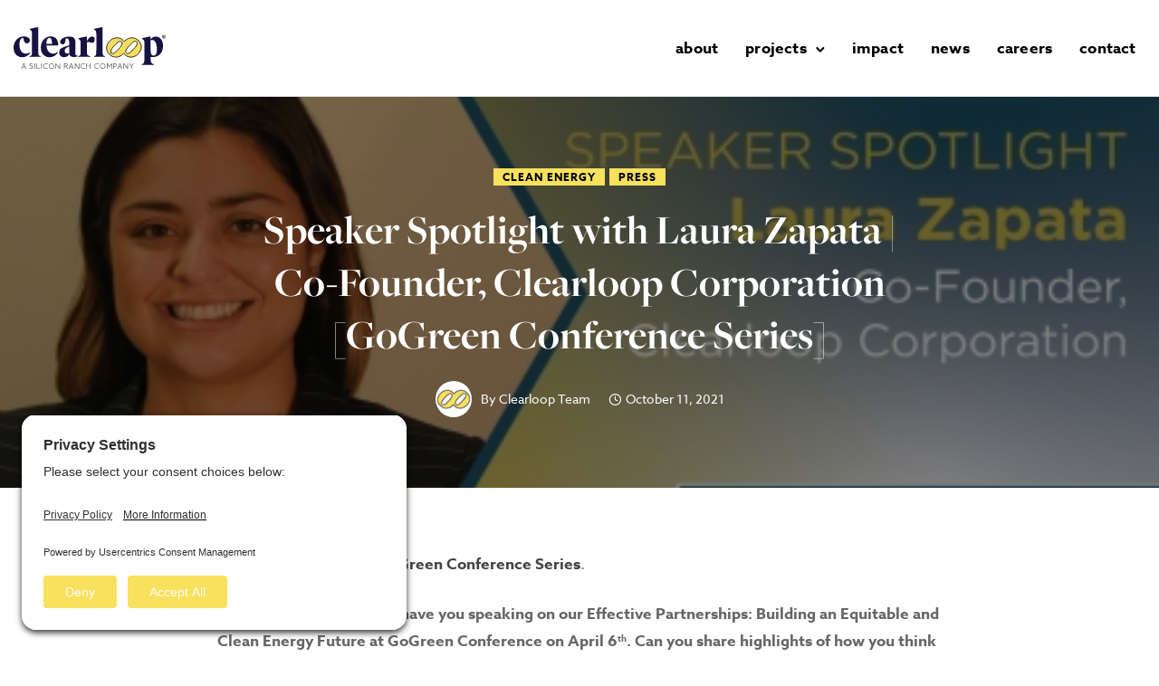

--- FILE ---
content_type: text/html; charset=UTF-8
request_url: https://clearloop.us/2021/10/11/speaker-spotlight-with-laura-zapata/
body_size: 36490
content:
<!doctype html>
<html class="no-js" lang="en-US">
<head>
	<meta charset="utf-8">
<script type="text/javascript">
/* <![CDATA[ */
var gform;gform||(document.addEventListener("gform_main_scripts_loaded",function(){gform.scriptsLoaded=!0}),document.addEventListener("gform/theme/scripts_loaded",function(){gform.themeScriptsLoaded=!0}),window.addEventListener("DOMContentLoaded",function(){gform.domLoaded=!0}),gform={domLoaded:!1,scriptsLoaded:!1,themeScriptsLoaded:!1,isFormEditor:()=>"function"==typeof InitializeEditor,callIfLoaded:function(o){return!(!gform.domLoaded||!gform.scriptsLoaded||!gform.themeScriptsLoaded&&!gform.isFormEditor()||(gform.isFormEditor()&&console.warn("The use of gform.initializeOnLoaded() is deprecated in the form editor context and will be removed in Gravity Forms 3.1."),o(),0))},initializeOnLoaded:function(o){gform.callIfLoaded(o)||(document.addEventListener("gform_main_scripts_loaded",()=>{gform.scriptsLoaded=!0,gform.callIfLoaded(o)}),document.addEventListener("gform/theme/scripts_loaded",()=>{gform.themeScriptsLoaded=!0,gform.callIfLoaded(o)}),window.addEventListener("DOMContentLoaded",()=>{gform.domLoaded=!0,gform.callIfLoaded(o)}))},hooks:{action:{},filter:{}},addAction:function(o,r,e,t){gform.addHook("action",o,r,e,t)},addFilter:function(o,r,e,t){gform.addHook("filter",o,r,e,t)},doAction:function(o){gform.doHook("action",o,arguments)},applyFilters:function(o){return gform.doHook("filter",o,arguments)},removeAction:function(o,r){gform.removeHook("action",o,r)},removeFilter:function(o,r,e){gform.removeHook("filter",o,r,e)},addHook:function(o,r,e,t,n){null==gform.hooks[o][r]&&(gform.hooks[o][r]=[]);var d=gform.hooks[o][r];null==n&&(n=r+"_"+d.length),gform.hooks[o][r].push({tag:n,callable:e,priority:t=null==t?10:t})},doHook:function(r,o,e){var t;if(e=Array.prototype.slice.call(e,1),null!=gform.hooks[r][o]&&((o=gform.hooks[r][o]).sort(function(o,r){return o.priority-r.priority}),o.forEach(function(o){"function"!=typeof(t=o.callable)&&(t=window[t]),"action"==r?t.apply(null,e):e[0]=t.apply(null,e)})),"filter"==r)return e[0]},removeHook:function(o,r,t,n){var e;null!=gform.hooks[o][r]&&(e=(e=gform.hooks[o][r]).filter(function(o,r,e){return!!(null!=n&&n!=o.tag||null!=t&&t!=o.priority)}),gform.hooks[o][r]=e)}});
/* ]]> */
</script>

	<meta http-equiv="X-UA-Compatible" content="IE=edge,chrome=1" >
	<meta name="viewport" content="user-scalable=no, width=device-width, initial-scale=1, maximum-scale=1" />
    <meta name="apple-mobile-web-app-capable" content="yes" />
	<meta name='robots' content='index, follow, max-image-preview:large, max-snippet:-1, max-video-preview:-1' />

<!-- Google Tag Manager for WordPress by gtm4wp.com -->
<script data-cfasync="false" data-pagespeed-no-defer>
	var gtm4wp_datalayer_name = "dataLayer";
	var dataLayer = dataLayer || [];
</script>
<!-- End Google Tag Manager for WordPress by gtm4wp.com -->
	<!-- This site is optimized with the Yoast SEO plugin v26.6 - https://yoast.com/wordpress/plugins/seo/ -->
	<title>Speaker Spotlight with Laura Zapata | Co-Founder, Clearloop Corporation [GoGreen Conference Series] - Clearloop</title>
<link data-rocket-preload as="style" href="https://fonts.googleapis.com/css?family=Montserrat%3A500&#038;display=swap" rel="preload">
<link href="https://fonts.googleapis.com/css?family=Montserrat%3A500&#038;display=swap" media="print" onload="this.media=&#039;all&#039;" rel="stylesheet">
<noscript data-wpr-hosted-gf-parameters=""><link rel="stylesheet" href="https://fonts.googleapis.com/css?family=Montserrat%3A500&#038;display=swap"></noscript>
	<meta name="description" content="Read along in this speaker Spotlight with Laura Zapata as she&#039;s interviewed by GoGreen. Zapata discusses clean energy and, carbon footprint." />
	<link rel="canonical" href="https://clearloop.us/2021/10/11/speaker-spotlight-with-laura-zapata/" />
	<meta property="og:locale" content="en_US" />
	<meta property="og:type" content="article" />
	<meta property="og:title" content="Speaker Spotlight with Laura Zapata | Co-Founder, Clearloop Corporation [GoGreen Conference Series] - Clearloop" />
	<meta property="og:description" content="Read along in this speaker Spotlight with Laura Zapata as she&#039;s interviewed by GoGreen. Zapata discusses clean energy and, carbon footprint." />
	<meta property="og:url" content="https://clearloop.us/2021/10/11/speaker-spotlight-with-laura-zapata/" />
	<meta property="og:site_name" content="Clearloop" />
	<meta property="article:publisher" content="https://www.facebook.com/Clearloop-115939996908109" />
	<meta property="article:published_time" content="2021-10-11T19:17:36+00:00" />
	<meta property="article:modified_time" content="2021-10-12T20:40:30+00:00" />
	<meta property="og:image" content="https://clearloop.us/wp-content/uploads/2021/10/ggsea_lz_twitter.jpg" />
	<meta property="og:image:width" content="442" />
	<meta property="og:image:height" content="248" />
	<meta property="og:image:type" content="image/jpeg" />
	<meta name="author" content="Clearloop Team" />
	<meta name="twitter:card" content="summary_large_image" />
	<meta name="twitter:creator" content="@clearloopUS" />
	<meta name="twitter:site" content="@clearloopUS" />
	<meta name="twitter:label1" content="Written by" />
	<meta name="twitter:data1" content="Clearloop Team" />
	<meta name="twitter:label2" content="Est. reading time" />
	<meta name="twitter:data2" content="3 minutes" />
	<script type="application/ld+json" class="yoast-schema-graph">{"@context":"https://schema.org","@graph":[{"@type":"Article","@id":"https://clearloop.us/2021/10/11/speaker-spotlight-with-laura-zapata/#article","isPartOf":{"@id":"https://clearloop.us/2021/10/11/speaker-spotlight-with-laura-zapata/"},"author":{"name":"Clearloop Team","@id":"https://clearloop.us/#/schema/person/6d2e854f82d4bafb3a172887d104e21e"},"headline":"Speaker Spotlight with Laura Zapata | Co-Founder, Clearloop Corporation [GoGreen Conference Series]","datePublished":"2021-10-11T19:17:36+00:00","dateModified":"2021-10-12T20:40:30+00:00","mainEntityOfPage":{"@id":"https://clearloop.us/2021/10/11/speaker-spotlight-with-laura-zapata/"},"wordCount":663,"publisher":{"@id":"https://clearloop.us/#organization"},"image":{"@id":"https://clearloop.us/2021/10/11/speaker-spotlight-with-laura-zapata/#primaryimage"},"thumbnailUrl":"https://clearloop.us/wp-content/uploads/2021/10/ggsea_lz_twitter.jpg","keywords":["Carbon footprint","clean energy","partnerships"],"articleSection":["Clean Energy","Press"],"inLanguage":"en-US"},{"@type":"WebPage","@id":"https://clearloop.us/2021/10/11/speaker-spotlight-with-laura-zapata/","url":"https://clearloop.us/2021/10/11/speaker-spotlight-with-laura-zapata/","name":"Speaker Spotlight with Laura Zapata | Co-Founder, Clearloop Corporation [GoGreen Conference Series] - Clearloop","isPartOf":{"@id":"https://clearloop.us/#website"},"primaryImageOfPage":{"@id":"https://clearloop.us/2021/10/11/speaker-spotlight-with-laura-zapata/#primaryimage"},"image":{"@id":"https://clearloop.us/2021/10/11/speaker-spotlight-with-laura-zapata/#primaryimage"},"thumbnailUrl":"https://clearloop.us/wp-content/uploads/2021/10/ggsea_lz_twitter.jpg","datePublished":"2021-10-11T19:17:36+00:00","dateModified":"2021-10-12T20:40:30+00:00","description":"Read along in this speaker Spotlight with Laura Zapata as she's interviewed by GoGreen. Zapata discusses clean energy and, carbon footprint.","breadcrumb":{"@id":"https://clearloop.us/2021/10/11/speaker-spotlight-with-laura-zapata/#breadcrumb"},"inLanguage":"en-US","potentialAction":[{"@type":"ReadAction","target":["https://clearloop.us/2021/10/11/speaker-spotlight-with-laura-zapata/"]}]},{"@type":"ImageObject","inLanguage":"en-US","@id":"https://clearloop.us/2021/10/11/speaker-spotlight-with-laura-zapata/#primaryimage","url":"https://clearloop.us/wp-content/uploads/2021/10/ggsea_lz_twitter.jpg","contentUrl":"https://clearloop.us/wp-content/uploads/2021/10/ggsea_lz_twitter.jpg","width":442,"height":248,"caption":"Speaker Spotlight with Laura Zapata | Co-Founder, Clearloop Corporation"},{"@type":"BreadcrumbList","@id":"https://clearloop.us/2021/10/11/speaker-spotlight-with-laura-zapata/#breadcrumb","itemListElement":[{"@type":"ListItem","position":1,"name":"Home","item":"https://clearloop.us/"},{"@type":"ListItem","position":2,"name":"Speaker Spotlight with Laura Zapata | Co-Founder, Clearloop Corporation [GoGreen Conference Series]"}]},{"@type":"WebSite","@id":"https://clearloop.us/#website","url":"https://clearloop.us/","name":"Clearloop","description":"100% reclaimed carbon footprint™","publisher":{"@id":"https://clearloop.us/#organization"},"potentialAction":[{"@type":"SearchAction","target":{"@type":"EntryPoint","urlTemplate":"https://clearloop.us/?s={search_term_string}"},"query-input":{"@type":"PropertyValueSpecification","valueRequired":true,"valueName":"search_term_string"}}],"inLanguage":"en-US"},{"@type":"Organization","@id":"https://clearloop.us/#organization","name":"Clearloop","url":"https://clearloop.us/","logo":{"@type":"ImageObject","inLanguage":"en-US","@id":"https://clearloop.us/#/schema/logo/image/","url":"https://clearloop.us/wp-content/uploads/2019/10/Screen-Shot-2019-10-17-at-11.01.16-PM.png","contentUrl":"https://clearloop.us/wp-content/uploads/2019/10/Screen-Shot-2019-10-17-at-11.01.16-PM.png","width":480,"height":154,"caption":"Clearloop"},"image":{"@id":"https://clearloop.us/#/schema/logo/image/"},"sameAs":["https://www.facebook.com/Clearloop-115939996908109","https://x.com/clearloopUS","https://www.instagram.com/clearloop/","https://www.linkedin.com/company/20544191/","https://www.youtube.com/channel/UC7S_e8I9JuJZqr2mCtt2DuQ"]},{"@type":"Person","@id":"https://clearloop.us/#/schema/person/6d2e854f82d4bafb3a172887d104e21e","name":"Clearloop Team","image":{"@type":"ImageObject","inLanguage":"en-US","@id":"https://clearloop.us/#/schema/person/image/","url":"https://clearloop.us/wp-content/uploads/2021/07/Clearloop-Submarks00001-1-150x150.png","contentUrl":"https://clearloop.us/wp-content/uploads/2021/07/Clearloop-Submarks00001-1-150x150.png","caption":"Clearloop Team"},"url":"https://clearloop.us/author/clearloop-blogs/"}]}</script>
	<!-- / Yoast SEO plugin. -->


<link rel='dns-prefetch' href='//js.hs-scripts.com' />
<link rel='dns-prefetch' href='//api.mapbox.com' />
<link rel='dns-prefetch' href='//www.google.com' />
<link rel='dns-prefetch' href='//www.googletagmanager.com' />
<link rel='dns-prefetch' href='//fonts.googleapis.com' />
<link rel='dns-prefetch' href='//use.fontawesome.com' />
<link href='https://fonts.gstatic.com' crossorigin rel='preconnect' />
<link rel="alternate" type="application/rss+xml" title="Clearloop &raquo; Feed" href="https://clearloop.us/feed/" />
<link rel="alternate" type="application/rss+xml" title="Clearloop &raquo; Comments Feed" href="https://clearloop.us/comments/feed/" />
<link rel="alternate" title="oEmbed (JSON)" type="application/json+oembed" href="https://clearloop.us/wp-json/oembed/1.0/embed?url=https%3A%2F%2Fclearloop.us%2F2021%2F10%2F11%2Fspeaker-spotlight-with-laura-zapata%2F" />
<link rel="alternate" title="oEmbed (XML)" type="text/xml+oembed" href="https://clearloop.us/wp-json/oembed/1.0/embed?url=https%3A%2F%2Fclearloop.us%2F2021%2F10%2F11%2Fspeaker-spotlight-with-laura-zapata%2F&#038;format=xml" />
<style id='wp-img-auto-sizes-contain-inline-css' type='text/css'>
img:is([sizes=auto i],[sizes^="auto," i]){contain-intrinsic-size:3000px 1500px}
/*# sourceURL=wp-img-auto-sizes-contain-inline-css */
</style>
<link rel='stylesheet' id='sbi_styles-css' href='https://clearloop.us/wp-content/plugins/instagram-feed/css/sbi-styles.min.css?ver=1764601792' type='text/css' media='all' />
<style id='wp-emoji-styles-inline-css' type='text/css'>

	img.wp-smiley, img.emoji {
		display: inline !important;
		border: none !important;
		box-shadow: none !important;
		height: 1em !important;
		width: 1em !important;
		margin: 0 0.07em !important;
		vertical-align: -0.1em !important;
		background: none !important;
		padding: 0 !important;
	}
/*# sourceURL=wp-emoji-styles-inline-css */
</style>
<link rel='stylesheet' id='wp-block-library-css' href='https://clearloop.us/wp-includes/css/dist/block-library/style.min.css?ver=1767111008' type='text/css' media='all' />
<style id='wp-block-paragraph-inline-css' type='text/css'>
.is-small-text{font-size:.875em}.is-regular-text{font-size:1em}.is-large-text{font-size:2.25em}.is-larger-text{font-size:3em}.has-drop-cap:not(:focus):first-letter{float:left;font-size:8.4em;font-style:normal;font-weight:100;line-height:.68;margin:.05em .1em 0 0;text-transform:uppercase}body.rtl .has-drop-cap:not(:focus):first-letter{float:none;margin-left:.1em}p.has-drop-cap.has-background{overflow:hidden}:root :where(p.has-background){padding:1.25em 2.375em}:where(p.has-text-color:not(.has-link-color)) a{color:inherit}p.has-text-align-left[style*="writing-mode:vertical-lr"],p.has-text-align-right[style*="writing-mode:vertical-rl"]{rotate:180deg}
/*# sourceURL=https://clearloop.us/wp-includes/blocks/paragraph/style.min.css */
</style>
<style id='global-styles-inline-css' type='text/css'>
:root{--wp--preset--aspect-ratio--square: 1;--wp--preset--aspect-ratio--4-3: 4/3;--wp--preset--aspect-ratio--3-4: 3/4;--wp--preset--aspect-ratio--3-2: 3/2;--wp--preset--aspect-ratio--2-3: 2/3;--wp--preset--aspect-ratio--16-9: 16/9;--wp--preset--aspect-ratio--9-16: 9/16;--wp--preset--color--black: #000000;--wp--preset--color--cyan-bluish-gray: #abb8c3;--wp--preset--color--white: #ffffff;--wp--preset--color--pale-pink: #f78da7;--wp--preset--color--vivid-red: #cf2e2e;--wp--preset--color--luminous-vivid-orange: #ff6900;--wp--preset--color--luminous-vivid-amber: #fcb900;--wp--preset--color--light-green-cyan: #7bdcb5;--wp--preset--color--vivid-green-cyan: #00d084;--wp--preset--color--pale-cyan-blue: #8ed1fc;--wp--preset--color--vivid-cyan-blue: #0693e3;--wp--preset--color--vivid-purple: #9b51e0;--wp--preset--gradient--vivid-cyan-blue-to-vivid-purple: linear-gradient(135deg,rgb(6,147,227) 0%,rgb(155,81,224) 100%);--wp--preset--gradient--light-green-cyan-to-vivid-green-cyan: linear-gradient(135deg,rgb(122,220,180) 0%,rgb(0,208,130) 100%);--wp--preset--gradient--luminous-vivid-amber-to-luminous-vivid-orange: linear-gradient(135deg,rgb(252,185,0) 0%,rgb(255,105,0) 100%);--wp--preset--gradient--luminous-vivid-orange-to-vivid-red: linear-gradient(135deg,rgb(255,105,0) 0%,rgb(207,46,46) 100%);--wp--preset--gradient--very-light-gray-to-cyan-bluish-gray: linear-gradient(135deg,rgb(238,238,238) 0%,rgb(169,184,195) 100%);--wp--preset--gradient--cool-to-warm-spectrum: linear-gradient(135deg,rgb(74,234,220) 0%,rgb(151,120,209) 20%,rgb(207,42,186) 40%,rgb(238,44,130) 60%,rgb(251,105,98) 80%,rgb(254,248,76) 100%);--wp--preset--gradient--blush-light-purple: linear-gradient(135deg,rgb(255,206,236) 0%,rgb(152,150,240) 100%);--wp--preset--gradient--blush-bordeaux: linear-gradient(135deg,rgb(254,205,165) 0%,rgb(254,45,45) 50%,rgb(107,0,62) 100%);--wp--preset--gradient--luminous-dusk: linear-gradient(135deg,rgb(255,203,112) 0%,rgb(199,81,192) 50%,rgb(65,88,208) 100%);--wp--preset--gradient--pale-ocean: linear-gradient(135deg,rgb(255,245,203) 0%,rgb(182,227,212) 50%,rgb(51,167,181) 100%);--wp--preset--gradient--electric-grass: linear-gradient(135deg,rgb(202,248,128) 0%,rgb(113,206,126) 100%);--wp--preset--gradient--midnight: linear-gradient(135deg,rgb(2,3,129) 0%,rgb(40,116,252) 100%);--wp--preset--font-size--small: 13px;--wp--preset--font-size--medium: 20px;--wp--preset--font-size--large: 36px;--wp--preset--font-size--x-large: 42px;--wp--preset--spacing--20: 0.44rem;--wp--preset--spacing--30: 0.67rem;--wp--preset--spacing--40: 1rem;--wp--preset--spacing--50: 1.5rem;--wp--preset--spacing--60: 2.25rem;--wp--preset--spacing--70: 3.38rem;--wp--preset--spacing--80: 5.06rem;--wp--preset--shadow--natural: 6px 6px 9px rgba(0, 0, 0, 0.2);--wp--preset--shadow--deep: 12px 12px 50px rgba(0, 0, 0, 0.4);--wp--preset--shadow--sharp: 6px 6px 0px rgba(0, 0, 0, 0.2);--wp--preset--shadow--outlined: 6px 6px 0px -3px rgb(255, 255, 255), 6px 6px rgb(0, 0, 0);--wp--preset--shadow--crisp: 6px 6px 0px rgb(0, 0, 0);}:where(.is-layout-flex){gap: 0.5em;}:where(.is-layout-grid){gap: 0.5em;}body .is-layout-flex{display: flex;}.is-layout-flex{flex-wrap: wrap;align-items: center;}.is-layout-flex > :is(*, div){margin: 0;}body .is-layout-grid{display: grid;}.is-layout-grid > :is(*, div){margin: 0;}:where(.wp-block-columns.is-layout-flex){gap: 2em;}:where(.wp-block-columns.is-layout-grid){gap: 2em;}:where(.wp-block-post-template.is-layout-flex){gap: 1.25em;}:where(.wp-block-post-template.is-layout-grid){gap: 1.25em;}.has-black-color{color: var(--wp--preset--color--black) !important;}.has-cyan-bluish-gray-color{color: var(--wp--preset--color--cyan-bluish-gray) !important;}.has-white-color{color: var(--wp--preset--color--white) !important;}.has-pale-pink-color{color: var(--wp--preset--color--pale-pink) !important;}.has-vivid-red-color{color: var(--wp--preset--color--vivid-red) !important;}.has-luminous-vivid-orange-color{color: var(--wp--preset--color--luminous-vivid-orange) !important;}.has-luminous-vivid-amber-color{color: var(--wp--preset--color--luminous-vivid-amber) !important;}.has-light-green-cyan-color{color: var(--wp--preset--color--light-green-cyan) !important;}.has-vivid-green-cyan-color{color: var(--wp--preset--color--vivid-green-cyan) !important;}.has-pale-cyan-blue-color{color: var(--wp--preset--color--pale-cyan-blue) !important;}.has-vivid-cyan-blue-color{color: var(--wp--preset--color--vivid-cyan-blue) !important;}.has-vivid-purple-color{color: var(--wp--preset--color--vivid-purple) !important;}.has-black-background-color{background-color: var(--wp--preset--color--black) !important;}.has-cyan-bluish-gray-background-color{background-color: var(--wp--preset--color--cyan-bluish-gray) !important;}.has-white-background-color{background-color: var(--wp--preset--color--white) !important;}.has-pale-pink-background-color{background-color: var(--wp--preset--color--pale-pink) !important;}.has-vivid-red-background-color{background-color: var(--wp--preset--color--vivid-red) !important;}.has-luminous-vivid-orange-background-color{background-color: var(--wp--preset--color--luminous-vivid-orange) !important;}.has-luminous-vivid-amber-background-color{background-color: var(--wp--preset--color--luminous-vivid-amber) !important;}.has-light-green-cyan-background-color{background-color: var(--wp--preset--color--light-green-cyan) !important;}.has-vivid-green-cyan-background-color{background-color: var(--wp--preset--color--vivid-green-cyan) !important;}.has-pale-cyan-blue-background-color{background-color: var(--wp--preset--color--pale-cyan-blue) !important;}.has-vivid-cyan-blue-background-color{background-color: var(--wp--preset--color--vivid-cyan-blue) !important;}.has-vivid-purple-background-color{background-color: var(--wp--preset--color--vivid-purple) !important;}.has-black-border-color{border-color: var(--wp--preset--color--black) !important;}.has-cyan-bluish-gray-border-color{border-color: var(--wp--preset--color--cyan-bluish-gray) !important;}.has-white-border-color{border-color: var(--wp--preset--color--white) !important;}.has-pale-pink-border-color{border-color: var(--wp--preset--color--pale-pink) !important;}.has-vivid-red-border-color{border-color: var(--wp--preset--color--vivid-red) !important;}.has-luminous-vivid-orange-border-color{border-color: var(--wp--preset--color--luminous-vivid-orange) !important;}.has-luminous-vivid-amber-border-color{border-color: var(--wp--preset--color--luminous-vivid-amber) !important;}.has-light-green-cyan-border-color{border-color: var(--wp--preset--color--light-green-cyan) !important;}.has-vivid-green-cyan-border-color{border-color: var(--wp--preset--color--vivid-green-cyan) !important;}.has-pale-cyan-blue-border-color{border-color: var(--wp--preset--color--pale-cyan-blue) !important;}.has-vivid-cyan-blue-border-color{border-color: var(--wp--preset--color--vivid-cyan-blue) !important;}.has-vivid-purple-border-color{border-color: var(--wp--preset--color--vivid-purple) !important;}.has-vivid-cyan-blue-to-vivid-purple-gradient-background{background: var(--wp--preset--gradient--vivid-cyan-blue-to-vivid-purple) !important;}.has-light-green-cyan-to-vivid-green-cyan-gradient-background{background: var(--wp--preset--gradient--light-green-cyan-to-vivid-green-cyan) !important;}.has-luminous-vivid-amber-to-luminous-vivid-orange-gradient-background{background: var(--wp--preset--gradient--luminous-vivid-amber-to-luminous-vivid-orange) !important;}.has-luminous-vivid-orange-to-vivid-red-gradient-background{background: var(--wp--preset--gradient--luminous-vivid-orange-to-vivid-red) !important;}.has-very-light-gray-to-cyan-bluish-gray-gradient-background{background: var(--wp--preset--gradient--very-light-gray-to-cyan-bluish-gray) !important;}.has-cool-to-warm-spectrum-gradient-background{background: var(--wp--preset--gradient--cool-to-warm-spectrum) !important;}.has-blush-light-purple-gradient-background{background: var(--wp--preset--gradient--blush-light-purple) !important;}.has-blush-bordeaux-gradient-background{background: var(--wp--preset--gradient--blush-bordeaux) !important;}.has-luminous-dusk-gradient-background{background: var(--wp--preset--gradient--luminous-dusk) !important;}.has-pale-ocean-gradient-background{background: var(--wp--preset--gradient--pale-ocean) !important;}.has-electric-grass-gradient-background{background: var(--wp--preset--gradient--electric-grass) !important;}.has-midnight-gradient-background{background: var(--wp--preset--gradient--midnight) !important;}.has-small-font-size{font-size: var(--wp--preset--font-size--small) !important;}.has-medium-font-size{font-size: var(--wp--preset--font-size--medium) !important;}.has-large-font-size{font-size: var(--wp--preset--font-size--large) !important;}.has-x-large-font-size{font-size: var(--wp--preset--font-size--x-large) !important;}
/*# sourceURL=global-styles-inline-css */
</style>

<style id='classic-theme-styles-inline-css' type='text/css'>
/*! This file is auto-generated */
.wp-block-button__link{color:#fff;background-color:#32373c;border-radius:9999px;box-shadow:none;text-decoration:none;padding:calc(.667em + 2px) calc(1.333em + 2px);font-size:1.125em}.wp-block-file__button{background:#32373c;color:#fff;text-decoration:none}
/*# sourceURL=/wp-includes/css/classic-themes.min.css */
</style>
<link rel='stylesheet' id='wp-components-css' href='https://clearloop.us/wp-includes/css/dist/components/style.min.css?ver=1767111008' type='text/css' media='all' />
<link rel='stylesheet' id='wp-preferences-css' href='https://clearloop.us/wp-includes/css/dist/preferences/style.min.css?ver=1767111008' type='text/css' media='all' />
<link rel='stylesheet' id='wp-block-editor-css' href='https://clearloop.us/wp-includes/css/dist/block-editor/style.min.css?ver=1767111008' type='text/css' media='all' />
<link data-minify="1" rel='stylesheet' id='popup-maker-block-library-style-css' href='https://clearloop.us/wp-content/cache/min/1/wp-content/plugins/popup-maker/dist/packages/block-library-style.css?ver=1767124418' type='text/css' media='all' />
<style id='font-awesome-svg-styles-default-inline-css' type='text/css'>
.svg-inline--fa {
  display: inline-block;
  height: 1em;
  overflow: visible;
  vertical-align: -.125em;
}
/*# sourceURL=font-awesome-svg-styles-default-inline-css */
</style>
<link data-minify="1" rel='stylesheet' id='font-awesome-svg-styles-css' href='https://clearloop.us/wp-content/cache/min/1/wp-content/uploads/font-awesome/v5.13.0/css/svg-with-js.css?ver=1767124418' type='text/css' media='all' />
<style id='font-awesome-svg-styles-inline-css' type='text/css'>
   .wp-block-font-awesome-icon svg::before,
   .wp-rich-text-font-awesome-icon svg::before {content: unset;}
/*# sourceURL=font-awesome-svg-styles-inline-css */
</style>
<link rel='stylesheet' id='be-grid-portfolio-css' href='https://clearloop.us/wp-content/plugins/be-grid/css/be-grid.min.css?ver=1701701286' type='text/css' media='all' />
<link rel='stylesheet' id='tatsu-main-css' href='https://clearloop.us/wp-content/plugins/tatsu/public/css/tatsu.min.css?ver=1733263897' type='text/css' media='all' />
<link rel='stylesheet' id='exponent-modules-css' href='https://clearloop.us/wp-content/plugins/exponent-modules/public/css/exponent-modules.min.css?ver=1702896270' type='text/css' media='all' />
<link rel='stylesheet' id='typehub-css' href='https://clearloop.us/wp-content/plugins/tatsu/includes/typehub/public/css/typehub-public.css?ver=1733263897' type='text/css' media='all' />

<link data-minify="1" rel='stylesheet' id='font_awesome_brands-css' href='https://clearloop.us/wp-content/cache/min/1/wp-content/plugins/tatsu/includes/icons/font_awesome/brands.css?ver=1767124418' type='text/css' media='all' />
<link data-minify="1" rel='stylesheet' id='tatsu_icons-css' href='https://clearloop.us/wp-content/cache/min/1/wp-content/plugins/tatsu/includes/icons/tatsu_icons/tatsu-icons.css?ver=1767124418' type='text/css' media='all' />
<link data-minify="1" rel='stylesheet' id='mapbox_gl_js_css-css' href='https://clearloop.us/wp-content/cache/min/1/mapbox-gl-js/v1.11.1/mapbox-gl.css?ver=1767124418' type='text/css' media='all' />
<link data-minify="1" rel='stylesheet' id='mapbox_gl_js_geocoder_css-css' href='https://clearloop.us/wp-content/cache/min/1/mapbox-gl-js/plugins/mapbox-gl-geocoder/v2.2.0/mapbox-gl-geocoder.css?ver=1767124418' type='text/css' media='all' />
<link data-minify="1" rel='stylesheet' id='mapbox_gl_js_directions_css-css' href='https://clearloop.us/wp-content/cache/min/1/mapbox-gl-js/plugins/mapbox-gl-directions/v3.1.1/mapbox-gl-directions.css?ver=1767124418' type='text/css' media='all' />
<link data-minify="1" rel='stylesheet' id='wp-mapbox-gl-js-css' href='https://clearloop.us/wp-content/cache/min/1/wp-content/plugins/wp-mapbox-gl-js/public/css/wp-mapbox-gl-js-public.css?ver=1767124418' type='text/css' media='all' />
<link data-minify="1" rel='stylesheet' id='exponent-core-icons-css' href='https://clearloop.us/wp-content/cache/min/1/wp-content/themes/exponent/fonts/icons.css?ver=1767124419' type='text/css' media='all' />
<link data-minify="1" rel='stylesheet' id='exponent-vendor-css' href='https://clearloop.us/wp-content/cache/min/1/wp-content/themes/exponent/css/vendor/vendor.min.css?ver=1767124419' type='text/css' media='all' />
<link rel='stylesheet' id='exponent-main-css-css' href='https://clearloop.us/wp-content/themes/exponent/css/main.min.css?ver=1761487373' type='text/css' media='all' />
<link data-minify="1" rel='stylesheet' id='exponent-style-css-css' href='https://clearloop.us/wp-content/cache/min/1/wp-content/themes/exponent_child/style.css?ver=1767124419' type='text/css' media='all' />
<link data-minify="1" rel='stylesheet' id='font-awesome-official-css' href='https://clearloop.us/wp-content/cache/min/1/releases/v5.13.0/css/all.css?ver=1767124419' type='text/css' media='all' crossorigin="anonymous" />
<link data-minify="1" rel='stylesheet' id='wpzoom-social-icons-socicon-css' href='https://clearloop.us/wp-content/cache/min/1/wp-content/plugins/social-icons-widget-by-wpzoom/assets/css/wpzoom-socicon.css?ver=1767124419' type='text/css' media='all' />
<link data-minify="1" rel='stylesheet' id='wpzoom-social-icons-genericons-css' href='https://clearloop.us/wp-content/cache/min/1/wp-content/plugins/social-icons-widget-by-wpzoom/assets/css/genericons.css?ver=1767124419' type='text/css' media='all' />
<link data-minify="1" rel='stylesheet' id='wpzoom-social-icons-academicons-css' href='https://clearloop.us/wp-content/cache/min/1/wp-content/plugins/social-icons-widget-by-wpzoom/assets/css/academicons.min.css?ver=1767124419' type='text/css' media='all' />
<link data-minify="1" rel='stylesheet' id='wpzoom-social-icons-font-awesome-3-css' href='https://clearloop.us/wp-content/cache/min/1/wp-content/plugins/social-icons-widget-by-wpzoom/assets/css/font-awesome-3.min.css?ver=1767124419' type='text/css' media='all' />
<link data-minify="1" rel='stylesheet' id='dashicons-css' href='https://clearloop.us/wp-content/cache/min/1/wp-includes/css/dashicons.min.css?ver=1767124419' type='text/css' media='all' />
<link data-minify="1" rel='stylesheet' id='wpzoom-social-icons-styles-css' href='https://clearloop.us/wp-content/cache/min/1/wp-content/plugins/social-icons-widget-by-wpzoom/assets/css/wpzoom-social-icons-styles.css?ver=1767124419' type='text/css' media='all' />
<link data-minify="1" rel='stylesheet' id='popup-maker-site-css' href='https://clearloop.us/wp-content/cache/min/1/wp-content/uploads/pum/pum-site-styles.css?ver=1767124419' type='text/css' media='all' />
<link rel='stylesheet' id='scss-css' href='https://clearloop.us/wp-content/cache/busting/1/sccss.css?ver=1767124418' type='text/css' media='all' />
<link rel='preload' as='font'  id='wpzoom-social-icons-font-academicons-woff2-css' href='https://clearloop.us/wp-content/plugins/social-icons-widget-by-wpzoom/assets/font/academicons.woff2?v=1.9.2'  type='font/woff2' crossorigin />
<link rel='preload' as='font'  id='wpzoom-social-icons-font-fontawesome-3-woff2-css' href='https://clearloop.us/wp-content/plugins/social-icons-widget-by-wpzoom/assets/font/fontawesome-webfont.woff2?v=4.7.0'  type='font/woff2' crossorigin />
<link rel='preload' as='font'  id='wpzoom-social-icons-font-genericons-woff-css' href='https://clearloop.us/wp-content/plugins/social-icons-widget-by-wpzoom/assets/font/Genericons.woff'  type='font/woff' crossorigin />
<link rel='preload' as='font'  id='wpzoom-social-icons-font-socicon-woff2-css' href='https://clearloop.us/wp-content/plugins/social-icons-widget-by-wpzoom/assets/font/socicon.woff2?v=4.5.3'  type='font/woff2' crossorigin />
<link data-minify="1" rel='stylesheet' id='font-awesome-official-v4shim-css' href='https://clearloop.us/wp-content/cache/min/1/releases/v5.13.0/css/v4-shims.css?ver=1767124419' type='text/css' media='all' crossorigin="anonymous" />
<style id='font-awesome-official-v4shim-inline-css' type='text/css'>
@font-face {
font-family: "FontAwesome";
font-display: block;
src: url("https://use.fontawesome.com/releases/v5.13.0/webfonts/fa-brands-400.eot"),
		url("https://use.fontawesome.com/releases/v5.13.0/webfonts/fa-brands-400.eot?#iefix") format("embedded-opentype"),
		url("https://use.fontawesome.com/releases/v5.13.0/webfonts/fa-brands-400.woff2") format("woff2"),
		url("https://use.fontawesome.com/releases/v5.13.0/webfonts/fa-brands-400.woff") format("woff"),
		url("https://use.fontawesome.com/releases/v5.13.0/webfonts/fa-brands-400.ttf") format("truetype"),
		url("https://use.fontawesome.com/releases/v5.13.0/webfonts/fa-brands-400.svg#fontawesome") format("svg");
}

@font-face {
font-family: "FontAwesome";
font-display: block;
src: url("https://use.fontawesome.com/releases/v5.13.0/webfonts/fa-solid-900.eot"),
		url("https://use.fontawesome.com/releases/v5.13.0/webfonts/fa-solid-900.eot?#iefix") format("embedded-opentype"),
		url("https://use.fontawesome.com/releases/v5.13.0/webfonts/fa-solid-900.woff2") format("woff2"),
		url("https://use.fontawesome.com/releases/v5.13.0/webfonts/fa-solid-900.woff") format("woff"),
		url("https://use.fontawesome.com/releases/v5.13.0/webfonts/fa-solid-900.ttf") format("truetype"),
		url("https://use.fontawesome.com/releases/v5.13.0/webfonts/fa-solid-900.svg#fontawesome") format("svg");
}

@font-face {
font-family: "FontAwesome";
font-display: block;
src: url("https://use.fontawesome.com/releases/v5.13.0/webfonts/fa-regular-400.eot"),
		url("https://use.fontawesome.com/releases/v5.13.0/webfonts/fa-regular-400.eot?#iefix") format("embedded-opentype"),
		url("https://use.fontawesome.com/releases/v5.13.0/webfonts/fa-regular-400.woff2") format("woff2"),
		url("https://use.fontawesome.com/releases/v5.13.0/webfonts/fa-regular-400.woff") format("woff"),
		url("https://use.fontawesome.com/releases/v5.13.0/webfonts/fa-regular-400.ttf") format("truetype"),
		url("https://use.fontawesome.com/releases/v5.13.0/webfonts/fa-regular-400.svg#fontawesome") format("svg");
unicode-range: U+F004-F005,U+F007,U+F017,U+F022,U+F024,U+F02E,U+F03E,U+F044,U+F057-F059,U+F06E,U+F070,U+F075,U+F07B-F07C,U+F080,U+F086,U+F089,U+F094,U+F09D,U+F0A0,U+F0A4-F0A7,U+F0C5,U+F0C7-F0C8,U+F0E0,U+F0EB,U+F0F3,U+F0F8,U+F0FE,U+F111,U+F118-F11A,U+F11C,U+F133,U+F144,U+F146,U+F14A,U+F14D-F14E,U+F150-F152,U+F15B-F15C,U+F164-F165,U+F185-F186,U+F191-F192,U+F1AD,U+F1C1-F1C9,U+F1CD,U+F1D8,U+F1E3,U+F1EA,U+F1F6,U+F1F9,U+F20A,U+F247-F249,U+F24D,U+F254-F25B,U+F25D,U+F267,U+F271-F274,U+F279,U+F28B,U+F28D,U+F2B5-F2B6,U+F2B9,U+F2BB,U+F2BD,U+F2C1-F2C2,U+F2D0,U+F2D2,U+F2DC,U+F2ED,U+F328,U+F358-F35B,U+F3A5,U+F3D1,U+F410,U+F4AD;
}
/*# sourceURL=font-awesome-official-v4shim-inline-css */
</style>
<script type="text/javascript" src="https://clearloop.us/wp-includes/js/jquery/jquery.min.js?ver=1702896252" id="jquery-core-js"></script>
<script type="text/javascript" src="https://clearloop.us/wp-includes/js/jquery/jquery-migrate.min.js?ver=1701701286" id="jquery-migrate-js"></script>
<script type="text/javascript" src="https://clearloop.us/wp-content/plugins/tatsu/includes/typehub/public/js/webfont.min.js?ver=1733263897" id="webfontloader-js"></script>
<script type="text/javascript" id="webfontloader-js-after">
/* <![CDATA[ */
WebFont.load( { typekit: { id: 'ksu4hdw' }, })
//# sourceURL=webfontloader-js-after
/* ]]> */
</script>
<script type="text/javascript" src="https://api.mapbox.com/mapbox-gl-js/v1.11.1/mapbox-gl.js?ver=6.9" id="mapbox_gl_js-js"></script>
<script type="text/javascript" src="https://api.mapbox.com/mapbox-gl-js/plugins/mapbox-gl-geocoder/v2.2.0/mapbox-gl-geocoder.min.js?ver=6.9" id="mapbox_gl_geocoder_js-js"></script>
<script type="text/javascript" src="https://api.mapbox.com/mapbox-gl-js/plugins/mapbox-gl-directions/v3.1.1/mapbox-gl-directions.js?ver=6.9" id="mapbox_gl_directions_js-js"></script>
<script type="text/javascript" src="https://clearloop.us/wp-content/plugins/wp-mapbox-gl-js/public/js/wp-mapbox-gl-js-public.js?ver=1701701285" id="wp-mapbox-gl-js-js"></script>
<script type="text/javascript" src="https://clearloop.us/wp-content/themes/exponent/js/vendor/modernizr.min.js?ver=1761487373" id="modernizr-js"></script>

<!-- Google tag (gtag.js) snippet added by Site Kit -->
<!-- Google Analytics snippet added by Site Kit -->
<script type="text/javascript" src="https://www.googletagmanager.com/gtag/js?id=G-JQ9R038BTN" id="google_gtagjs-js" async></script>
<script type="text/javascript" id="google_gtagjs-js-after">
/* <![CDATA[ */
window.dataLayer = window.dataLayer || [];function gtag(){dataLayer.push(arguments);}
gtag("set","linker",{"domains":["clearloop.us"]});
gtag("js", new Date());
gtag("set", "developer_id.dZTNiMT", true);
gtag("config", "G-JQ9R038BTN");
//# sourceURL=google_gtagjs-js-after
/* ]]> */
</script>
<link rel="https://api.w.org/" href="https://clearloop.us/wp-json/" /><link rel="alternate" title="JSON" type="application/json" href="https://clearloop.us/wp-json/wp/v2/posts/1932" /><link rel="EditURI" type="application/rsd+xml" title="RSD" href="https://clearloop.us/xmlrpc.php?rsd" />
<meta name="generator" content="WordPress 6.9" />
<link rel='shortlink' href='https://clearloop.us/?p=1932' />
<meta name="generator" content="Site Kit by Google 1.168.0" /><!--<script src="https://api.mapbox.com/mapbox-gl-js/v2.3.1/mapbox-gl.js"></script>-->

<link rel="preconnect" href="//privacy-proxy.usercentrics.eu">
<link rel="preload" href="//privacy-proxy.usercentrics.eu/latest/uc-block.bundle.js" as="script">
<script type="application/javascript" src="https://privacy-proxy.usercentrics.eu/latest/uc-block.bundle.js"></script>
<script id="usercentrics-cmp" src="https://app.usercentrics.eu/browser-ui/latest/loader.js" data-settings-id="71eAqbHpKVc6K9"  async></script>			<noscript><style>.lazyload { display: none !important; }</style></noscript>
					<!-- DO NOT COPY THIS SNIPPET! Start of Page Analytics Tracking for HubSpot WordPress plugin v11.3.33-->
			<script class="hsq-set-content-id" data-content-id="blog-post">
				var _hsq = _hsq || [];
				_hsq.push(["setContentType", "blog-post"]);
			</script>
			<!-- DO NOT COPY THIS SNIPPET! End of Page Analytics Tracking for HubSpot WordPress plugin -->
			
<!-- Google Tag Manager for WordPress by gtm4wp.com -->
<!-- GTM Container placement set to footer -->
<script data-cfasync="false" data-pagespeed-no-defer type="text/javascript">
	var dataLayer_content = {"pagePostType":"post","pagePostType2":"single-post","pageCategory":["clean-energy","press"],"pageAttributes":["carbon-footprint","clean-energy","partnerships"],"pagePostAuthor":"Clearloop Team"};
	dataLayer.push( dataLayer_content );
</script>
<script data-cfasync="false" data-pagespeed-no-defer type="text/javascript">
(function(w,d,s,l,i){w[l]=w[l]||[];w[l].push({'gtm.start':
new Date().getTime(),event:'gtm.js'});var f=d.getElementsByTagName(s)[0],
j=d.createElement(s),dl=l!='dataLayer'?'&l='+l:'';j.async=true;j.src=
'//www.googletagmanager.com/gtm.js?id='+i+dl;f.parentNode.insertBefore(j,f);
})(window,document,'script','dataLayer','GTM-MMPXL8V');
</script>
<!-- End Google Tag Manager for WordPress by gtm4wp.com --><style id="be-dynamic-css" type="text/css"> 
/****************************************************
Header Styles
*****************************************************/

.exponent-menu li a:hover,
.exponent-menu li.current-menu-item > a,
.exponent-mobile-menu li a:hover,
.exponent-mobile-menu li.current-menu-item > a,
.exponent-menu > ul > li:hover > a,
.exponent-menu .exponent-sub-menu > li:hover > a{
  color:  rgba(247,225,93,1);
}
.exponent-menu > ul > li:hover > .exponent-sub-menu-indicator svg polyline,
.exponent-menu .exponent-sub-menu > li:hover svg polyline {
  stroke : rgba(247,225,93,1);
}
/**
 * Common Styles
 */
blockquote {
  border-left: 4px solid rgba(247,225,93,1);
}
a {
  color : rgba(247,225,93,1);
}

.flickity-page-dots .dot.is-selected {
  background : rgba(247,225,93,1);
}

/**
 * Form Styles
 */ 

.exp-form-border {
  background-color : rgba(247,225,93,1);
}
.exp-form-border-with-underline .exp-form-field-active .exp-form-field-label {
   color : rgba(247,225,93,1); 
}

.exp-form-rounded input:not([type = "submit"]):focus,
.exp-form-rounded textarea:focus,
.exp-form-rounded select:focus {
   border-color : rgba(247,225,93,1);
}
.exp-form-pill input:not([type = "submit"]):focus,
.exp-form-pill textarea:focus,
.exp-form-pill select:focus {
  border-color : rgba(247,225,93,1);
}


.exp-form-pill input:not([type = "submit"]),
.exp-form-pill textarea,
.exp-form-pill select,
.exp-form-rounded input,
.exp-form-rounded textarea,
.exp-form-rounded select {
    background-color : rgba(234,234,239,1);
}

input[ type = "submit" ] {
  color : #ffffff;
  background : rgba(247,225,93,1);
}

/**
 * Posts Styles
 */


.exp-post-categories-normal a:hover,
.exp-post-title a:hover,
.exp-post-author .exp-post-author-name:hover {
    color : rgba(247,225,93,1);
}

.pages_list a {
  background: rgba(0,0,0,1);
  color: #ffffff;
}

.pages_list a:hover {
  background: rgba(247,225,93,1);
  color: #ffffff;
}

.exp-categories-post-count {
  color : rgba(247,225,93,1);
}

.exp-archive-post-count {
  color : rgba(247,225,93,1);
}

.widget_calendar tbody a {
  color : rgba(247,225,93,1);
}

.exp-read-more.exp-read-more-underlined::after {
  background : rgba(247,225,93,1);
}

.exp-posts-nav {
   padding-top : 20px;
   padding-bottom : 20px;
}

.exp-home-grid-icon {
  color : rgba(0,0,0,1);
}

.exp-read-more-underlined {
  color : rgba(0,0,0,1);
}
.exp-read-more-underlined::before {
  color : rgba(0,0,0,1);
}
.exp-read-more-underlined:hover {
  color : rgba(247,225,93,1);
}
.exp-read-more-underlined:hover::after {
  color : rgba(247,225,93,1);
}

/**
 * anchor styles
 */

  .menu-item.current-menu-item > a {
    color : rgba(247,225,93,1);
  }

 .exp-breadcrumbs a:hover,
 .widget a:hover {
   color : rgba(247,225,93,1);
 }
 .widget .tag-cloud-link:hover {
   background : rgba(247,225,93,1);
 }

.exp-post-single-footer-author {
   background : #ffffff;
}

.exp-pagination .page-numbers:not(.current):hover {
  background : rgba(234,234,239,1);
}

.exp-post-single-footer-tags .exp-term:hover,
.exp-pagination .current {
  color : #ffffff;
  background : rgba(247,225,93,1);
}
.exp-pagination .current {
  border-color:  rgba(247,225,93,1);
  box-shadow : 0 7px 14px -6px rgba(247,225,93,1);
}
.exp-pagination a:hover {
  color : rgba(247,225,93,1);
}

/**
 * Comments
 */
#cancel-comment-reply-link:hover,
.exp-comment-reply:hover {
  color : rgba(247,225,93,1);
}

/**
 * Widgets
 */
.exp-archive-post-count,
.exp-categories-post-count {
  background : rgba(234,234,239,1);
}
.exp-archive-widget-link:hover a {
  color : rgba(247,225,93,1)}
.exp-archive-widget-link:hover .exp-archive-post-count {
  background : rgba(247,225,93,1);
  color : #ffffff;
}
.exp-categories-widget-link:hover > a {
  color : rgba(247,225,93,1);
}
.exp-categories-widget-link:hover > .exp-categories-post-count {
  color : #ffffff;
  background : rgba(247,225,93,1);
}
.widget_calendar tbody a {
  background : rgba(234,234,239,1);
}
#wp-calendar caption {
  color: rgba(0,0,0,1);
}
.widget_calendar tbody a:hover {
  color : #ffffff;
  background : rgba(247,225,93,1);
}
.tagcloud .tag-cloud-link {
  background : rgba(234,234,239,1);
}
.tagcloud .tag-cloud-link:hover {
  color : #ffffff;
  background : rgba(247,225,93,1);
}

/**
 * Accordion Module
 */
.accordion-head:hover {
    color: rgba(247,225,93,1);
}

/** Loader color */
.exp-subscribe-loader-inner {
  border-color : rgba(234,234,239,1);
  border-left-color : rgba(247,225,93,1);
}

#be-themes-page-loader .style-spin{
    border: 7px solid rgba(247,225,93,0.3);
    border-top-color: rgba(247,225,93,1);
}

#be-themes-page-loader .style-ring div{
	border: 6px solid rgba(247,225,93,0.6);
	border-color:rgba(247,225,93,0.6) transparent transparent transparent;
}

#be-themes-page-loader .style-ellipsis div {
	background:rgba(247,225,93,1);
}

#be-themes-page-loader .style-ripple div {
	border: 4px solid rgba(247,225,93,1);
}

/**
 * Back to Top
 */
#be-themes-back-to-top {
   background : rgba(247,225,93,1);
   color : #ffffff;
}

/**
 * Backgrounds
 */

  body {
      background : rgba(255, 255, 255, 1)  }

/**
 * Entry Header
 */
  .exp-entry-header {
    background : #eae9ed;
    color : #150f44;
    padding-top : 60px;
    padding-bottom : 60px;
  }
  .exp-entry-header .exp-post-entry-title {
    color : #150f44;
  }

  .exp-breadcrumbs {
    color : 1;
  }


/**
 * Search Form
 */
.search:focus ~ .exp-searchform-icon,
.exp-form-field-active .exp-searchform-icon {
    color : rgba(247,225,93,1);
}

/**
 * Woocommerce
 */

.woocommerce-orders-table a:hover {
  color : rgba(247,225,93,1);
}

.woocommerce-table--order-downloads td a:hover {
  color : rgba(247,225,93,1);
}

.exp-quick-view {
  background : rgba(247,225,93,1);
  color : #ffffff;
}

.exp-wc-price-cart-wrap .exp-add-to-cart {
  color : rgba(247,225,93,1);
}

.exp-wc-meta-value a:hover {
  color : rgba(247,225,93,1);
}

.single_add_to_cart_button {
  color : #ffffff;
  background : rgba(247,225,93,1);
}
.single_add_to_cart_button:hover {
  color : rgba(247,225,93,1);
  background : #ffffff;
  border : 1px solid rgba(247,225,93,1);
}

.wc-tabs .active {
  color : rgba(247,225,93,1);
  border-bottom : 2px solid rgba(247,225,93,1);
}

.exp-product-categories a:hover {
  color : rgba(247,225,93,1);
}

.products .exp-product-title a:hover {
  color : rgba(247,225,93,1);
}

.exp-add-to-wishlist-icon:hover,
.exp-already-in-wishlist {
  color : rgba(247,225,93,1);
}
.products .exp-already-in-wishlist-icon {
  color : rgba(247,225,93,1);
}
.exp-wc-product-info-inner .exp-add-to-wishlist:hover { 
  color : rgba(247,225,93,1);
}

.exp-wc-add-to-cart-icon:hover {
  color : rgba(247,225,93,1);
}

.exp-wc-quickview .product_title:hover {
  color : rgba(247,225,93,1);
}

.woocommerce-mini-cart__buttons a {
   color : #ffffff;
   background : rgba(247,225,93,1);
}
.woocommerce-mini-cart__buttons a:hover {
  color : rgba(247,225,93,1);
  background  : #ffffff;
  border-color : rgba(247,225,93,1);
}

.woocommerce-mini-cart__buttons .checkout {
  color : rgba(247,225,93,1);
  background  : #ffffff;
}
.woocommerce-mini-cart__buttons .checkout:hover {
  color : #ffffff;
  background : rgba(247,225,93,1);
}

.exp-wc-cart-product-title:hover {
  color : rgba(247,225,93,1);
}

.grouped_form a:hover {
  color : rgba(247,225,93,1);
}

.product-categories .cat-item a:hover {
    color: rgba(247,225,93,1);
}
.product-categories .cat-item a:hover + .count > .exp-categories-post-count {
    background: rgba(247,225,93,1);
    color : #ffffff;
}

.widget .price_slider {
  background : rgba(234,234,239,1);
}

.ui-slider-handle,
.ui-slider-range {
  border-color : rgba(247,225,93,1);
}

.price_slider_amount button {
  background : rgba(247,225,93,1);
}

.woocommerce-widget-layered-nav-list__item .count {
  color : rgba(247,225,93,1);
}
.woocommerce-widget-layered-nav-list__item .count {
  background : rgba(234,234,239,1);
}
.woocommerce-widget-layered-nav-list__item > a:hover {
  color : rgba(247,225,93,1);
}
.woocommerce-widget-layered-nav-list__item > a:hover + .count {
  background : rgba(247,225,93,1);
  color : #ffffff;
}

.widget_layered_nav_filters .chosen {
  color : #ffffff;
  background  : rgba(247,225,93,1);
}

.woocommerce-cart-form__contents .product-name a:hover,
.wishlist_table .product-name a:hover {
  color : rgba(247,225,93,1);
}

.coupon button {
  color : #ffffff;
  background : rgba(247,225,93,1);
}

button[name = "calc_shipping"] {
  color : #ffffff;
  background : rgba(247,225,93,1);
}

.cart_totals .checkout-button {
  color : #ffffff;
  background : rgba(247,225,93,1);
}

.woocommerce-form-coupon button[name = "apply_coupon"] {
  color : #ffffff;
  background : rgba(247,225,93,1);
}

.woocommerce-shipping-fields input:focus,
.woocommerce-billing-fields input:focus,
.woocommerce-form-login input:focus,
.woocommerce-form-register input:focus,
.woocommerce-form-coupon input:focus,
.woocommerce-address-fields input:focus, 
.woocommerce-EditAccountForm input:focus {
  border-color : rgba(247,225,93,1);
}

.woocommerce-additional-fields textarea:focus {
  border-color : rgba(247,225,93,1); 
}

button[name = "woocommerce_checkout_place_order"] {
  color : #ffffff;
  background : rgba(247,225,93,1);
}

.woocommerce-table--order-details .product-name a:hover {
    color : rgba(247,225,93,1);
}

.woocommerce-MyAccount-navigation-link:hover {
  color : rgba(247,225,93,1);
}

.woocommerce-orders-table .woocommerce-orders-table__cell-order-number a {
  color : rgba(247,225,93,1);
}

.woocommerce-account .woocommerce-Address-title a {
  color : rgba(247,225,93,1);
}

.woocommerce-review__verified.verified {
    background : rgba(234,234,239,1);
}

.woocommerce-form-login button[name="login"],
.woocommerce-form-register button[name="register"] {
  color : #ffffff;
  background : rgba(247,225,93,1);
}

.woocommerce-address-fields button[name = "save_address"],
.woocommerce-EditAccountForm button[name = "save_account_details"] {
  color : #ffffff;
  background : rgba(247,225,93,1);
}

.woocommerce-form-coupon-toggle .showcoupon,
.woocommerce-form-login-toggle .showlogin,
.lost_password a,
.exp-wc-product-share-icons .custom-share-button,
.yith-wcwl-share a {
  color : rgba(0,0,0,1);
}

.exponent-cart-count {
  background : rgba(247,225,93,1);
  color : #ffffff;
}

/**
 * Portfolio details btn
 */
.be-portfolio-details .mediumbtn {
  background: rgba(247,225,93,1);
  color:#ffffff;
}

.home-grid-icon:hover span {
  background : rgba(247,225,93,1);
} </style><meta name="generator" content="Powered by Slider Revolution 6.7.14 - responsive, Mobile-Friendly Slider Plugin for WordPress with comfortable drag and drop interface." />
<style rel="stylesheet" id="typehub-output">h1,.h1{font-family:"freight-big-pro",-apple-system,BlinkMacSystemFont,'Segoe UI',Roboto,Oxygen-Sans,Ubuntu,Cantarell,'Helvetica Neue',sans-serif;font-weight:900;font-style:normal;font-size:65px;text-transform:none;letter-spacing:-1px;line-height:67px;color:rgba(0,0,0,1)}h2,.h2{font-family:"freight-big-pro",-apple-system,BlinkMacSystemFont,'Segoe UI',Roboto,Oxygen-Sans,Ubuntu,Cantarell,'Helvetica Neue',sans-serif;font-weight:900;font-style:normal;font-size:48px;text-transform:none;letter-spacing:-1px;line-height:54px;color:rgba(0,0,0,1)}h3,.h3{font-family:"azo-sans-web",-apple-system,BlinkMacSystemFont,'Segoe UI',Roboto,Oxygen-Sans,Ubuntu,Cantarell,'Helvetica Neue',sans-serif;font-weight:700;font-style:normal;font-size:25px;text-transform:none;letter-spacing:-1px;line-height:31px;color:rgba(0,0,0,1)}h4,.h4{font-family:"azo-sans-web",-apple-system,BlinkMacSystemFont,'Segoe UI',Roboto,Oxygen-Sans,Ubuntu,Cantarell,'Helvetica Neue',sans-serif;font-weight:300;font-style:normal;font-size:20px;text-transform:none;letter-spacing:0;line-height:27px;color:rgba(0,0,0,1)}h5,.exp-wc-cart-collaterals-inner .cart_totals h2,.woocommerce-billing-fields h3,.exp-wc-cart-title,#ship-to-different-address,.woocommerce-customer-details .woocommerce-column__title,.woocommerce-account.woocommerce-edit-address h3,#order_review_heading,.exp-posts-nav-post-title,.h5{font-family:"freight-big-pro",-apple-system,BlinkMacSystemFont,'Segoe UI',Roboto,Oxygen-Sans,Ubuntu,Cantarell,'Helvetica Neue',sans-serif;font-weight:900;font-style:normal;font-size:20px;text-transform:none;letter-spacing:0;line-height:27px;color:rgba(0,0,0,1)}h6,.testimonial-author-role.h6-font,.menu-card-title,.menu-card-item-price,.slider-counts,.woocommerce-mini-cart__total strong,.variations .label,.exp-wc-meta-label,.exp-wc-shop-attribute-label,.cart_totals h2,.woocommerce-orders-table th,.upsells>h2,.related>h2,.woocommerce-table--order-details thead th,.woocommerce-orders-table a,.wc_payment_method label,.woocommerce-checkout-review-order thead th,.wishlist_table th,.exp-wc-product-share-label,.yith-wcwl-share-title,.woocommerce-Reviews #reply-title,.woocommerce-checkout-review-order tfoot .woocommerce-Price-amount,.stock,.woocommerce-table--order-details tfoot .woocommerce-Price-amount,.woocommerce-Address-title a,.wc-tabs,.exp-wc-review-author,a.bbp-forum-title,#bbpress-forums fieldset.bbp-form label,.bbp-topic-title a.bbp-topic-permalink,#bbpress-forums ul.forum-titles li,#bbpress-forums ul.bbp-replies li.bbp-header,.h6{font-family:"azo-sans-web",-apple-system,BlinkMacSystemFont,'Segoe UI',Roboto,Oxygen-Sans,Ubuntu,Cantarell,'Helvetica Neue',sans-serif;font-weight:400;font-style:normal;font-size:19px;text-transform:uppercase;letter-spacing:1px;line-height:28px;color:rgba(0,0,0,1)}body,.special-heading-wrap .caption-wrap .body-font,.body{font-family:"azo-sans-web",-apple-system,BlinkMacSystemFont,'Segoe UI',Roboto,Oxygen-Sans,Ubuntu,Cantarell,'Helvetica Neue',sans-serif;font-weight:300;font-style:normal;font-size:16px;text-transform:none;letter-spacing:0;line-height:26px;color:rgba(0,0,0,1)}.exp-countdown-wrap .countdown-amount{font-family:-apple-system,BlinkMacSystemFont,'Segoe UI',Roboto,Oxygen-Sans,Ubuntu,Cantarell,'Helvetica Neue',sans-serif;font-size:50px;line-height:2;letter-spacing:0;font-weight:400;font-style:normal}.exp-countdown-wrap .countdown-period{font-family:-apple-system,BlinkMacSystemFont,'Segoe UI',Roboto,Oxygen-Sans,Ubuntu,Cantarell,'Helvetica Neue',sans-serif;font-size:15px;line-height:1.7em;letter-spacing:0;font-weight:400;font-style:normal;text-transform:none}.tatsu-wp-forms div.wpforms-container-full .wpforms-form label.wpforms-field-label{font-family:-apple-system,BlinkMacSystemFont,'Segoe UI',Roboto,Oxygen-Sans,Ubuntu,Cantarell,'Helvetica Neue',sans-serif;font-size:15px;line-height:1.7em;color:rgba(0,0,0,1);letter-spacing:0;font-weight:400;font-style:normal;text-transform:none}.tatsu-wp-forms div.wpforms-container-full .wpforms-form select,.tatsu-wp-forms div.wpforms-container-full .wpforms-form input:not([type = "submit"]),.tatsu-wp-forms div.wpforms-container-full .wpforms-form label.wpforms-field-label-inline{font-family:-apple-system,BlinkMacSystemFont,'Segoe UI',Roboto,Oxygen-Sans,Ubuntu,Cantarell,'Helvetica Neue',sans-serif;font-size:16px;line-height:1.7em;color:rgba(0,0,0,1);letter-spacing:0;font-weight:400;font-style:normal;text-transform:none}.tatsu-wp-forms div.wpforms-container-full .wpforms-form label.wpforms-field-sublabel{font-family:-apple-system,BlinkMacSystemFont,'Segoe UI',Roboto,Oxygen-Sans,Ubuntu,Cantarell,'Helvetica Neue',sans-serif;font-size:12px;line-height:1em;color:rgba(0,0,0,0.45);letter-spacing:0;font-weight:400;font-style:normal;text-transform:none}.widget_recent_comments a,.widget_rss .rsswidget,.widget_rss cite,.cart_totals th,.woocommerce-checkout-review-order-table tfoot th,.woocommerce-table--order-details tfoot th,.exp-recent-posts-widget-post-title,.widget_recent_entries a,.h7{font-family:-apple-system,BlinkMacSystemFont,'Segoe UI',Roboto,Oxygen-Sans,Ubuntu,Cantarell,'Helvetica Neue',sans-serif;font-weight:400;font-style:normal;font-size:14px;text-transform:none;letter-spacing:-0.01em;line-height:22px;color:#343638}.h8{font-family:-apple-system,BlinkMacSystemFont,'Segoe UI',Roboto,Oxygen-Sans,Ubuntu,Cantarell,'Helvetica Neue',sans-serif;font-weight:400;font-style:normal;font-size:12px;text-transform:none;letter-spacing:0;line-height:16px;color:rgba(0,0,0,0.45)}.exp-posts-nav-post-location,.exp-read-more-underlined,.pages_list a,.h9{font-family:-apple-system,BlinkMacSystemFont,'Segoe UI',Roboto,Oxygen-Sans,Ubuntu,Cantarell,'Helvetica Neue',sans-serif;font-weight:400;font-style:normal;font-size:11px;text-transform:uppercase;letter-spacing:1px;line-height:14px;color:rgba(0,0,0,0.45)}.body_1{font-family:-apple-system,BlinkMacSystemFont,'Segoe UI',Roboto,Oxygen-Sans,Ubuntu,Cantarell,'Helvetica Neue',sans-serif;font-weight:400;font-style:normal;font-size:15px;text-transform:none;letter-spacing:0;line-height:25px;color:#848991}.body_2{font-family:-apple-system,BlinkMacSystemFont,'Segoe UI',Roboto,Oxygen-Sans,Ubuntu,Cantarell,'Helvetica Neue',sans-serif;font-weight:400;font-style:normal;font-size:20px;text-transform:none;letter-spacing:0;line-height:32px;color:#848991}blockquote,.quote{font-family:-apple-system,BlinkMacSystemFont,'Segoe UI',Roboto,Oxygen-Sans,Ubuntu,Cantarell,'Helvetica Neue',sans-serif;font-weight:400;font-style:normal;font-size:21px;text-transform:none;letter-spacing:-0.01em;line-height:35px;color:#343638}.exp-post-entry-title{font-family:"azo-sans-web",-apple-system,BlinkMacSystemFont,'Segoe UI',Roboto,Oxygen-Sans,Ubuntu,Cantarell,'Helvetica Neue',sans-serif;font-weight:700;font-style:normal;font-size:32px;text-transform:none;letter-spacing:-0.01em;line-height:46px;color:rgba(0,0,0,1)}.exp-posts-nav-post-title{font-family:"azo-sans-web",-apple-system,BlinkMacSystemFont,'Segoe UI',Roboto,Oxygen-Sans,Ubuntu,Cantarell,'Helvetica Neue',sans-serif;font-weight:400;font-style:normal;font-size:17px;text-transform:none;letter-spacing:0;line-height:30px;color:#343638}.tatsu-button,input[type = "submit"],button[type="submit"],.cart_totals a.checkout-button{font-family:"azo-sans-web",-apple-system,BlinkMacSystemFont,'Segoe UI',Roboto,Oxygen-Sans,Ubuntu,Cantarell,'Helvetica Neue',sans-serif;font-weight:400;font-style:normal}.smallbtn,.exp-success-message__content a{font-size:16px;line-height:16px;letter-spacing:0;text-transform:none}.mediumbtn,input[type = "submit"],div.wpforms-container-full .wpforms-form .wpforms-submit-container button[type=submit],.woocommerce-mini-cart__buttons a,.woocommerce-address-fields button[name = "save_address"],.woocommerce-EditAccountForm button[name = "save_account_details"],.exp-quick-view,.single_add_to_cart_button,.coupon button,button[name = "calc_shipping"],.woocommerce-form-coupon button[name = "apply_coupon"],.woocommerce-form-login button[name="login"],.woocommerce-form-register button[name="register"]{font-size:14px;line-height:14px;letter-spacing:0;text-transform:none}.largebtn,.cart_totals .checkout-button,button[name = "woocommerce_checkout_place_order"]{font-size:18px;line-height:18px;letter-spacing:0;text-transform:none}.x-largebtn{font-size:18px;line-height:18px;letter-spacing:0;text-transform:none}.tatsu-button-wrap.blockbtn .tatsu-button,.tatsu-button.blockbtn{font-size:14px;line-height:14px;letter-spacing:0;text-transform:none}.tatsu-animated-link-inner{font-family:"azo-sans-web",-apple-system,BlinkMacSystemFont,'Segoe UI',Roboto,Oxygen-Sans,Ubuntu,Cantarell,'Helvetica Neue',sans-serif;font-size:14px;line-height:14px;color:#343638;letter-spacing:.5px;font-weight:500;font-style:normal;text-transform:uppercase}.exp-form input:not([type = "submit"]),.exp-form textarea,.exp-form select,input,select,textarea,.select2-container--default .select2-selection--single .select2-selection__rendered,.select2-container--default .select2-selection--single .select2-selection__rendered{font-family:-apple-system,BlinkMacSystemFont,'Segoe UI',Roboto,Oxygen-Sans,Ubuntu,Cantarell,'Helvetica Neue',sans-serif;font-size:16px;line-height:1.7em;color:#343638;letter-spacing:0;font-weight:400;font-style:normal;text-transform:none}.exp-form label,.exp-form ::-webkit-input-placeholder,.exp-searchform-icon{font-family:-apple-system,BlinkMacSystemFont,'Segoe UI',Roboto,Oxygen-Sans,Ubuntu,Cantarell,'Helvetica Neue',sans-serif;font-size:16px;line-height:1.7em;color:rgba(0,0,0,1);letter-spacing:-0.1px;font-weight:400;font-style:normal;text-transform:none}.exp-posts-loop .exp-post-title{font-family:"azo-sans-web",-apple-system,BlinkMacSystemFont,'Segoe UI',Roboto,Oxygen-Sans,Ubuntu,Cantarell,'Helvetica Neue',sans-serif;font-size:35px;font-weight:400;font-style:normal;line-height:46px;color:#343638;letter-spacing:-0.01em;text-transform:none}.be-grid .exp-post-title{font-family:"azo-sans-web",-apple-system,BlinkMacSystemFont,'Segoe UI',Roboto,Oxygen-Sans,Ubuntu,Cantarell,'Helvetica Neue',sans-serif;font-size:22px;font-weight:400;font-style:normal;line-height:34px;color:rgba(255,255,255,1);letter-spacing:-0.01em;text-transform:none}.exp-posts-loop .exp-post-content{font-family:"azo-sans-web",-apple-system,BlinkMacSystemFont,'Segoe UI',Roboto,Oxygen-Sans,Ubuntu,Cantarell,'Helvetica Neue',sans-serif;font-size:16px;line-height:28px;color:#848991;letter-spacing:0;font-weight:400;font-style:normal;text-transform:none}.exp-posts-loop .exp-post-categories,.exp-posts-loop.exp-posts-loop-style3 .exp-post-categories-labeled,.exp-posts-loop.exp-posts-loop-style7 .exp-post-categories-labeled{font-family:"azo-sans-web",-apple-system,BlinkMacSystemFont,'Segoe UI',Roboto,Oxygen-Sans,Ubuntu,Cantarell,'Helvetica Neue',sans-serif;font-size:11px;font-weight:400;font-style:normal;line-height:1;text-transform:uppercase;color:rgba(0,0,0,1);letter-spacing:1px}.exp-posts-loop .exp-post-author{font-family:"azo-sans-web",-apple-system,BlinkMacSystemFont,'Segoe UI',Roboto,Oxygen-Sans,Ubuntu,Cantarell,'Helvetica Neue',sans-serif;font-size:13px;line-height:1;font-weight:400;font-style:normal;color:rgba(0,0,0,0.45);letter-spacing:0;text-transform:capitalize}.exp-posts-loop .exp-post-date,.exp-posts-loop .exp-post-date-with-icon{font-family:"azo-sans-web",-apple-system,BlinkMacSystemFont,'Segoe UI',Roboto,Oxygen-Sans,Ubuntu,Cantarell,'Helvetica Neue',sans-serif;font-size:13px;line-height:1;font-weight:400;font-style:normal;color:rgba(0,0,0,0.45);letter-spacing:0;text-transform:none}.exp-recent-posts .exp-post-title{font-family:"azo-sans-web",-apple-system,BlinkMacSystemFont,'Segoe UI',Roboto,Oxygen-Sans,Ubuntu,Cantarell,'Helvetica Neue',sans-serif;font-size:22px;font-weight:400;font-style:normal;line-height:34px;color:#343638;letter-spacing:-0.01em;text-transform:none}.exp-featured-posts .exp-post-title{font-family:"azo-sans-web",-apple-system,BlinkMacSystemFont,'Segoe UI',Roboto,Oxygen-Sans,Ubuntu,Cantarell,'Helvetica Neue',sans-serif;font-size:35px;font-weight:400;font-style:normal;line-height:48px;color:#343638;letter-spacing:-0.01em;text-transform:none}.exp-related-posts .exp-post-title{font-family:"azo-sans-web",-apple-system,BlinkMacSystemFont,'Segoe UI',Roboto,Oxygen-Sans,Ubuntu,Cantarell,'Helvetica Neue',sans-serif;font-size:22px;font-weight:400;font-style:normal;line-height:34px;color:#343638;letter-spacing:-0.01em;text-transform:none}.exp-post-single-header .exp-post-title,.exp-category-header-title{font-family:"freight-big-pro",-apple-system,BlinkMacSystemFont,'Segoe UI',Roboto,Oxygen-Sans,Ubuntu,Cantarell,'Helvetica Neue',sans-serif;font-size:46px;font-weight:700;font-style:normal;line-height:58px;color:#343638;letter-spacing:0;text-transform:none}.exp-post-single-content{font-family:"azo-sans-web",-apple-system,BlinkMacSystemFont,'Segoe UI',Roboto,Oxygen-Sans,Ubuntu,Cantarell,'Helvetica Neue',sans-serif;font-size:17px;line-height:30px;color:rgba(0,0,0,0.6);letter-spacing:0;font-weight:400;font-style:normal;text-transform:none}.exp-post-single-header .exp-post-categories{font-family:"azo-sans-web",-apple-system,BlinkMacSystemFont,'Segoe UI',Roboto,Oxygen-Sans,Ubuntu,Cantarell,'Helvetica Neue',sans-serif;font-size:12px;line-height:1;color:rgba(0,0,0,0.45);font-weight:400;font-style:normal;text-transform:uppercase;letter-spacing:1px}.exp-post-single-header .exp-post-author{font-family:"azo-sans-web",-apple-system,BlinkMacSystemFont,'Segoe UI',Roboto,Oxygen-Sans,Ubuntu,Cantarell,'Helvetica Neue',sans-serif;font-size:14px;line-height:1;font-weight:400;font-style:normal;color:rgba(0,0,0,0.45);letter-spacing:0;text-transform:capitalize}.exp-post-single-header .exp-post-date,.exp-post-single-header .exp-post-date-with-icon{font-family:"azo-sans-web",-apple-system,BlinkMacSystemFont,'Segoe UI',Roboto,Oxygen-Sans,Ubuntu,Cantarell,'Helvetica Neue',sans-serif;font-size:14px;line-height:1;font-weight:400;font-style:normal;color:rgba(0,0,0,0.45);letter-spacing:0;text-transform:none}.exp-post-single-footer-author-name{font-family:"azo-sans-web",-apple-system,BlinkMacSystemFont,'Segoe UI',Roboto,Oxygen-Sans,Ubuntu,Cantarell,'Helvetica Neue',sans-serif;font-size:17px;line-height:30px;color:#343638;letter-spacing:0;font-weight:400;font-style:normal;text-transform:none}.exp-post-single-footer-author-description{font-family:"azo-sans-web",-apple-system,BlinkMacSystemFont,'Segoe UI',Roboto,Oxygen-Sans,Ubuntu,Cantarell,'Helvetica Neue',sans-serif;font-size:16px;line-height:28px;color:#888C92;letter-spacing:0;font-weight:400;font-style:normal;text-transform:none}.exp-sidebar h6{font-family:-apple-system,BlinkMacSystemFont,'Segoe UI',Roboto,Oxygen-Sans,Ubuntu,Cantarell,'Helvetica Neue',sans-serif;font-size:20px;font-weight:700;font-style:normal;line-height:25px;text-transform:none;color:#343638;letter-spacing:0}.exp-sidebar{font-family:-apple-system,BlinkMacSystemFont,'Segoe UI',Roboto,Oxygen-Sans,Ubuntu,Cantarell,'Helvetica Neue',sans-serif;font-size:16px;font-weight:400;font-style:normal;line-height:28px;text-transform:none;color:#848991;letter-spacing:0}.products .exp-product-title,.grouped_form a,.woocommerce-cart-form__contents .product-name a,.wishlist_table .product-name a,.woocommerce-checkout-review-order td.product-name,.woocommerce-table--order-details td.product-name,.exp-wc-cart-product-title{font-family:-apple-system,BlinkMacSystemFont,'Segoe UI',Roboto,Oxygen-Sans,Ubuntu,Cantarell,'Helvetica Neue',sans-serif;font-size:18px;font-weight:400;font-style:normal;line-height:30px;text-transform:none;color:#343638;letter-spacing:-0.005em}.products .exp-wc-loop-price,.woocommerce-mini-cart__total .woocommerce-Price-amount,.grouped_form .woocommerce-Price-amount,.woocommerce-table--order-details td.woocommerce-table__product-total,.woocommerce-cart-form__contents .product-subtotal,.woocommerce-checkout-review-order td.product-total{font-family:-apple-system,BlinkMacSystemFont,'Segoe UI',Roboto,Oxygen-Sans,Ubuntu,Cantarell,'Helvetica Neue',sans-serif;font-size:16px;font-weight:400;font-style:normal;line-height:18px;text-transform:none;color:#343638;letter-spacing:0}.products .exp-wc-loop-price del,.grouped_form del .woocommerce-Price-amount{font-size:16px;font-weight:400;font-style:normal;line-height:16px;text-transform:none;color:rgba(0,0,0,0.45);letter-spacing:0}.products .exp-product-categories{font-family:-apple-system,BlinkMacSystemFont,'Segoe UI',Roboto,Oxygen-Sans,Ubuntu,Cantarell,'Helvetica Neue',sans-serif;font-size:11px;font-weight:400;font-style:normal;line-height:15px;text-transform:uppercase;color:rgba(0,0,0,0.45);letter-spacing:1px}.products .exp-wc-price-cart-wrap .exp-add-to-cart{font-family:-apple-system,BlinkMacSystemFont,'Segoe UI',Roboto,Oxygen-Sans,Ubuntu,Cantarell,'Helvetica Neue',sans-serif;font-size:12px;line-height:12px;letter-spacing:0;font-weight:400;font-style:normal}.products .onsale{font-family:-apple-system,BlinkMacSystemFont,'Segoe UI',Roboto,Oxygen-Sans,Ubuntu,Cantarell,'Helvetica Neue',sans-serif;font-size:11px;font-weight:400;font-style:normal;text-transform:uppercase;letter-spacing:1px}.product_title{font-family:-apple-system,BlinkMacSystemFont,'Segoe UI',Roboto,Oxygen-Sans,Ubuntu,Cantarell,'Helvetica Neue',sans-serif;font-size:35px;font-weight:400;font-style:normal;line-height:48px;text-transform:none;color:#343638;letter-spacing:0}.exp-wc-single-price,.woocommerce-variation-price{font-family:"Montserrat",-apple-system,BlinkMacSystemFont,'Segoe UI',Roboto,Oxygen-Sans,Ubuntu,Cantarell,'Helvetica Neue',sans-serif;font-size:26px;font-weight:500;font-style:normal;line-height:35px;text-transform:none;color:#343638;letter-spacing:0}.exp-wc-single-price del{font-family:"Montserrat",-apple-system,BlinkMacSystemFont,'Segoe UI',Roboto,Oxygen-Sans,Ubuntu,Cantarell,'Helvetica Neue',sans-serif;font-size:22px;font-weight:500;font-style:normal;line-height:35px;text-transform:none;color:rgba(0,0,0,0.45);letter-spacing:0}.exp-wc-meta-value{font-family:-apple-system,BlinkMacSystemFont,'Segoe UI',Roboto,Oxygen-Sans,Ubuntu,Cantarell,'Helvetica Neue',sans-serif;font-size:17px;font-weight:400;font-style:normal;line-height:30px;text-transform:none;color:#848991;letter-spacing:0}.thumb-title-wrap .thumb-title,.full-screen-portfolio-overlay-title{font-size:24px;line-height:34px;font-family:-apple-system,BlinkMacSystemFont,'Segoe UI',Roboto,Oxygen-Sans,Ubuntu,Cantarell,'Helvetica Neue',sans-serif;font-weight:400;font-style:normal;text-transform:none;letter-spacing:-0.005em}.thumb-title-wrap .portfolio-item-cats{font-size:12px;line-height:17px;text-transform:uppercase;letter-spacing:1px}h6.gallery-side-heading{font-size:16px;line-height:24px;font-family:-apple-system,BlinkMacSystemFont,'Segoe UI',Roboto,Oxygen-Sans,Ubuntu,Cantarell,'Helvetica Neue',sans-serif;font-weight:400;font-style:normal;text-transform:none;letter-spacing:0}.be-portfolio-details .gallery-side-heading-wrap p{font-size:16px;line-height:24px;font-family:-apple-system,BlinkMacSystemFont,'Segoe UI',Roboto,Oxygen-Sans,Ubuntu,Cantarell,'Helvetica Neue',sans-serif;font-weight:400;font-style:normal;text-transform:none;letter-spacing:0}.be-portfolio-wrap .portfolio-filter_item{color:#343638;font-size:12px;line-height:30px;font-family:-apple-system,BlinkMacSystemFont,'Segoe UI',Roboto,Oxygen-Sans,Ubuntu,Cantarell,'Helvetica Neue',sans-serif;font-weight:400;font-style:normal;text-transform:uppercase;letter-spacing:1px}@media only screen and (max-width:1377px){h2,.h2{font-size:42px;line-height:49px}.tatsu-animated-link-inner{font-size:12px;line-height:12px;letter-spacing:0}.be-grid .exp-post-title{font-size:16px;line-height:22px}}@media only screen and (min-width:768px) and (max-width:1024px){h1,.h1{font-size:44px;line-height:49px}h2,.h2{font-size:40px;line-height:48px}.tatsu-animated-link-inner{font-size:15px;line-height:15px}.be-grid .exp-post-title{font-size:12px;line-height:15px}.exp-posts-loop .exp-post-author{font-size:9px}.exp-posts-loop .exp-post-date,.exp-posts-loop .exp-post-date-with-icon{font-size:9px}}@media only screen and (max-width:767px){h1,.h1{font-size:42px;line-height:50px}h2,.h2{font-size:35px;line-height:42px}h3,.h3{font-size:30px;line-height:38px}h4,.h4{font-size:23px}h5,.exp-wc-cart-collaterals-inner .cart_totals h2,.woocommerce-billing-fields h3,.exp-wc-cart-title,#ship-to-different-address,.woocommerce-customer-details .woocommerce-column__title,.woocommerce-account.woocommerce-edit-address h3,#order_review_heading,.exp-posts-nav-post-title,.h5{font-size:20px}h6,.testimonial-author-role.h6-font,.menu-card-title,.menu-card-item-price,.slider-counts,.woocommerce-mini-cart__total strong,.variations .label,.exp-wc-meta-label,.exp-wc-shop-attribute-label,.cart_totals h2,.woocommerce-orders-table th,.upsells>h2,.related>h2,.woocommerce-table--order-details thead th,.woocommerce-orders-table a,.wc_payment_method label,.woocommerce-checkout-review-order thead th,.wishlist_table th,.exp-wc-product-share-label,.yith-wcwl-share-title,.woocommerce-Reviews #reply-title,.woocommerce-checkout-review-order tfoot .woocommerce-Price-amount,.stock,.woocommerce-table--order-details tfoot .woocommerce-Price-amount,.woocommerce-Address-title a,.wc-tabs,.exp-wc-review-author,a.bbp-forum-title,#bbpress-forums fieldset.bbp-form label,.bbp-topic-title a.bbp-topic-permalink,#bbpress-forums ul.forum-titles li,#bbpress-forums ul.bbp-replies li.bbp-header,.h6{font-size:17px}.mediumbtn,input[type = "submit"],div.wpforms-container-full .wpforms-form .wpforms-submit-container button[type=submit],.woocommerce-mini-cart__buttons a,.woocommerce-address-fields button[name = "save_address"],.woocommerce-EditAccountForm button[name = "save_account_details"],.exp-quick-view,.single_add_to_cart_button,.coupon button,button[name = "calc_shipping"],.woocommerce-form-coupon button[name = "apply_coupon"],.woocommerce-form-login button[name="login"],.woocommerce-form-register button[name="register"]{font-size:13px;line-height:13px}.be-grid .exp-post-title{font-size:20px}}</style><style rel="stylesheet" id="colorhub-output">.swatch-red, .swatch-red a{color:#f44336;}.swatch-pink, .swatch-pink a{color:#E91E63;}.swatch-purple, .swatch-purple a{color:#9C27B0;}.swatch-deep-purple, .swatch-deep-purple a{color:#673AB7;}.swatch-indigo, .swatch-indigo a{color:#3F51B5;}.swatch-blue, .swatch-blue a{color:#2196F3;}.swatch-light-blue, .swatch-light-blue a{color:#03A9F4;}.swatch-cyan, .swatch-cyan a{color:#00BCD4;}.swatch-teal, .swatch-teal a{color:#009688;}.swatch-green, .swatch-green a{color:#4CAF50;}.swatch-light-green, .swatch-light-green a{color:#8BC34A;}.swatch-lime, .swatch-lime a{color:#CDDC39;}.swatch-yellow, .swatch-yellow a{color:#FFEB3B;}.swatch-amber, .swatch-amber a{color:#FFC107;}.swatch-orange, .swatch-orange a{color:#FF9800;}.swatch-deep-orange, .swatch-deep-orange a{color:#FF5722;}.swatch-brown, .swatch-brown a{color:#795548;}.swatch-grey, .swatch-grey a{color:#9E9E9E;}.swatch-blue-grey, .swatch-blue-grey a{color:#607D8B;}.swatch-white, .swatch-white a{color:#ffffff;}.swatch-black, .swatch-black a{color:#000000;}.palette-0, .palette-0 a{color:rgba(247,225,93,1);}.palette-1, .palette-1 a{color:#ffffff;}.palette-2, .palette-2 a{color:rgba(0,0,0,1);}.palette-3, .palette-3 a{color:rgba(21,15,68,1);}.palette-4, .palette-4 a{color:rgba(234,234,239,1);}</style><link rel="icon" href="https://clearloop.us/wp-content/uploads/2021/03/Asset-2clearloopmarknew.svg" sizes="32x32" />
<link rel="icon" href="https://clearloop.us/wp-content/uploads/2021/03/Asset-2clearloopmarknew.svg" sizes="192x192" />
<link rel="apple-touch-icon" href="https://clearloop.us/wp-content/uploads/2021/03/Asset-2clearloopmarknew.svg" />
<meta name="msapplication-TileImage" content="https://clearloop.us/wp-content/uploads/2021/03/Asset-2clearloopmarknew.svg" />
<script>function setREVStartSize(e){
			//window.requestAnimationFrame(function() {
				window.RSIW = window.RSIW===undefined ? window.innerWidth : window.RSIW;
				window.RSIH = window.RSIH===undefined ? window.innerHeight : window.RSIH;
				try {
					var pw = document.getElementById(e.c).parentNode.offsetWidth,
						newh;
					pw = pw===0 || isNaN(pw) || (e.l=="fullwidth" || e.layout=="fullwidth") ? window.RSIW : pw;
					e.tabw = e.tabw===undefined ? 0 : parseInt(e.tabw);
					e.thumbw = e.thumbw===undefined ? 0 : parseInt(e.thumbw);
					e.tabh = e.tabh===undefined ? 0 : parseInt(e.tabh);
					e.thumbh = e.thumbh===undefined ? 0 : parseInt(e.thumbh);
					e.tabhide = e.tabhide===undefined ? 0 : parseInt(e.tabhide);
					e.thumbhide = e.thumbhide===undefined ? 0 : parseInt(e.thumbhide);
					e.mh = e.mh===undefined || e.mh=="" || e.mh==="auto" ? 0 : parseInt(e.mh,0);
					if(e.layout==="fullscreen" || e.l==="fullscreen")
						newh = Math.max(e.mh,window.RSIH);
					else{
						e.gw = Array.isArray(e.gw) ? e.gw : [e.gw];
						for (var i in e.rl) if (e.gw[i]===undefined || e.gw[i]===0) e.gw[i] = e.gw[i-1];
						e.gh = e.el===undefined || e.el==="" || (Array.isArray(e.el) && e.el.length==0)? e.gh : e.el;
						e.gh = Array.isArray(e.gh) ? e.gh : [e.gh];
						for (var i in e.rl) if (e.gh[i]===undefined || e.gh[i]===0) e.gh[i] = e.gh[i-1];
											
						var nl = new Array(e.rl.length),
							ix = 0,
							sl;
						e.tabw = e.tabhide>=pw ? 0 : e.tabw;
						e.thumbw = e.thumbhide>=pw ? 0 : e.thumbw;
						e.tabh = e.tabhide>=pw ? 0 : e.tabh;
						e.thumbh = e.thumbhide>=pw ? 0 : e.thumbh;
						for (var i in e.rl) nl[i] = e.rl[i]<window.RSIW ? 0 : e.rl[i];
						sl = nl[0];
						for (var i in nl) if (sl>nl[i] && nl[i]>0) { sl = nl[i]; ix=i;}
						var m = pw>(e.gw[ix]+e.tabw+e.thumbw) ? 1 : (pw-(e.tabw+e.thumbw)) / (e.gw[ix]);
						newh =  (e.gh[ix] * m) + (e.tabh + e.thumbh);
					}
					var el = document.getElementById(e.c);
					if (el!==null && el) el.style.height = newh+"px";
					el = document.getElementById(e.c+"_wrapper");
					if (el!==null && el) {
						el.style.height = newh+"px";
						el.style.display = "block";
					}
				} catch(e){
					console.log("Failure at Presize of Slider:" + e)
				}
			//});
		  };</script>
		<style type="text/css" id="wp-custom-css">
			









.pum-theme-2186, .pum-theme-content-only {
    background-color: transparent !important;
}

#clearloop-projects .tatsu-interactive-box-image-holder {
    background-repeat: no-repeat !important;
    max-width: 11em !important;
    margin: 0 auto !important;
    background-size: contain !important;
}

#clearloop-projects .tatsu-interactive-box-stacked:hover .tatsu-interactive-box-stacks {
	opacity: 0 !important;
	background-color: #EAEAEF !important;
}

#clearloop-projects .tatsu-interactive-box-icon {

    display: none;
}


#clearloop-projects .tatsu-interactive-box-content {

    border-radius: 3px;
    padding: 20px;
}

form#gform_3 input::placeholder {
	font-family: "azo-sans-web" !important;
	
}

 form#gform_3 input.large {
    border: 1px solid #fff;
	 	box-shadow: none !important;
	 background-color: transparent !important;
	 color: #fff !important;
}

form#gform_3 span input {
    border: 1px solid #fff;
	box-shadow: none !important;
		 background-color: transparent !important;
		 color: #fff !important;
}

input#gform_submit_button_3:hover {
	background-color: #F7E15D !important;
	color: #000 !important;
}

form#gform_4 input::placeholder {
	font-family: "azo-sans-web" !important;
	
}

 form#gform_4 input.large {
    border: 1px solid #fff;
	    background-color: #fff;
    box-shadow: none !important;
}

form#gform_4 span input {
    border: 1px solid #fff;
    background-color: #fff;
    box-shadow: none !important;
}

input#gform_submit_button_4:hover {
	background-color: #F7E15D !important;
	color: #000 !important;
}
div.gform_confirmation_message {
    background: #fff;
    padding: 1em;
}

a.sf-with-ul {
    font-weight: 800;
    border-bottom: 1px solid #000;
}

.tatsu-SJbirbLaCc.tatsu-section {
    overflow: visible !important;
}

.tatsu-SkML4wRcbA9 .tatsu-column.tatsu-one-fifth {
    margin-bottom: 0 !important;
}

div#overlapping {
    z-index: 10000;
}		</style>
		<style id="sccss"></style><style id="kirki-inline-styles"></style>                <style id = "tatsu-header-style">
                    .logo-img {
    height: 70px !important;
}                </style>
            <noscript><style id="rocket-lazyload-nojs-css">.rll-youtube-player, [data-lazy-src]{display:none !important;}</style></noscript><link data-minify="1" rel='stylesheet' id='gform_basic-css' href='https://clearloop.us/wp-content/cache/min/1/wp-content/plugins/gravityforms/assets/css/dist/basic.min.css?ver=1767124419' type='text/css' media='all' />
<link rel='stylesheet' id='gform_theme_components-css' href='https://clearloop.us/wp-content/plugins/gravityforms/assets/css/dist/theme-components.min.css?ver=1767111024' type='text/css' media='all' />
<link rel='stylesheet' id='gform_theme-css' href='https://clearloop.us/wp-content/plugins/gravityforms/assets/css/dist/theme.min.css?ver=1767111024' type='text/css' media='all' />
<link data-minify="1" rel='stylesheet' id='rs-plugin-settings-css' href='https://clearloop.us/wp-content/cache/min/1/wp-content/plugins/revslider/sr6/assets/css/rs6.css?ver=1767124419' type='text/css' media='all' />
<style id='rs-plugin-settings-inline-css' type='text/css'>
#rs-demo-id {}
/*# sourceURL=rs-plugin-settings-inline-css */
</style>
<meta name="generator" content="WP Rocket 3.20.2" data-wpr-features="wpr_lazyload_iframes wpr_minify_css wpr_preload_links wpr_desktop" /></head>
<body class="wp-singular post-template-default single single-post postid-1932 single-format-standard wp-custom-logo wp-theme-exponent wp-child-theme-exponent_child" data-be-page-template = 'page' >	
	<div data-rocket-location-hash="efce2e0f3d7ec155041975dbd74d64f9" id="tatsu-header-container"><div data-rocket-location-hash="f9275d38f3cec3a49fb1f2b13582070a" id="tatsu-header-wrap" class=" sticky solid dark "><div class="tatsu-header  default sticky-hidden apply-color-scheme tatsu-SyZhS13QS_ "  data-padding='{"d":"20px 3% 20px 3%","l":"30px 1.2% 30px 1.2%","m":"30px 4% 30px 4%"}' data-sticky-padding='{"d":"15px 2% 15px 2%","l":"15px 1.2% 15px 1.2%","m":"15px 4% 15px 4%"}' ><div class="tatsu-header-row "><div class="tatsu-header-col tatsu-BJ3HJ2QHO  " ><style>.tatsu-BJ3HJ2QHO.tatsu-header-col{flex-basis: 35%;justify-content: flex-start;align-items: center;}.tatsu-BJ3HJ2QHO.tatsu-slide-menu-col{justify-content: center;align-items: flex-start;}@media only screen and (max-width:1377px) {.tatsu-BJ3HJ2QHO.tatsu-header-col{flex-basis: 35%;}}@media only screen and (min-width:768px) and (max-width: 1024px) {.tatsu-BJ3HJ2QHO.tatsu-header-col{flex-basis: 75%;}}@media only screen and (max-width: 767px) {.tatsu-BJ3HJ2QHO.tatsu-header-col{flex-basis: 60%;}}</style><div class="tatsu-header-logo tatsu-header-module tatsu-_XsPwDgluQ  " ><a href="https://clearloop.us"><img src="https://clearloop.us/wp-content/uploads/2020/09/1Asset-2_RBG2.svg" class="logo-img default-logo" alt="Clearloop Logo" /><img src="https://clearloop.us/wp-content/uploads/2020/09/1Asset-2_RBG2.svg" class="logo-img dark-logo" alt="Clearloop Logo" /><img src="https://clearloop.us/wp-content/uploads/2020/09/1Asset-2_RBG2.svg" class="logo-img light-logo" alt="" /></a><style>.tatsu-_XsPwDgluQ .logo-img{max-height: 57px;}#tatsu-header-wrap.stuck .tatsu-_XsPwDgluQ .logo-img{height: 47px;}.tatsu-_XsPwDgluQ.tatsu-header-logo{margin: 0px 8px 0px 0px;}@media only screen and (max-width:1377px) {.tatsu-_XsPwDgluQ .logo-img{max-height: 46px;}}</style></div><div id = "header-text-block" class="tatsu-module tatsu-text-block-wrap tatsu-NwPcVGt8e  tatsu-hide-tablet tatsu-hide-mobile tatsu-hide-laptop "><div class="tatsu-text-inner   clearfix" ><style>.tatsu-NwPcVGt8e.tatsu-text-block-wrap .tatsu-text-inner{width: 100%;text-align: left;}.tatsu-NwPcVGt8e.tatsu-text-block-wrap{margin: 0px 0px 0px 0px;}#tatsu-header-wrap.transparent.light:not(.stuck) .tatsu-header.apply-color-scheme .tatsu-NwPcVGt8e .tatsu-text-inner{color: #f5f5f5  !important;}#tatsu-header-wrap.transparent.light:not(.stuck) .tatsu-header.apply-color-scheme .tatsu-NwPcVGt8e .tatsu-text-inner *{color: #f5f5f5  !important;}#tatsu-header-wrap.transparent.dark:not(.stuck) .tatsu-header.apply-color-scheme .tatsu-NwPcVGt8e .tatsu-text-inner{color: #232425  !important;}#tatsu-header-wrap.transparent.dark:not(.stuck) .tatsu-header.apply-color-scheme .tatsu-NwPcVGt8e .tatsu-text-inner *{color: #232425  !important;}@media only screen and (max-width:1377px) {.tatsu-NwPcVGt8e.tatsu-text-block-wrap .tatsu-text-inner{width: 100%;}.tatsu-NwPcVGt8e.tatsu-text-block-wrap .tatsu-text-inner *{}}</style><p class="site-header__tagline" style="text-align: center;"><strong><span style="color: #000000;">100% reclaimed carbon footprint®</span></strong></p>
</div></div></div><div class="tatsu-header-col tatsu-rkehrk2mSu  " ><style>.tatsu-rkehrk2mSu.tatsu-header-col{flex-basis: 65%;justify-content: flex-end;align-items: center;}.tatsu-rkehrk2mSu.tatsu-slide-menu-col{justify-content: center;align-items: flex-start;}@media only screen and (max-width:1377px) {.tatsu-rkehrk2mSu.tatsu-header-col{flex-basis: 65%;justify-content: flex-end;}}@media only screen and (min-width:768px) and (max-width: 1024px) {.tatsu-rkehrk2mSu.tatsu-header-col{flex-basis: 25%;justify-content: flex-end;}}@media only screen and (max-width: 767px) {.tatsu-rkehrk2mSu.tatsu-header-col{flex-basis: 40%;justify-content: flex-end;}}</style><nav  class="tatsu-header-module tatsu-header-navigation clearfix  tatsu-hide-tablet tatsu-hide-mobile tatsu-header-navigation-mega-menu"><div class="tatsu-menu tatsu-c-uI9DW1kL"><ul id="normal-menu-c-uI9DW1kL" class="clearfix "><li class="menu-item menu-item-type-post_type menu-item-object-page menu-item-3565"><a href="https://clearloop.us/about-clearloop/" title="about">about</a></li>
<li class="menu-item menu-item-type-post_type menu-item-object-page menu-item-has-children menu-item-1940"><a href="https://clearloop.us/projects/" title="projects">projects</a>
<span class="sub-menu-indicator"><svg xmlns="http://www.w3.org/2000/svg" width="10" height="6" viewBox="0 0 10 6">
  <polyline fill="none" stroke="#2F2F30" stroke-linecap="round" stroke-width="2" points="0 .649 3.613 4.127 0 7.604" transform="rotate(90 4 5)"/>
</svg>
</span><ul class="tatsu-sub-menu clearfix"><span class="tatsu-header-pointer"></span>
	<li class="menu-item menu-item-type-custom menu-item-object-custom menu-item-has-children menu-item-2272"><a href="#" title="Live">Live</a>
	<span class="sub-menu-indicator"><svg xmlns="http://www.w3.org/2000/svg" width="10" height="6" viewBox="0 0 10 6">
  <polyline fill="none" stroke="#2F2F30" stroke-linecap="round" stroke-width="2" points="0 .649 3.613 4.127 0 7.604" transform="rotate(90 4 5)"/>
</svg>
</span><ul class="tatsu-sub-menu clearfix"><span class="tatsu-header-pointer"></span>
		<li class="menu-item menu-item-type-post_type menu-item-object-page menu-item-1351"><a href="https://clearloop.us/tn-jackson/" title="jackson, tn">jackson, tn</a></li>
		<li class="menu-item menu-item-type-post_type menu-item-object-page menu-item-2724"><a href="https://clearloop.us/ms-panola/" title="panola county, ms">panola county, ms</a></li>
		<li class="menu-item menu-item-type-post_type menu-item-object-page menu-item-2619"><a href="https://clearloop.us/tn-paris/" title="paris, tn">paris, tn</a></li>
		<li class="menu-item menu-item-type-post_type menu-item-object-page menu-item-2869"><a href="https://clearloop.us/tn-white-pine/" title="white pine, tn">white pine, tn</a></li>
	</ul>
</li>
	<li class="menu-item menu-item-type-custom menu-item-object-custom menu-item-has-children menu-item-2273"><a href="#" title="Upcoming">Upcoming</a>
	<span class="sub-menu-indicator"><svg xmlns="http://www.w3.org/2000/svg" width="10" height="6" viewBox="0 0 10 6">
  <polyline fill="none" stroke="#2F2F30" stroke-linecap="round" stroke-width="2" points="0 .649 3.613 4.127 0 7.604" transform="rotate(90 4 5)"/>
</svg>
</span><ul class="tatsu-sub-menu clearfix"><span class="tatsu-header-pointer"></span>
		<li class="menu-item menu-item-type-post_type menu-item-object-page menu-item-2726"><a href="https://clearloop.us/la-arcadia/" title="arcadia, la">arcadia, la</a></li>
	</ul>
</li>
</ul>
</li>
<li class="menu-item menu-item-type-post_type menu-item-object-page menu-item-1103"><a href="https://clearloop.us/impact/" title="impact">impact</a></li>
<li class="menu-item menu-item-type-post_type menu-item-object-page menu-item-207"><a href="https://clearloop.us/clearloop-in-the-news/" title="news">news</a></li>
<li class="menu-item menu-item-type-post_type menu-item-object-page menu-item-2803"><a href="https://clearloop.us/careers/" title="careers">careers</a></li>
<li class="menu-item menu-item-type-post_type menu-item-object-page menu-item-202"><a href="https://clearloop.us/contact/" title="contact">contact</a></li>
</ul></div><style>.tatsu-c-uI9DW1kL.tatsu-menu > ul > li{margin: 0px 10px 0px 0px;}.tatsu-c-uI9DW1kL.tatsu-menu{margin: 0px 0px 0px 0px;}.tatsu-c-uI9DW1kL.tatsu-mobile-menu + .tatsu-mobile-menu-icon{margin: 0px 0px 0px 0px;}.tatsu-c-uI9DW1kL.tatsu-menu a{color: #000000 ;}.tatsu-c-uI9DW1kL.tatsu-menu li svg polyline{stroke: #000000;}.tatsu-c-uI9DW1kL.tatsu-mobile-menu a{color: #000000 ;}.tatsu-c-uI9DW1kL.tatsu-menu > ul > li:hover > a{color: rgba(120,126,155,1) ;}.tatsu-c-uI9DW1kL.tatsu-menu > ul > li:hover > .sub-menu-indicator svg polyline{stroke: rgba(120,126,155,1);}.tatsu-c-uI9DW1kL.tatsu-menu > ul > li.current-menu-item > a{color: rgba(120,126,155,1) ;}.tatsu-c-uI9DW1kL.tatsu-menu > ul > li.current-menu-item > .sub-menu-indicator svg polyline{stroke: rgba(120,126,155,1);}.tatsu-c-uI9DW1kL.tatsu-menu li.current-menu-parent > a{color: rgba(120,126,155,1) ;}.tatsu-c-uI9DW1kL.tatsu-menu > ul > li.current-menu-parent > .sub-menu-indicator svg polyline{stroke: rgba(120,126,155,1);}.tatsu-c-uI9DW1kL.tatsu-mobile-menu > ul > li:hover > a{color: rgba(120,126,155,1) ;}.tatsu-c-uI9DW1kL.tatsu-mobile-menu > ul > li:hover > .sub-menu-indicator svg polyline{stroke: rgba(120,126,155,1);}.tatsu-c-uI9DW1kL.tatsu-mobile-menu ul.tatsu-sub-menu > li:hover > a{color: rgba(120,126,155,1) ;}.tatsu-c-uI9DW1kL.tatsu-mobile-menu ul.tatsu-sub-menu > li:hover > .sub-menu-indicator svg polyline{stroke: rgba(120,126,155,1);}.tatsu-c-uI9DW1kL.tatsu-mobile-menu li.current-menu-item > a{color: rgba(120,126,155,1) ;}#tatsu-header-wrap.transparent.dark:not(.stuck) .tatsu-c-uI9DW1kL.tatsu-menu > ul > li:hover > a{color: rgba(21,15,68,1) ;}#tatsu-header-wrap.transparent.dark:not(.stuck) .tatsu-c-uI9DW1kL.tatsu-menu > ul > li:hover > .sub-menu-indicator svg polyline{stroke: rgba(21,15,68,1);}#tatsu-header-wrap.transparent.dark:not(.stuck) .tatsu-c-uI9DW1kL.tatsu-menu > ul > li.current-menu-item > a{color: rgba(21,15,68,1) ;}#tatsu-header-wrap.transparent.dark:not(.stuck) .tatsu-c-uI9DW1kL.tatsu-menu > ul > li.current-menu-item > .sub-menu-indicator svg polyline{stroke: rgba(21,15,68,1);}#tatsu-header-wrap.transparent.dark:not(.stuck) .tatsu-c-uI9DW1kL.tatsu-menu > ul > li.current-menu-parent > a{color: rgba(21,15,68,1) ;}#tatsu-header-wrap.transparent.dark:not(.stuck) .tatsu-c-uI9DW1kL.tatsu-menu > ul > li.current-menu-parent > .sub-menu-indicator svg polyline{stroke: rgba(21,15,68,1);}.tatsu-c-uI9DW1kL.tatsu-menu > ul > li > a{font-family : "azo-sans-web",-apple-system,BlinkMacSystemFont,'Segoe UI',Roboto,Oxygen-Sans,Ubuntu,Cantarell,'Helvetica Neue',sans-serif;font-weight : 700;text-transform : none;font-size : 17px;letter-spacing : 0.2px;}.tatsu-c-uI9DW1kL.tatsu-mobile-menu > ul > li > a{font-family : "azo-sans-web",-apple-system,BlinkMacSystemFont,'Segoe UI',Roboto,Oxygen-Sans,Ubuntu,Cantarell,'Helvetica Neue',sans-serif;font-weight : 700;text-transform : none;font-size : 17px;letter-spacing : 0.2px;}.tatsu-c-uI9DW1kL.tatsu-menu .tatsu-sub-menu{background-color: #ffffff;}.tatsu-c-uI9DW1kL.tatsu-menu .tatsu-sub-menu .tatsu-header-pointer{border-bottom-color: #ffffff;}.tatsu-c-uI9DW1kL.tatsu-menu .tatsu-sub-menu li a{color: #1c1c1c ;font-family : "azo-sans-web",-apple-system,BlinkMacSystemFont,'Segoe UI',Roboto,Oxygen-Sans,Ubuntu,Cantarell,'Helvetica Neue',sans-serif;text-transform : none;}.tatsu-c-uI9DW1kL.tatsu-menu .tatsu-sub-menu li svg polyline{stroke: #1c1c1c;}.tatsu-c-uI9DW1kL.tatsu-menu .tatsu-sub-menu > li:hover > a{color: rgba(0,0,0,1) ;}.tatsu-c-uI9DW1kL.tatsu-menu .tatsu-sub-menu > li:hover svg polyline{stroke: rgba(0,0,0,1);}.tatsu-c-uI9DW1kL.tatsu-menu .tatsu-sub-menu > li.current-menu-item > a{color: rgba(0,0,0,1) ;}.tatsu-c-uI9DW1kL.tatsu-menu .tatsu-sub-menu > li.current-menu-item svg polyline{stroke: rgba(0,0,0,1);}.tatsu-c-uI9DW1kL.tatsu-menu .tatsu-sub-menu > li.current-menu-parent > a{color: rgba(0,0,0,1) ;}.tatsu-c-uI9DW1kL.tatsu-menu .tatsu-sub-menu > li.current-menu-parent svg polyline{stroke: rgba(0,0,0,1);}.tatsu-c-uI9DW1kL.tatsu-menu ul.tatsu-sub-menu li > a:hover{background: rgba(247,225,93,1);}.tatsu-c-uI9DW1kL.tatsu-menu ul.tatsu-sub-menu > li.current-menu-item > a{background: rgba(247,225,93,1);}.tatsu-c-uI9DW1kL.tatsu-menu li:not(.mega-menu) > .tatsu-sub-menu{width: 180px;}.tatsu-c-uI9DW1kL.tatsu-menu > ul > li ul.tatsu-sub-menu{padding: 30px;}.tatsu-c-uI9DW1kL.tatsu-menu > ul > li > ul.tatsu-sub-menu{box-shadow: 0px 0px 0px 0px rgba(0,0,0,0);border: 1px solid rgba(21,15,68,1);}.tatsu-c-uI9DW1kL.tatsu-menu > ul > li > ul.tatsu-sub-menu > .tatsu-header-pointer{border-color: rgba(21,15,68,1); }.tatsu-c-uI9DW1kL.tatsu-mobile-menu .tatsu-sub-menu li a{font-family : "azo-sans-web",-apple-system,BlinkMacSystemFont,'Segoe UI',Roboto,Oxygen-Sans,Ubuntu,Cantarell,'Helvetica Neue',sans-serif;text-transform : none;}</style></nav><div class="tatsu-header-module tatsu-mobile-navigation  tatsu-hide-tablet tatsu-hide-mobile"><div class="tatsu-mobile-menu tatsu-c-uI9DW1kL"><ul id="menu-c-uI9DW1kL" class="clearfix "><li class="menu-item menu-item-type-post_type menu-item-object-page menu-item-3565"><a href="https://clearloop.us/about-clearloop/" title="about">about</a></li>
<li class="menu-item menu-item-type-post_type menu-item-object-page menu-item-has-children menu-item-1940"><a href="https://clearloop.us/projects/" title="projects">projects</a>
<span class="sub-menu-indicator"><svg xmlns="http://www.w3.org/2000/svg" width="10" height="6" viewBox="0 0 10 6">
  <polyline fill="none" stroke="#2F2F30" stroke-linecap="round" stroke-width="2" points="0 .649 3.613 4.127 0 7.604" transform="rotate(90 4 5)"/>
</svg>
</span><ul class="tatsu-sub-menu clearfix">
	<li class="menu-item menu-item-type-custom menu-item-object-custom menu-item-has-children menu-item-2272"><a href="#" title="Live">Live</a>
	<span class="sub-menu-indicator"><svg xmlns="http://www.w3.org/2000/svg" width="10" height="6" viewBox="0 0 10 6">
  <polyline fill="none" stroke="#2F2F30" stroke-linecap="round" stroke-width="2" points="0 .649 3.613 4.127 0 7.604" transform="rotate(90 4 5)"/>
</svg>
</span><ul class="tatsu-sub-menu clearfix">
		<li class="menu-item menu-item-type-post_type menu-item-object-page menu-item-1351"><a href="https://clearloop.us/tn-jackson/" title="jackson, tn">jackson, tn</a></li>
		<li class="menu-item menu-item-type-post_type menu-item-object-page menu-item-2724"><a href="https://clearloop.us/ms-panola/" title="panola county, ms">panola county, ms</a></li>
		<li class="menu-item menu-item-type-post_type menu-item-object-page menu-item-2619"><a href="https://clearloop.us/tn-paris/" title="paris, tn">paris, tn</a></li>
		<li class="menu-item menu-item-type-post_type menu-item-object-page menu-item-2869"><a href="https://clearloop.us/tn-white-pine/" title="white pine, tn">white pine, tn</a></li>
	</ul>
</li>
	<li class="menu-item menu-item-type-custom menu-item-object-custom menu-item-has-children menu-item-2273"><a href="#" title="Upcoming">Upcoming</a>
	<span class="sub-menu-indicator"><svg xmlns="http://www.w3.org/2000/svg" width="10" height="6" viewBox="0 0 10 6">
  <polyline fill="none" stroke="#2F2F30" stroke-linecap="round" stroke-width="2" points="0 .649 3.613 4.127 0 7.604" transform="rotate(90 4 5)"/>
</svg>
</span><ul class="tatsu-sub-menu clearfix">
		<li class="menu-item menu-item-type-post_type menu-item-object-page menu-item-2726"><a href="https://clearloop.us/la-arcadia/" title="arcadia, la">arcadia, la</a></li>
	</ul>
</li>
</ul>
</li>
<li class="menu-item menu-item-type-post_type menu-item-object-page menu-item-1103"><a href="https://clearloop.us/impact/" title="impact">impact</a></li>
<li class="menu-item menu-item-type-post_type menu-item-object-page menu-item-207"><a href="https://clearloop.us/clearloop-in-the-news/" title="news">news</a></li>
<li class="menu-item menu-item-type-post_type menu-item-object-page menu-item-2803"><a href="https://clearloop.us/careers/" title="careers">careers</a></li>
<li class="menu-item menu-item-type-post_type menu-item-object-page menu-item-202"><a href="https://clearloop.us/contact/" title="contact">contact</a></li>
</ul></div><div class="tatsu-mobile-menu-icon"><div class="expand-click-area"></div><div class="line-wrapper"><span class="line-1"></span><span class="line-2"></span><span class="line-3"></span></div></div></div><div  class="tatsu-header-module tatsu-hamburger tatsu-42sHFjn4Xd  tatsu-hide-laptop tatsu-hide-desktop " data-slide-menu="tatsu-42sHFjn4Xd">   
                    <style>#tatsu-42sHFjn4Xd.tatsu-slide-menu{background-color: rgba(234,234,239,1);}.tatsu-42sHFjn4Xd.tatsu-hamburger{margin: 0px 30px 0px 0px;}</style>
                    <div class="line-wrapper">
                        <span class="line-1"></span>
                        <span class="line-2"></span>
                        <span class="line-3"></span>   
                    </div>
                </div></div></div><style>.tatsu-SyZhS13QS_.tatsu-header{background-color: rgba(255,255,255,1);}#tatsu-header-wrap.transparent:not(.stuck) .tatsu-header.tatsu-SyZhS13QS_{background: rgba(0,0,0,0);border-color: rgba(0,0,0,0); }.tatsu-SyZhS13QS_ .tatsu-header-row{padding: 20px 3% 20px 3%;}#tatsu-header-wrap.stuck .tatsu-SyZhS13QS_ .tatsu-header-row{padding: 15px 2% 15px 2%;}.tatsu-SyZhS13QS_{border-width: 0 0 1px 0;border-color: rgba(122,119,149,0.2); border-style: solid;}@media only screen and (max-width:1377px) {.tatsu-SyZhS13QS_ .tatsu-header-row{padding: 30px 1.2% 30px 1.2%;}#tatsu-header-wrap.stuck .tatsu-SyZhS13QS_ .tatsu-header-row{padding: 15px 1.2% 15px 1.2%;}}@media only screen and (max-width: 767px) {.tatsu-SyZhS13QS_ .tatsu-header-row{padding: 30px 4% 30px 4%;}#tatsu-header-wrap.stuck .tatsu-SyZhS13QS_ .tatsu-header-row{padding: 15px 4% 15px 4%;}}</style></div></div><div data-rocket-location-hash="056edec396baa884794b55e5a0673447" id="tatsu-header-placeholder"></div></div><div data-rocket-location-hash="6ea07ac6a7543925aff92ce3d09a6ad6" id="post-1932" class="exp-post-single post-1932 post type-post status-publish format-standard has-post-thumbnail hentry category-clean-energy category-press tag-carbon-footprint tag-clean-energy tag-partnerships">
            <div data-rocket-location-hash="48885aa813f88f90c96a10b11f48a3e6" class="exp-post-single-header-wrap">
        <div class="exp-post-single-header exp-post-single-header-wide exp-post-single-header-align-center" style = "min-height : 60vh;">
            <div class="exp-post-single-header-bg-wrap">
                                    <div class="be-themes-bg-blur" style = "background : url([data-uri]) no-repeat center / cover;">
            </div>
                        <div class="exp-post-single-header-bg be-themes-bg-lazyload" data-src = "https://clearloop.us/wp-content/uploads/2021/10/ggsea_lz_twitter.jpg" style = "background : url(https://clearloop.us/wp-content/uploads/2021/10/ggsea_lz_twitter.jpg) no-repeat center / cover;">
            </div>
            </div>
            <div class="exp-post-title-meta">
        <div class="exp-post-primary-meta">
        <div class="exp-tax-list exp-post-categories exp-post-categories-labeled"><a href ="https://clearloop.us/category/clean-energy/" class="exp-term exp-term-with-custom-color" style = "color : #ffffff;background : rgba(252,220,0,1);" data-bg-color = "rgba(252,220,0,1)" data-color = "#ffffff">Clean Energy</a><a href ="https://clearloop.us/category/press/" class="exp-term exp-term-with-custom-color" style = "color : #ffffff;background : rgba(247,225,93,1);" data-bg-color = "rgba(247,225,93,1)" data-color = "#ffffff">Press</a></div>        </div>
    <h1  class="exp-post-title">
        <a href="https://clearloop.us/2021/10/11/speaker-spotlight-with-laura-zapata/">
            Speaker Spotlight with Laura Zapata | Co-Founder, Clearloop Corporation [GoGreen Conference Series]        </a>
    </h1>
        <div class="exp-post-secondary-meta">
        <div class="exp-post-author-with-image">
            <div class="exp-post-author-image">
            <img src="https://clearloop.us/wp-content/uploads/2021/07/Clearloop-Submarks00001-1-50x50.png" width="40" height="40" srcset="https://clearloop.us/wp-content/uploads/2021/07/Clearloop-Submarks00001-1-150x150.png 2x" alt="Clearloop Team" class="avatar avatar-40 wp-user-avatar wp-user-avatar-40 alignnone photo" />        </div>
        <div class="exp-post-author">
            by <a class="exp-post-author-name exp-lively-link-style1" href="https://clearloop.us/author/clearloop-blogs/">Clearloop Team</a>        </div>
    </div>    <a href="https://clearloop.us/2021/10/11/speaker-spotlight-with-laura-zapata/" class="exp-post-date-with-icon">
                    <div class="exp-post-date-icon">
                <i class="exp-icon exponent-icon-clock2">
                </i>
            </div>
            <div class="exp-post-date">
                October 11, 2021            </div>
            </a>    </div>
</div>        </div>
                </div>
 
<div data-rocket-location-hash="a84f8703cc1ce739d855adbed0e38d40" class="be-themes-content-padding clearfix"><div data-rocket-location-hash="211bf5ef4ac435b058b61407e80577c0" class="exp-post-details">
            <div class="exp-post-single-content">
            <div class=" exp-smart-read">
<p>Read original article in <a href="https://gogreenconference.com/2021/03/11/speaker-spotlight-with-laura-zapata-co-founder-clearloop-corporation/" target="_blank" rel="noreferrer noopener">GoGreen Conference Series</a>.</p>



<p><strong>Laura – we are thrilled to have you speaking on our Effective Partnerships: Building an Equitable and Clean Energy Future at GoGreen Conference on April 6<sup>th</sup>. Can you share highlights of how you think companies in attendance can best become part of the movement to advance an equitable and just clean energy and low carbon future?</strong></p>



<p>A: Thank you so much for having me, I’m excited not only to share what <a href="https://clearloop.us/" target="_blank" rel="noreferrer noopener">Clearloop</a> is all about, but to learn how other leaders in the industry are creating a clean energy future. At Clearloop, we fundamentally believe that companies of all sizes can take immediate action to expand clean energy in forgotten America – delivering environmental justice, economic opportunity, and improved health outcomes. Typically, only the wealthiest corporations have been able to invest in cleaning up the grid by building new renewable energy infrastructure. We offer a new pathway for companies to build new solar power facilities in communities getting left behind. </p>



<p>It’s going to take all hands on deck, from both the public and private sector, to beat climate change. We believe there are sunnier days ahead! </p>



<p><strong>Clearloop was created to accelerate the greening of the U.S. electricity grid in the next 10 years through the force of everyday actions. Can you give us an example of everyday actions our community, private and public sector leaders can take in their businesses to help make this happen?</strong></p>



<p>From the shoes we wear to the flights we take, every product and service we use has a carbon footprint. After years of nibbling around the edges, companies are taking up the mantle of climate leadership. We’re excited to see companies from all industries pledge to meet reduced emissions or net-zero targets. In order for those pledges to become a reality, private sector leaders should do everything they can to reduce the carbon footprint of their products and services, from the supply chains, to the materials they use, to the logistics and end of life assessments.&nbsp;</p>



<p>However, after ringing out all of those inefficiencies, all of those products and services still have an irreducible carbon footprint. In order to truly achieve net-zero goals, we’re inviting companies of all sizes to use that remaining carbon footprint as an opportunity to clean up the grid, which accounts for over a quarter of all U.S. emissions, and help us expand access to clean energy by building more solar capacity in the communities that are otherwise getting left behind.</p>



<p><strong>You have stated that expanding access to clean energy to corners of our country that are often forgotten is a priority. How are you driving support from multiple sector stakeholders support make clean energy available to all?</strong></p>



<p>Although the electricity grid is responsible for over a quarter of our country’s footprint, that pollution is unevenly distributed across the country, hurting some communities more than others just based on where they happen to live. If the South were a country, for example, we’d be the 6th largest polluter in the world! That’s why it’s so important that we not only invest in clean energy expansion, but we start by building new solar projects in communities that are getting left behind.&nbsp;</p>



<p>Companies across every industry have begun to invest not only in climate action, but have made pledges to deliver social justice as well. They understand that by expanding access to clean energy, we can not only permanently replace dirty fossil fuels, we can deliver environmental and health benefits and create lasting opportunities for economic investments. Climate justice is social justice and we want to do our part to deliver on that promise.</p>



<p class="has-text-align-center"><em>##</em></p>



<p class="has-text-align-center">For media inquiries, please reach out to&nbsp;<a href="mailto:Press@Clearloop.us" target="_blank" rel="noreferrer noopener">Press@Clearloop.us</a>.</p>



<p class="has-text-align-center">If your company is interested in getting involved, drop us a line at&nbsp;<a href="mailto:hello@clearloop.us" target="_blank" rel="noreferrer noopener">hello@clearloop.us</a>&nbsp;or&nbsp;<a href="https://calendly.com/clearloop/chat" target="_blank" rel="noreferrer noopener">schedule a meeting now</a>.</p>
</div>        </div>
        <div class="exp-smart-read">
    <div class="exp-smart-read">
        <div class="exp-post-single-footer">
                    <div class="exp-post-single-footer-tags">
                <div class="exp-tax-list exp-post-single-footer-tax"><a href ="https://clearloop.us/tag/carbon-footprint/" class="exp-term"   >Carbon footprint</a><a href ="https://clearloop.us/tag/clean-energy/" class="exp-term"   >clean energy</a><a href ="https://clearloop.us/tag/partnerships/" class="exp-term"   >partnerships</a></div>            </div>
                            <hr class="exp-post-single-footer-separator"/>
                            <div class="exp-post-single-footer-share">
                <a href="https://www.facebook.com/sharer/sharer.php?u=https%3A%2F%2Fclearloop.us%2F2021%2F10%2F11%2Fspeaker-spotlight-with-laura-zapata%2F" class="custom-share-button be-bold-share be-bold-share-facebook" target="_blank"><span class = "be-share-icon"><i class="exp-icon exponent-icon-facebook plain tiny"></i></span><span class = "be-share-text">Share</span></a><a href="http://twitter.com/intent/tweet?text=Speaker+Spotlight+with+Laura+Zapata+%7C+Co-Founder%2C+Clearloop+Corporation+%5BGoGreen+Conference+Series%5D&url=https%3A%2F%2Fclearloop.us%2F2021%2F10%2F11%2Fspeaker-spotlight-with-laura-zapata%2F" class="custom-share-button be-bold-share be-bold-share-twitter" target="_blank"><span class = "be-share-icon"><i class="exp-icon exponent-icon-twitter plain tiny"></i></span><span class = "be-share-text">Tweet</span></a><a href="https://www.pinterest.com/pin/create/button/?url=https%3A%2F%2Fclearloop.us%2F2021%2F10%2F11%2Fspeaker-spotlight-with-laura-zapata%2F&media=https%3A%2F%2Fclearloop.us%2Fwp-content%2Fuploads%2F2021%2F10%2Fggsea_lz_twitter.jpg&description=Speaker+Spotlight+with+Laura+Zapata+%7C+Co-Founder%2C+Clearloop+Corporation+%5BGoGreen+Conference+Series%5D" class="custom-share-button be-bold-share be-bold-share-pinterest" target="_blank"  data-pin-do="buttonPin" data-pin-config="above"><span class = "be-share-icon"><i class="exp-icon exponent-icon-pinterest plain tiny"></i></span><span class = "be-share-text">Pin it</span></a><a href="https://www.linkedin.com/shareArticle?mini=true&amp;url=https%3A%2F%2Fclearloop.us%2F2021%2F10%2F11%2Fspeaker-spotlight-with-laura-zapata%2F&amp;title=Speaker+Spotlight+with+Laura+Zapata+%7C+Co-Founder%2C+Clearloop+Corporation+%5BGoGreen+Conference+Series%5D" class="custom-share-button be-bold-share be-bold-share-linkedin" target="_blank"><span class = "be-share-icon"><i class="exp-icon exponent-icon-linkedin plain tiny"></i></span><span class = "be-share-text">Share</span></a>            </div>
                    </div>
    </div>    </div>
</div>
</div>        <div data-rocket-location-hash="9137453d04c123909ef97313bd190717" class="exp-related-posts exp-wrap">
            <div data-rocket-location-hash="83f909c6178f8b6cd931cf3ac1ffb058" class="exp-posts-loop exp-posts-loop-style2 exp-posts-loop-align-left clearfix">
        <div class="exp-slider-wrap">
        <div class="be-slider be-slider-cols-4" data-cols = "4" data-dots="1" data-arrows = "1" data-outer-arrows  = "1" data-gutter = "10" data-lazy-load = "1" data-equal-height = "1" style = "margin : 0 -5px;">
    <article id="post-3590" class="be-slide post-3590 post type-post status-publish format-standard has-post-thumbnail hentry category-partnerships category-press tag-carbon-footprint tag-carbon-offset tag-clean-energy tag-partnership tag-solar-energy tag-sustainability tag-tennessee" style = "padding : 0 5px;">
    <div class="exp-post-inner be-slide-inner exp-post-shadow-none">
                    <div class="exp-post-thumb" style = "border-radius : 5px;">
                <div class="be-grid-placeholder" style="padding-bottom : 80%"></div>    <a href="https://clearloop.us/2025/08/04/white-pine-solar-farm-wins-environmental-award/" class="exp-post-thumb-inner">
                    <img class="exp-posts-loop-thumb exp-img-object-fit be-slide-lazy-load" data-flickity-lazyload = "https://clearloop.us/wp-content/uploads/2024/05/White-Pine-Solar-Farm-768x512.jpg" alt = &quot;White Pint Solar Farm in TN&quot;/>
            </a>
        </div>
            <div class="exp-post-details" >
            <div class="exp-post-details-inner">
                <div class="exp-post-title-meta">
        <div class="exp-post-primary-meta">
        <div class="exp-tax-list exp-post-categories exp-post-categories-labeled"><a href ="https://clearloop.us/category/partnerships/" class="exp-term exp-term-with-custom-color" style = "color : #ffffff;background : rgba(247,225,93,1);" data-bg-color = "rgba(247,225,93,1)" data-color = "#ffffff">Partnerships</a><a href ="https://clearloop.us/category/press/" class="exp-term exp-term-with-custom-color" style = "color : #ffffff;background : rgba(247,225,93,1);" data-bg-color = "rgba(247,225,93,1)" data-color = "#ffffff">Press</a></div>        </div>
    <h3  class="exp-post-title">
        <a href="https://clearloop.us/2025/08/04/white-pine-solar-farm-wins-environmental-award/">
            White Pine Solar Farm Wins Environmental Award for Energy and Renewable Resources        </a>
    </h3>
        <div class="exp-post-secondary-meta">
        <div class="exp-post-author">
       
        by <a class="exp-post-author-name" href="https://clearloop.us/author/clearloop-blogs/">Clearloop Team</a>    </div>    <a href="https://clearloop.us/2025/08/04/white-pine-solar-farm-wins-environmental-award/" class="exp-post-date-with-icon">
                    <div class="exp-post-date-icon">
                <i class="exp-icon exponent-icon-clock2">
                </i>
            </div>
            <div class="exp-post-date">
                August 4, 2025            </div>
            </a>    </div>
</div>                                            </div>
        </div>
    </div>
</article><article id="post-3530" class="be-slide post-3530 post type-post status-publish format-standard has-post-thumbnail hentry category-blogs tag-additionality tag-carbon-accounting tag-clean-energy tag-decarbonization tag-economy tag-emissionality tag-greenhouse-gas tag-greenhouse-gas-protocol tag-place-based-economic-change tag-solar-energy tag-solar-infrastructure-investment tag-sustainability" style = "padding : 0 5px;">
    <div class="exp-post-inner be-slide-inner exp-post-shadow-none">
                    <div class="exp-post-thumb" style = "border-radius : 5px;">
                <div class="be-grid-placeholder" style="padding-bottom : 80%"></div>    <a href="https://clearloop.us/2025/06/11/making-sure-impact-wins-debate-over-carbon-accounting/" class="exp-post-thumb-inner">
                    <img class="exp-posts-loop-thumb exp-img-object-fit be-slide-lazy-load" data-flickity-lazyload = "https://clearloop.us/wp-content/uploads/2025/06/solar-farm-flowers-768x420.jpg" alt = &quot;Solar farm with green grass and colored flowers&quot;/>
            </a>
        </div>
            <div class="exp-post-details" >
            <div class="exp-post-details-inner">
                <div class="exp-post-title-meta">
        <div class="exp-post-primary-meta">
        <div class="exp-tax-list exp-post-categories exp-post-categories-labeled"><a href ="https://clearloop.us/category/blogs/" class="exp-term exp-term-with-custom-color" style = "color : #ffffff;background : rgba(247,225,93,1);" data-bg-color = "rgba(247,225,93,1)" data-color = "#ffffff">Blogs</a></div>        </div>
    <h3  class="exp-post-title">
        <a href="https://clearloop.us/2025/06/11/making-sure-impact-wins-debate-over-carbon-accounting/">
            Making Sure Impact Wins in the Debate Over Carbon Accounting        </a>
    </h3>
        <div class="exp-post-secondary-meta">
        <div class="exp-post-author">
       
        by <a class="exp-post-author-name" href="https://clearloop.us/author/clearloop-blogs/">Clearloop Team</a>    </div>    <a href="https://clearloop.us/2025/06/11/making-sure-impact-wins-debate-over-carbon-accounting/" class="exp-post-date-with-icon">
                    <div class="exp-post-date-icon">
                <i class="exp-icon exponent-icon-clock2">
                </i>
            </div>
            <div class="exp-post-date">
                June 11, 2025            </div>
            </a>    </div>
</div>                                            </div>
        </div>
    </div>
</article><article id="post-3509" class="be-slide post-3509 post type-post status-publish format-standard has-post-thumbnail hentry category-news-releases category-partnerships tag-carbon-footprint tag-clean-energy tag-community-focused tag-decarbonization tag-partnership tag-renewable-energy tag-solar-energy" style = "padding : 0 5px;">
    <div class="exp-post-inner be-slide-inner exp-post-shadow-none">
                    <div class="exp-post-thumb" style = "border-radius : 5px;">
                <div class="be-grid-placeholder" style="padding-bottom : 80%"></div>    <a href="https://clearloop.us/2025/02/25/clearloop-announces-multi-year-agreement-with-microsoft/" class="exp-post-thumb-inner">
                    <img class="exp-posts-loop-thumb exp-img-object-fit be-slide-lazy-load" data-flickity-lazyload = "https://clearloop.us/wp-content/uploads/2025/02/Clearloop-Multi-Year-Agreement-Microsoft-web-768x512.jpg" alt = &quot;Clearloop Announces Multi-Year Agreement with Microsoft to Accelerate Grid Decarbonization with Portfolio of Community-Focused Solar Projects - Photo shows Panola II Solar Farm in MS&quot;/>
            </a>
        </div>
            <div class="exp-post-details" >
            <div class="exp-post-details-inner">
                <div class="exp-post-title-meta">
        <div class="exp-post-primary-meta">
        <div class="exp-tax-list exp-post-categories exp-post-categories-labeled"><a href ="https://clearloop.us/category/news-releases/" class="exp-term exp-term-with-custom-color" style = "color : #ffffff;background : rgba(247,225,93,1);" data-bg-color = "rgba(247,225,93,1)" data-color = "#ffffff">News Releases</a><a href ="https://clearloop.us/category/partnerships/" class="exp-term exp-term-with-custom-color" style = "color : #ffffff;background : rgba(247,225,93,1);" data-bg-color = "rgba(247,225,93,1)" data-color = "#ffffff">Partnerships</a></div>        </div>
    <h3  class="exp-post-title">
        <a href="https://clearloop.us/2025/02/25/clearloop-announces-multi-year-agreement-with-microsoft/">
            Clearloop Announces Multi-Year Agreement with Microsoft to Accelerate Grid Decarbonization with Portfolio of Community-Focused Solar Projects        </a>
    </h3>
        <div class="exp-post-secondary-meta">
        <div class="exp-post-author">
       
        by <a class="exp-post-author-name" href="https://clearloop.us/author/clearloop-blogs/">Clearloop Team</a>    </div>    <a href="https://clearloop.us/2025/02/25/clearloop-announces-multi-year-agreement-with-microsoft/" class="exp-post-date-with-icon">
                    <div class="exp-post-date-icon">
                <i class="exp-icon exponent-icon-clock2">
                </i>
            </div>
            <div class="exp-post-date">
                February 25, 2025            </div>
            </a>    </div>
</div>                                            </div>
        </div>
    </div>
</article><article id="post-3485" class="be-slide post-3485 post type-post status-publish format-standard has-post-thumbnail hentry category-press tag-clean-energy tag-corporate" style = "padding : 0 5px;">
    <div class="exp-post-inner be-slide-inner exp-post-shadow-none">
                    <div class="exp-post-thumb" style = "border-radius : 5px;">
                <div class="be-grid-placeholder" style="padding-bottom : 80%"></div>    <a href="https://clearloop.us/2025/01/23/clearloop-uses-corporate-dollars-to-bring-clean-energy-to-underserved-areas/" class="exp-post-thumb-inner">
                    <img class="exp-posts-loop-thumb exp-img-object-fit be-slide-lazy-load" data-flickity-lazyload = "https://clearloop.us/wp-content/uploads/2024/08/Panola-I-Solar-Farm-Aerial-1-768x432.jpg" alt = &quot;Panola I Solar Farm Aerial Image&quot;/>
            </a>
        </div>
            <div class="exp-post-details" >
            <div class="exp-post-details-inner">
                <div class="exp-post-title-meta">
        <div class="exp-post-primary-meta">
        <div class="exp-tax-list exp-post-categories exp-post-categories-labeled"><a href ="https://clearloop.us/category/press/" class="exp-term exp-term-with-custom-color" style = "color : #ffffff;background : rgba(247,225,93,1);" data-bg-color = "rgba(247,225,93,1)" data-color = "#ffffff">Press</a></div>        </div>
    <h3  class="exp-post-title">
        <a href="https://clearloop.us/2025/01/23/clearloop-uses-corporate-dollars-to-bring-clean-energy-to-underserved-areas/">
            Clearloop uses corporate dollars to bring clean energy to underserved areas        </a>
    </h3>
        <div class="exp-post-secondary-meta">
        <div class="exp-post-author">
       
        by <a class="exp-post-author-name" href="https://clearloop.us/author/clearloop-blogs/">Clearloop Team</a>    </div>    <a href="https://clearloop.us/2025/01/23/clearloop-uses-corporate-dollars-to-bring-clean-energy-to-underserved-areas/" class="exp-post-date-with-icon">
                    <div class="exp-post-date-icon">
                <i class="exp-icon exponent-icon-clock2">
                </i>
            </div>
            <div class="exp-post-date">
                January 23, 2025            </div>
            </a>    </div>
</div>                                            </div>
        </div>
    </div>
</article><article id="post-3476" class="be-slide post-3476 post type-post status-publish format-standard has-post-thumbnail hentry category-press tag-acore tag-announces tag-board-members" style = "padding : 0 5px;">
    <div class="exp-post-inner be-slide-inner exp-post-shadow-none">
                    <div class="exp-post-thumb" style = "border-radius : 5px;">
                <div class="be-grid-placeholder" style="padding-bottom : 80%"></div>    <a href="https://clearloop.us/2025/01/08/acore-announces-2025-class-of-new-and-returning-board-members/" class="exp-post-thumb-inner">
                    <img class="exp-posts-loop-thumb exp-img-object-fit be-slide-lazy-load" data-flickity-lazyload = "https://clearloop.us/wp-content/uploads/2025/01/Laura-Zapata-ACORE-web-768x511.jpg" alt = &quot;Laura Zapata at ACORE Gala 2023&quot;/>
            </a>
        </div>
            <div class="exp-post-details" >
            <div class="exp-post-details-inner">
                <div class="exp-post-title-meta">
        <div class="exp-post-primary-meta">
        <div class="exp-tax-list exp-post-categories exp-post-categories-labeled"><a href ="https://clearloop.us/category/press/" class="exp-term exp-term-with-custom-color" style = "color : #ffffff;background : rgba(247,225,93,1);" data-bg-color = "rgba(247,225,93,1)" data-color = "#ffffff">Press</a></div>        </div>
    <h3  class="exp-post-title">
        <a href="https://clearloop.us/2025/01/08/acore-announces-2025-class-of-new-and-returning-board-members/">
            ACORE Announces 2025 Class of New and Returning Board Members        </a>
    </h3>
        <div class="exp-post-secondary-meta">
        <div class="exp-post-author">
       
        by <a class="exp-post-author-name" href="https://clearloop.us/author/clearloop-blogs/">Clearloop Team</a>    </div>    <a href="https://clearloop.us/2025/01/08/acore-announces-2025-class-of-new-and-returning-board-members/" class="exp-post-date-with-icon">
                    <div class="exp-post-date-icon">
                <i class="exp-icon exponent-icon-clock2">
                </i>
            </div>
            <div class="exp-post-date">
                January 8, 2025            </div>
            </a>    </div>
</div>                                            </div>
        </div>
    </div>
</article><article id="post-3480" class="be-slide post-3480 post type-post status-publish format-standard has-post-thumbnail hentry category-press tag-cleaning-up tag-climate tag-company tag-energy-grids tag-tech" style = "padding : 0 5px;">
    <div class="exp-post-inner be-slide-inner exp-post-shadow-none">
                    <div class="exp-post-thumb" style = "border-radius : 5px;">
                <div class="be-grid-placeholder" style="padding-bottom : 80%"></div>    <a href="https://clearloop.us/2024/12/15/this-climate-tech-company-is-cleaning-up-energy-grids/" class="exp-post-thumb-inner">
                    <img class="exp-posts-loop-thumb exp-img-object-fit be-slide-lazy-load" data-flickity-lazyload = "https://clearloop.us/wp-content/uploads/2025/01/p-91246164-clearloop-climate-tech-company-tennesse-mississippi-louisiana.jpg" alt = &quot;&quot;/>
            </a>
        </div>
            <div class="exp-post-details" >
            <div class="exp-post-details-inner">
                <div class="exp-post-title-meta">
        <div class="exp-post-primary-meta">
        <div class="exp-tax-list exp-post-categories exp-post-categories-labeled"><a href ="https://clearloop.us/category/press/" class="exp-term exp-term-with-custom-color" style = "color : #ffffff;background : rgba(247,225,93,1);" data-bg-color = "rgba(247,225,93,1)" data-color = "#ffffff">Press</a></div>        </div>
    <h3  class="exp-post-title">
        <a href="https://clearloop.us/2024/12/15/this-climate-tech-company-is-cleaning-up-energy-grids/">
            This climate tech company is cleaning up energy grids        </a>
    </h3>
        <div class="exp-post-secondary-meta">
        <div class="exp-post-author">
       
        by <a class="exp-post-author-name" href="https://clearloop.us/author/clearloop-blogs/">Clearloop Team</a>    </div>    <a href="https://clearloop.us/2024/12/15/this-climate-tech-company-is-cleaning-up-energy-grids/" class="exp-post-date-with-icon">
                    <div class="exp-post-date-icon">
                <i class="exp-icon exponent-icon-clock2">
                </i>
            </div>
            <div class="exp-post-date">
                December 15, 2024            </div>
            </a>    </div>
</div>                                            </div>
        </div>
    </div>
</article>    </div> <!-- End Row -->
    </div> <!-- End Row Wrap -->
    </div> <!-- End posts loop -->        </div>
    <div data-rocket-location-hash="f322642da0803205dac8c7c47db305d9" class="exp-posts-nav">
                    <div data-rocket-location-hash="1a132474454870da851bd911fb60ffad" class="exp-posts-nav-prev">
                <a href="https://clearloop.us/2021/10/11/could-emissionality-be-the-next-big-thing-to-disrupt-corporate-sustainability/" class="exp-posts-nav-prev-link exp-posts-nav-link">
                    <svg class="exp-posts-nav-prev-icon exp-posts-nav-icon" xmlns="http://www.w3.org/2000/svg" xmlns:xlink="http://www.w3.org/1999/xlink" x="0px" y="0px" width="30px" height="18px" viewBox="0 0 30 18" enable-background="new 0 0 30 18" xml:space="preserve">
                        <path class="exp-posts-nav-prev-arrow exp-posts-nav-arrow" d="M2.511,9.007l7.185-7.221c0.407-0.409,0.407-1.071,0-1.48s-1.068-0.409-1.476,0L0.306,8.259
                                                c-0.408,0.41-0.408,1.072,0,1.481l7.914,7.952c0.407,0.408,1.068,0.408,1.476,0s0.407-1.07,0-1.479L2.511,9.007z">
                        </path>
                        <path class="exp-posts-nav-prev-bar exp-posts-nav-bar" fill-rule="evenodd" clip-rule="evenodd" d="M30,9c0,0.553-0.447,1-1,1H1c-0.551,0-1-0.447-1-1c0-0.552,0.449-1,1-1h28.002
                                                C29.554,8,30,8.448,30,9z">
                        </path>
                    </svg>
                    <div class="exp-posts-nav-prev-post">
                        <div class="exp-posts-nav-post-location"> Previous </div>
                        <div class="exp-posts-nav-post-title"> 
                            Could ‘Emissionality’ be the Next Big Thing to Disrupt Corporate Sustainability and Renewable Energy Procurement? [Watt Time]                        </div>
                    </div>
                </a>
            </div>
                <div data-rocket-location-hash="8c22bc95761d10bdd24ae2939fd1fcbf" class="exp-posts-nav-home">
            <a href="https://clearloop.us/2021/10/11/speaker-spotlight-with-laura-zapata/" class="exp-posts-nav-home-link">
                <div class="exp-home-grid-icon">
                    <span></span>
                    <span></span>
                    <span></span>
                    <span></span>
                    <span></span>
                    <span></span>
                </div>
            </a>
        </div>
                    <div data-rocket-location-hash="9f3c4e7cedaa6e445983dd3693fafcc0" class="exp-posts-nav-next">
                <a href="https://clearloop.us/2021/10/11/clearloop-us-launches-tennessee-solar-farm/" class="exp-posts-nav-next-link exp-posts-nav-link">
                    <div class="exp-posts-nav-next-post">
                        <div class="exp-posts-nav-post-location"> Next </div>
                        <div class="exp-posts-nav-post-title"> 
                            Clearloop.us Launches Tennessee Solar Farm [Jioforme]                        </div>
                    </div>
                    <svg class="exp-posts-nav-next-icon exp-posts-nav-icon" xmlns="http://www.w3.org/2000/svg" xmlns:xlink="http://www.w3.org/1999/xlink" x="0px" y="0px" width="30px" height="18px" viewBox="0 0 30 18" enable-background="new 0 0 30 18" xml:space="preserve">
                        <path class="exp-posts-nav-next-arrow exp-posts-nav-arrow" d="M20.305,16.212c-0.407,0.409-0.407,1.071,0,1.479s1.068,0.408,1.476,0l7.914-7.952c0.408-0.409,0.408-1.071,0-1.481
                            l-7.914-7.952c-0.407-0.409-1.068-0.409-1.476,0s-0.407,1.071,0,1.48l7.185,7.221L20.305,16.212z">
                        </path>
                        <path class="exp-posts-nav-next-bar exp-posts-nav-bar" fill-rule="evenodd" clip-rule="evenodd" d="M1,8h28.001c0.551,0,1,0.448,1,1c0,0.553-0.449,1-1,1H1c-0.553,0-1-0.447-1-1
                            C0,8.448,0.447,8,1,8z">
                        </path>
                    </svg>
                </a>
            </div>
           
    </div>
</div>
				<div id = "tatsu-footer-container">
					<div  class="tatsu-4_yIEGg23v tatsu-section  tatsu-prevent-overflow   tatsu-clearfix" data-title=""  data-headerscheme="background--dark"><div class='tatsu-section-pad clearfix' data-padding='{"d":"100px 0px 15px 0px","l":"100px 0px 30px 0px","t":"121px 20px 30px 20px","m":"80px 0px 30px 0px"}' data-padding-top='80px'><div class="tatsu-row-wrap  tatsu-wrap tatsu-row-has-four-cols tatsu-medium-gutter tatsu-reg-cols  tatsu-clearfix tatsu-HH9O6jWYNY" ><style>.tatsu-HH9O6jWYNY.tatsu-row-wrap > .tatsu-row{padding: 0px 0px 60px 0px;}@media only screen and (max-width:1377px) {.tatsu-HH9O6jWYNY.tatsu-row-wrap > .tatsu-row{padding: 0px 0px 60px 0px;}}@media only screen and (min-width:768px) and (max-width: 1024px) {.tatsu-HH9O6jWYNY.tatsu-row-wrap > .tatsu-row{padding: 0px 0px 30px 0px;}}@media only screen and (max-width: 767px) {.tatsu-HH9O6jWYNY.tatsu-row-wrap > .tatsu-row{padding: 0px 0px 80px 0px;}}</style><div  class="tatsu-row " ><div  class="tatsu-column  tatsu-column-no-bg tatsu-one-fourth tatsu-column-image-none tatsu-column-effect-none tatsu-prevent-overflow  tatsu-6WfUSQL983"  data-parallax-speed="0" style=""><div class="tatsu-column-inner " ><div class="tatsu-column-pad-wrap"><div class="tatsu-column-pad" ><div  class="tatsu-module tatsu-text-block-wrap tatsu-9Y37MGhD4  "><div class="tatsu-text-inner tatsu-align-center  clearfix" ><style>.tatsu-9Y37MGhD4.tatsu-text-block-wrap .tatsu-text-inner{width: 100%;text-align: left;}</style><h4><span style="color: #ffffff;">Clearloop</span></h4>
<p><a href="mailto:hello@clearloop.us"><span style="color: #ffffff;">hello@clearloop.us</span></a> <span style="color: #ffffff;"><br /></span></p>
</div></div></div></div><div class = "tatsu-column-bg-image-wrap"><div class = "tatsu-column-bg-image" ></div></div></div><style>.tatsu-row > .tatsu-6WfUSQL983.tatsu-column{width: 20%;}.tatsu-6WfUSQL983.tatsu-column > .tatsu-column-inner > .tatsu-column-overlay{mix-blend-mode: none;}.tatsu-6WfUSQL983 > .tatsu-column-inner > .tatsu-top-divider{z-index: 9999;}.tatsu-6WfUSQL983 > .tatsu-column-inner > .tatsu-bottom-divider{z-index: 9999;}.tatsu-6WfUSQL983 > .tatsu-column-inner > .tatsu-left-divider{z-index: 9999;}.tatsu-6WfUSQL983 > .tatsu-column-inner > .tatsu-right-divider{z-index: 9999;}@media only screen and (max-width:1377px) {.tatsu-row > .tatsu-6WfUSQL983.tatsu-column{width: 20%;}}@media only screen and (min-width:768px) and (max-width: 1024px) {.tatsu-row > .tatsu-6WfUSQL983.tatsu-column{width: 50%;}.tatsu-6WfUSQL983.tatsu-column{margin: 0px 0px 30px 0px !important;}}@media only screen and (max-width: 767px) {.tatsu-row > .tatsu-6WfUSQL983.tatsu-column{width: 100%;}.tatsu-6WfUSQL983.tatsu-column{margin: 0px 0px 40px 0px !important;}}</style></div><div  class="tatsu-column  tatsu-column-no-bg tatsu-one-fourth tatsu-column-image-none tatsu-column-effect-none tatsu-prevent-overflow  tatsu-XHZdFTLhYx"  data-parallax-speed="0" style=""><div class="tatsu-column-inner " ><div class="tatsu-column-pad-wrap"><div class="tatsu-column-pad" ><div  class="tatsu-module tatsu-text-block-wrap tatsu-vPNswCxhw  "><div class="tatsu-text-inner tatsu-align-center  clearfix" ><style>.tatsu-vPNswCxhw.tatsu-text-block-wrap .tatsu-text-inner{width: 100%;text-align: left;}.tatsu-vPNswCxhw.tatsu-text-block-wrap{margin: 0px 0px 10px 0px;}</style><h4><span style="color: #ffffff;">Set up a meeting</span></h4>
</div></div><div  class="tatsu-module tatsu-normal-button tatsu-button-wrap   tatsu-BytwAB7Uu button-scale  "><a class="tatsu-shortcode mediumbtn tatsu-button left-icon rounded   bg-animation-none  " href="https://calendly.com/hello-clearloop/meeting" style= ""  aria-label="Get started" data-gdpr-atts={} target="_blank">Get started</a><style>.tatsu-BytwAB7Uu .tatsu-button{background-color: rgba(247,225,93,1);color: rgba(0,0,0,1) ;}.tatsu-BytwAB7Uu .tatsu-button:hover{background-color: rgba(247,225,93,1);color: rgba(0,0,0,1) ;}</style></div></div></div><div class = "tatsu-column-bg-image-wrap"><div class = "tatsu-column-bg-image" ></div></div></div><style>.tatsu-row > .tatsu-XHZdFTLhYx.tatsu-column{width: 20%;}.tatsu-XHZdFTLhYx.tatsu-column > .tatsu-column-inner > .tatsu-column-overlay{mix-blend-mode: none;}.tatsu-XHZdFTLhYx > .tatsu-column-inner > .tatsu-top-divider{z-index: 9999;}.tatsu-XHZdFTLhYx > .tatsu-column-inner > .tatsu-bottom-divider{z-index: 9999;}.tatsu-XHZdFTLhYx > .tatsu-column-inner > .tatsu-left-divider{z-index: 9999;}.tatsu-XHZdFTLhYx > .tatsu-column-inner > .tatsu-right-divider{z-index: 9999;}@media only screen and (max-width:1377px) {.tatsu-row > .tatsu-XHZdFTLhYx.tatsu-column{width: 20%;}}@media only screen and (min-width:768px) and (max-width: 1024px) {.tatsu-row > .tatsu-XHZdFTLhYx.tatsu-column{width: 50%;}.tatsu-XHZdFTLhYx.tatsu-column{margin: 0px 0px 30px 0px !important;}}@media only screen and (max-width: 767px) {.tatsu-row > .tatsu-XHZdFTLhYx.tatsu-column{width: 100%;}.tatsu-XHZdFTLhYx.tatsu-column{margin: 0px 0px 40px 0px !important;}}</style></div><div  class="tatsu-column  tatsu-column-no-bg tatsu-one-fourth tatsu-column-image-none tatsu-column-effect-none tatsu-prevent-overflow  tatsu-AEE-0UEhvmU"  data-parallax-speed="0" style=""><div class="tatsu-column-inner " ><div class="tatsu-column-pad-wrap"><div class="tatsu-column-pad" ><div  class="tatsu-module tatsu-text-block-wrap tatsu-ry5GWL78O  "><div class="tatsu-text-inner tatsu-align-center  clearfix" ><style>.tatsu-ry5GWL78O.tatsu-text-block-wrap .tatsu-text-inner{width: 100%;text-align: left;color: rgba(255,255,255,1) ;}.tatsu-ry5GWL78O.tatsu-text-block-wrap{margin: 0px 0px 10px 0px;}.tatsu-ry5GWL78O .tatsu-text-inner *{color: rgba(255,255,255,1) ;}</style><h4>Helpful links</h4>
</div></div><nav  class="tatsu-menu-widget-wrap tatsu-module clearfix   tatsu-HJTLbLXUu body   "  ><div class="tatsu-menu-widget "><ul id="menu-HJTLbLXUu" class="clearfix "><li id="menu-item-3566" class="menu-item menu-item-type-post_type menu-item-object-page menu-item-3566"><a href="https://clearloop.us/about-clearloop/" title="about">about</a></li>
<li id="menu-item-1296" class="menu-item menu-item-type-post_type menu-item-object-page menu-item-1296"><a href="https://clearloop.us/impact/" title="impact">impact</a></li>
<li id="menu-item-1297" class="menu-item menu-item-type-post_type menu-item-object-page menu-item-1297"><a href="https://clearloop.us/clearloop-in-the-news/" title="news">news</a></li>
<li id="menu-item-1299" class="menu-item menu-item-type-post_type menu-item-object-page menu-item-1299"><a href="https://clearloop.us/frequently-asked-questions/" title="faqs">faqs</a></li>
<li id="menu-item-2804" class="menu-item menu-item-type-post_type menu-item-object-page menu-item-2804"><a href="https://clearloop.us/careers/" title="careers">careers</a></li>
<li id="menu-item-1298" class="menu-item menu-item-type-post_type menu-item-object-page menu-item-1298"><a href="https://clearloop.us/contact/" title="contact">contact</a></li>
<li id="menu-item-1301" class="menu-item menu-item-type-custom menu-item-object-custom menu-item-1301"><a target="_blank" href="http://clearloop.design/" title="design guide">design guide</a></li>
<li id="menu-item-2891" class="menu-item menu-item-type-post_type menu-item-object-page menu-item-privacy-policy menu-item-2891"><a rel="privacy-policy" href="https://clearloop.us/privacy-policy/" title="privacy policy">privacy policy</a></li>
<li id="menu-item-2893" class="menu-item menu-item-type-post_type menu-item-object-page menu-item-2893"><a href="https://clearloop.us/terms-and-conditions/" title="terms and conditions">terms and conditions</a></li>
<li id="menu-item-2892" class="menu-item menu-item-type-post_type menu-item-object-page menu-item-2892"><a href="https://clearloop.us/cookie-policy/" title="cookie policy">cookie policy</a></li>
<li id="menu-item-2898" class="menu-item menu-item-type-custom menu-item-object-custom menu-item-2898"><a href="#" title="&lt;a href=&quot;javascript:UC_UI.showSecondLayer();&quot; id=&quot;usercentrics-psl&quot;&gt;privacy settings&lt;/a&gt;"><a href="javascript:UC_UI.showSecondLayer();" id="usercentrics-psl">privacy settings</a></a></li>
<li id="menu-item-3387" class="menu-item menu-item-type-custom menu-item-object-custom menu-item-3387"><a href="https://clearloop.us/wp-content/uploads/2025/01/Clearloop_AB-1305_Voluntary_Carbon_Market_Disclosures.pdf" title="CA AB1305 disclosures">CA AB1305 disclosures</a></li>
</ul></div><style>.tatsu-HJTLbLXUu .tatsu-menu-widget{text-align: left;}.tatsu-HJTLbLXUu .tatsu-menu-widget a{color: #ffffff ;}.tatsu-HJTLbLXUu .tatsu-menu-widget a:hover{color: rgba(234,234,239,1) ;}.tatsu-HJTLbLXUu.tatsu-module{margin: 0 0 30px 0;}</style></nav></div></div><div class = "tatsu-column-bg-image-wrap"><div class = "tatsu-column-bg-image" ></div></div></div><style>.tatsu-row > .tatsu-AEE-0UEhvmU.tatsu-column{width: 20%;}.tatsu-AEE-0UEhvmU.tatsu-column > .tatsu-column-inner > .tatsu-column-overlay{mix-blend-mode: none;}.tatsu-AEE-0UEhvmU > .tatsu-column-inner > .tatsu-top-divider{z-index: 9999;}.tatsu-AEE-0UEhvmU > .tatsu-column-inner > .tatsu-bottom-divider{z-index: 9999;}.tatsu-AEE-0UEhvmU > .tatsu-column-inner > .tatsu-left-divider{z-index: 9999;}.tatsu-AEE-0UEhvmU > .tatsu-column-inner > .tatsu-right-divider{z-index: 9999;}@media only screen and (max-width:1377px) {.tatsu-row > .tatsu-AEE-0UEhvmU.tatsu-column{width: 20%;}}@media only screen and (min-width:768px) and (max-width: 1024px) {.tatsu-row > .tatsu-AEE-0UEhvmU.tatsu-column{width: 50%;}}@media only screen and (max-width: 767px) {.tatsu-row > .tatsu-AEE-0UEhvmU.tatsu-column{width: 100%;}.tatsu-AEE-0UEhvmU.tatsu-column{margin: 0px 0px 40px 0px !important;}}</style></div><div  class="tatsu-column  tatsu-column-no-bg tatsu-one-fourth tatsu-column-image-none tatsu-column-effect-none tatsu-prevent-overflow  tatsu-rh63iIhqhPV"  data-parallax-speed="0" style=""><div class="tatsu-column-inner " ><div class="tatsu-column-pad-wrap"><div class="tatsu-column-pad" ><div  class="tatsu-shortcode-module tatsu-module tatsu-M3MTwNUKD   "  ><h4 style="color: #fff;">Sign-up to stay in the loop</h4>

                <div class='gf_browser_chrome gform_wrapper gravity-theme gform-theme--no-framework' data-form-theme='gravity-theme' data-form-index='0' id='gform_wrapper_3' >
                        <div class='gform_heading'>
                            <p class='gform_description'></p>
                        </div><form method='post' enctype='multipart/form-data'  id='gform_3'  action='/2021/10/11/speaker-spotlight-with-laura-zapata/' data-formid='3' novalidate><div class='gf_invisible ginput_recaptchav3' data-sitekey='6LdMpYsgAAAAAIjIZqVWjCViOSUDh79KwJFydYYn' data-tabindex='0'><input id="input_bfdac43ce5b88fb280a46e2b292cbf67" class="gfield_recaptcha_response" type="hidden" name="input_bfdac43ce5b88fb280a46e2b292cbf67" value=""/></div> 
 <input type='hidden' class='gforms-pum' value='{"closepopup":false,"closedelay":0,"openpopup":false,"openpopup_id":0}' />
                        <div class='gform-body gform_body'><div id='gform_fields_3' class='gform_fields top_label form_sublabel_below description_below validation_below'><fieldset id="field_3_1" class="gfield gfield--type-name gfield--width-half field_sublabel_hidden_label gfield--no-description field_description_below hidden_label field_validation_below gfield_visibility_visible"  ><legend class='gfield_label gform-field-label gfield_label_before_complex' >Name</legend><div class='ginput_complex ginput_container ginput_container--name no_prefix has_first_name no_middle_name no_last_name no_suffix gf_name_has_1 ginput_container_name gform-grid-row' id='input_3_1'>
                            
                            <span id='input_3_1_3_container' class='name_first gform-grid-col gform-grid-col--size-auto' >
                                                    <input type='text' name='input_1.3' id='input_3_1_3' value=''   aria-required='false'   placeholder='First Name'  />
                                                    <label for='input_3_1_3' class='gform-field-label gform-field-label--type-sub hidden_sub_label screen-reader-text'>First</label>
                                                </span>
                            
                            
                            
                        </div></fieldset><fieldset id="field_3_4" class="gfield gfield--type-name gfield--width-half field_sublabel_hidden_label gfield--no-description field_description_below hidden_label field_validation_below gfield_visibility_visible"  ><legend class='gfield_label gform-field-label gfield_label_before_complex' >Name</legend><div class='ginput_complex ginput_container ginput_container--name no_prefix no_first_name no_middle_name has_last_name no_suffix gf_name_has_1 ginput_container_name gform-grid-row' id='input_3_4'>
                            
                            
                            
                            <span id='input_3_4_6_container' class='name_last gform-grid-col gform-grid-col--size-auto' >
                                                    <input type='text' name='input_4.6' id='input_3_4_6' value=''   aria-required='false'   placeholder='Last Name'  />
                                                    <label for='input_3_4_6' class='gform-field-label gform-field-label--type-sub hidden_sub_label screen-reader-text'>Last</label>
                                                </span>
                            
                        </div></fieldset><div id="field_3_3" class="gfield gfield--type-email gfield--width-full field_sublabel_below gfield--no-description field_description_below hidden_label field_validation_below gfield_visibility_visible"  ><label class='gfield_label gform-field-label' for='input_3_3'>Email</label><div class='ginput_container ginput_container_email'>
                            <input name='input_3' id='input_3_3' type='email' value='' class='large'   placeholder='Email'  aria-invalid="false"  />
                        </div></div></div></div>
        <div class='gform-footer gform_footer top_label'> <input type='submit' id='gform_submit_button_3' class='gform_button button' onclick='gform.submission.handleButtonClick(this);' data-submission-type='submit' value='Submit'  /> 
            <input type='hidden' class='gform_hidden' name='gform_submission_method' data-js='gform_submission_method_3' value='postback' />
            <input type='hidden' class='gform_hidden' name='gform_theme' data-js='gform_theme_3' id='gform_theme_3' value='gravity-theme' />
            <input type='hidden' class='gform_hidden' name='gform_style_settings' data-js='gform_style_settings_3' id='gform_style_settings_3' value='[]' />
            <input type='hidden' class='gform_hidden' name='is_submit_3' value='1' />
            <input type='hidden' class='gform_hidden' name='gform_submit' value='3' />
            
            <input type='hidden' class='gform_hidden' name='gform_unique_id' value='' />
            <input type='hidden' class='gform_hidden' name='state_3' value='WyJbXSIsIjQyMDBlMjQ4NTg5ZTYyMTMyZjk3MGVlMTMwYzYyZDUwIl0=' />
            <input type='hidden' autocomplete='off' class='gform_hidden' name='gform_target_page_number_3' id='gform_target_page_number_3' value='0' />
            <input type='hidden' autocomplete='off' class='gform_hidden' name='gform_source_page_number_3' id='gform_source_page_number_3' value='1' />
            <input type='hidden' name='gform_field_values' value='' />
            
        </div>
                        </form>
                        </div><script type="text/javascript">
/* <![CDATA[ */
 gform.initializeOnLoaded( function() {gformInitSpinner( 3, 'https://clearloop.us/wp-content/plugins/gravityforms/images/spinner.svg', true );jQuery('#gform_ajax_frame_3').on('load',function(){var contents = jQuery(this).contents().find('*').html();var is_postback = contents.indexOf('GF_AJAX_POSTBACK') >= 0;if(!is_postback){return;}var form_content = jQuery(this).contents().find('#gform_wrapper_3');var is_confirmation = jQuery(this).contents().find('#gform_confirmation_wrapper_3').length > 0;var is_redirect = contents.indexOf('gformRedirect(){') >= 0;var is_form = form_content.length > 0 && ! is_redirect && ! is_confirmation;var mt = parseInt(jQuery('html').css('margin-top'), 10) + parseInt(jQuery('body').css('margin-top'), 10) + 100;if(is_form){jQuery('#gform_wrapper_3').html(form_content.html());if(form_content.hasClass('gform_validation_error')){jQuery('#gform_wrapper_3').addClass('gform_validation_error');} else {jQuery('#gform_wrapper_3').removeClass('gform_validation_error');}setTimeout( function() { /* delay the scroll by 50 milliseconds to fix a bug in chrome */  }, 50 );if(window['gformInitDatepicker']) {gformInitDatepicker();}if(window['gformInitPriceFields']) {gformInitPriceFields();}var current_page = jQuery('#gform_source_page_number_3').val();gformInitSpinner( 3, 'https://clearloop.us/wp-content/plugins/gravityforms/images/spinner.svg', true );jQuery(document).trigger('gform_page_loaded', [3, current_page]);window['gf_submitting_3'] = false;}else if(!is_redirect){var confirmation_content = jQuery(this).contents().find('.GF_AJAX_POSTBACK').html();if(!confirmation_content){confirmation_content = contents;}jQuery('#gform_wrapper_3').replaceWith(confirmation_content);jQuery(document).trigger('gform_confirmation_loaded', [3]);window['gf_submitting_3'] = false;wp.a11y.speak(jQuery('#gform_confirmation_message_3').text());}else{jQuery('#gform_3').append(contents);if(window['gformRedirect']) {gformRedirect();}}jQuery(document).trigger("gform_pre_post_render", [{ formId: "3", currentPage: "current_page", abort: function() { this.preventDefault(); } }]);        if (event && event.defaultPrevented) {                return;        }        const gformWrapperDiv = document.getElementById( "gform_wrapper_3" );        if ( gformWrapperDiv ) {            const visibilitySpan = document.createElement( "span" );            visibilitySpan.id = "gform_visibility_test_3";            gformWrapperDiv.insertAdjacentElement( "afterend", visibilitySpan );        }        const visibilityTestDiv = document.getElementById( "gform_visibility_test_3" );        let postRenderFired = false;        function triggerPostRender() {            if ( postRenderFired ) {                return;            }            postRenderFired = true;            gform.core.triggerPostRenderEvents( 3, current_page );            if ( visibilityTestDiv ) {                visibilityTestDiv.parentNode.removeChild( visibilityTestDiv );            }        }        function debounce( func, wait, immediate ) {            var timeout;            return function() {                var context = this, args = arguments;                var later = function() {                    timeout = null;                    if ( !immediate ) func.apply( context, args );                };                var callNow = immediate && !timeout;                clearTimeout( timeout );                timeout = setTimeout( later, wait );                if ( callNow ) func.apply( context, args );            };        }        const debouncedTriggerPostRender = debounce( function() {            triggerPostRender();        }, 200 );        if ( visibilityTestDiv && visibilityTestDiv.offsetParent === null ) {            const observer = new MutationObserver( ( mutations ) => {                mutations.forEach( ( mutation ) => {                    if ( mutation.type === 'attributes' && visibilityTestDiv.offsetParent !== null ) {                        debouncedTriggerPostRender();                        observer.disconnect();                    }                });            });            observer.observe( document.body, {                attributes: true,                childList: false,                subtree: true,                attributeFilter: [ 'style', 'class' ],            });        } else {            triggerPostRender();        }    } );} ); 
/* ]]> */
</script>

</div></div></div><div class = "tatsu-column-bg-image-wrap"><div class = "tatsu-column-bg-image" ></div></div></div><style>.tatsu-row > .tatsu-rh63iIhqhPV.tatsu-column{width: 40%;}.tatsu-rh63iIhqhPV.tatsu-column > .tatsu-column-inner > .tatsu-column-overlay{mix-blend-mode: none;}.tatsu-rh63iIhqhPV > .tatsu-column-inner > .tatsu-top-divider{z-index: 9999;}.tatsu-rh63iIhqhPV > .tatsu-column-inner > .tatsu-bottom-divider{z-index: 9999;}.tatsu-rh63iIhqhPV > .tatsu-column-inner > .tatsu-left-divider{z-index: 9999;}.tatsu-rh63iIhqhPV > .tatsu-column-inner > .tatsu-right-divider{z-index: 9999;}@media only screen and (max-width:1377px) {.tatsu-row > .tatsu-rh63iIhqhPV.tatsu-column{width: 40%;}}@media only screen and (min-width:768px) and (max-width: 1024px) {.tatsu-row > .tatsu-rh63iIhqhPV.tatsu-column{width: 50%;}}@media only screen and (max-width: 767px) {.tatsu-row > .tatsu-rh63iIhqhPV.tatsu-column{width: 100%;}.tatsu-rh63iIhqhPV.tatsu-column{margin: 0px 0px 40px 0px !important;}}</style></div></div></div><div class="tatsu-row-wrap  tatsu-wrap tatsu-row-has-one-half tatsu-row-has-two-cols tatsu-medium-gutter tatsu-reg-cols  tatsu-clearfix tatsu-HJeYaxLQLd" ><style>.tatsu-HJeYaxLQLd.tatsu-row-wrap > .tatsu-row{padding: 30px 0px 0px 0px;border-width: 1px 0 0 0;border-color: rgba(234,234,239,0.2); border-style: solid;}@media only screen and (max-width:1377px) {.tatsu-HJeYaxLQLd.tatsu-row-wrap > .tatsu-row{padding: 20px 0px 0px 0px;border-width: 1px 0 0 0;border-style: solid;}}</style><div  class="tatsu-row " ><div  class="tatsu-column  tatsu-bg-overlay tatsu-one-half tatsu-column-image-none tatsu-column-effect-none  tatsu-HktgZIXL_"  data-parallax-speed="0" style=""><div class="tatsu-column-inner " ><div class="tatsu-column-pad-wrap"><div class="tatsu-column-pad" ><div  class="tatsu-single-image tatsu-module tatsu-image-lazyload tatsu-YrM2UeZ75p  " ><div class="tatsu-single-image-inner " style="width : 120px;" ><div class = "tatsu-single-image-padding-wrap" style = "padding-bottom : 56.666666666667%;" ></div><a href = "/" ><img class = "tatsu-gradient-border" alt = "" title = "Asset 2clearloopmarknew" sizes = "(max-width: 120px) 100vw, 120px" src ="[data-uri]"  /></a></div><style>.tatsu-YrM2UeZ75p{margin: 0px 0px 10px 0px;}.tatsu-YrM2UeZ75p .tatsu-single-image-inner{border-style: solid;max-width: 10%;}.tatsu-YrM2UeZ75p.tatsu-single-image{transform: translate3d(0px,0px, 0);}@media only screen and (max-width:1377px) {.tatsu-YrM2UeZ75p .tatsu-single-image-inner{max-width: 10%;}}@media only screen and (min-width:768px) and (max-width: 1024px) {.tatsu-YrM2UeZ75p .tatsu-single-image-inner{max-width: 15%;}}@media only screen and (max-width: 767px) {.tatsu-YrM2UeZ75p .tatsu-single-image-inner{max-width: 18%;}}</style></div><div  class="tatsu-module tatsu-text-block-wrap tatsu-Df060Snri  "><div class="tatsu-text-inner tatsu-align-center  clearfix" ><style>.tatsu-Df060Snri.tatsu-text-block-wrap .tatsu-text-inner{width: 100%;text-align: left;}</style><p><span style="color: #ffffff; font-size: 14px;">Clearloop © 2025</span></p></div></div></div></div><div class = "tatsu-column-bg-image-wrap"><div class = "tatsu-column-bg-image" ></div></div><div class="tatsu-overlay tatsu-column-overlay tatsu-animate-none" ></div></div><style>.tatsu-row > .tatsu-HktgZIXL_.tatsu-column{width: 50%;}.tatsu-HktgZIXL_.tatsu-column > .tatsu-column-inner > .tatsu-column-overlay{mix-blend-mode: normal;}.tatsu-HktgZIXL_ > .tatsu-column-inner > .tatsu-top-divider{z-index: 9999;}.tatsu-HktgZIXL_ > .tatsu-column-inner > .tatsu-bottom-divider{z-index: 9999;}.tatsu-HktgZIXL_ > .tatsu-column-inner > .tatsu-left-divider{z-index: 9999;}.tatsu-HktgZIXL_ > .tatsu-column-inner > .tatsu-right-divider{z-index: 9999;}@media only screen and (max-width:1377px) {.tatsu-row > .tatsu-HktgZIXL_.tatsu-column{width: 50%;}}@media only screen and (min-width:768px) and (max-width: 1024px) {.tatsu-row > .tatsu-HktgZIXL_.tatsu-column{width: 50%;}}@media only screen and (max-width: 767px) {.tatsu-row > .tatsu-HktgZIXL_.tatsu-column{width: 100%;}}</style></div><div  class="tatsu-column  tatsu-bg-overlay tatsu-one-half tatsu-column-image-none tatsu-column-effect-none  tatsu-rkeYxZ8QIu"  data-parallax-speed="0" style=""><div class="tatsu-column-inner " ><div class="tatsu-column-pad-wrap"><div class="tatsu-column-pad" ><div  class="tatsu-module tatsu-icon-group tatsu-qr8nP--TL88  "  ><style>.tatsu-qr8nP--TL88.tatsu-icon-group{text-align: right;margin: 0px 0px 30px 0px;}@media only screen and (max-width: 767px) {.tatsu-qr8nP--TL88.tatsu-icon-group{text-align: left;}}</style><div  class="tatsu-module tatsu-normal-icon tatsu-icon-shortcode align-none tatsu-HyU8kENdt   "><style>.tatsu-HyU8kENdt .tatsu-icon{background-color: rgba(247,225,93,1);color: rgba(21,15,68,1) ;}.tatsu-HyU8kENdt .tatsu-icon:hover{background-color: rgba(252,220,0,0.7);}.tatsu-HyU8kENdt.tatsu-normal-icon{margin: 0px 2px 0px 0px;}#tatsu-header-wrap.transparent.light:not(.stuck) .tatsu-header.apply-color-scheme .tatsu-HyU8kENdt .tatsu-icon{color: #f5f5f5 ;background-color: rgba(255,255,255,0.2);}#tatsu-header-wrap.transparent.dark:not(.stuck) .tatsu-header.apply-color-scheme .tatsu-HyU8kENdt .tatsu-icon{color: #232425 ;background-color: rgba(255,255,255,0.2);}.tatsu-HyU8kENdt{border-width: 0px 0px 0px 0px;}</style><a href="https://www.facebook.com/ClearloopUS/"  class="tatsu-icon-wrap circle     "  aria-label="tatsu-icon-facebook" data-gdpr-atts={}  target="_blank" ><i class="tatsu-icon tatsu-custom-icon tatsu-custom-icon-class tatsu-icon-facebook tiny circle"  data-animation="none" data-animation-delay="0"></i></a></div><div  class="tatsu-module tatsu-normal-icon tatsu-icon-shortcode align-none tatsu-B1uwyEV_t   "><style>.tatsu-B1uwyEV_t .tatsu-icon{background-color: rgba(247,225,93,1);color: rgba(21,15,68,1) ;}.tatsu-B1uwyEV_t .tatsu-icon:hover{background-color: rgba(252,220,0,0.7);}.tatsu-B1uwyEV_t.tatsu-normal-icon{margin: 0px 2px 0px 0px;}#tatsu-header-wrap.transparent.light:not(.stuck) .tatsu-header.apply-color-scheme .tatsu-B1uwyEV_t .tatsu-icon{color: #f5f5f5 ;background-color: rgba(255,255,255,0.2);}#tatsu-header-wrap.transparent.dark:not(.stuck) .tatsu-header.apply-color-scheme .tatsu-B1uwyEV_t .tatsu-icon{color: #232425 ;background-color: rgba(255,255,255,0.2);}.tatsu-B1uwyEV_t{border-width: 0px 0px 0px 0px;}</style><a href="https://www.tiktok.com/@clearloopus"  class="tatsu-icon-wrap circle     "  aria-label="tatsu-icon-minus-circle" data-gdpr-atts={}  target="_blank" ><i class="tatsu-icon tatsu-custom-icon tatsu-custom-icon-class tatsu-icon-minus-circle tiny circle"  data-animation="none" data-animation-delay="0"></i></a></div><div  class="tatsu-module tatsu-normal-icon tatsu-icon-shortcode align-none tatsu-uY644godvmY   "><style>.tatsu-uY644godvmY .tatsu-icon{background-color: rgba(247,225,93,1);color: rgba(21,15,68,1) ;}.tatsu-uY644godvmY .tatsu-icon:hover{background-color: rgba(252,220,0,0.7);}.tatsu-uY644godvmY.tatsu-normal-icon{margin: 0px 2px 0px 0px;}#tatsu-header-wrap.transparent.light:not(.stuck) .tatsu-header.apply-color-scheme .tatsu-uY644godvmY .tatsu-icon{color: #f5f5f5 ;background-color: rgba(255,255,255,0.2);}#tatsu-header-wrap.transparent.dark:not(.stuck) .tatsu-header.apply-color-scheme .tatsu-uY644godvmY .tatsu-icon{color: #232425 ;background-color: rgba(255,255,255,0.2);}.tatsu-uY644godvmY{border-width: 0px 0px 0px 0px;}</style><a href="https://www.linkedin.com/company/clearloop-corporation"  class="tatsu-icon-wrap circle     "  aria-label="tatsu-icon-linkedin" data-gdpr-atts={}  target="_blank" ><i class="tatsu-icon tatsu-custom-icon tatsu-custom-icon-class tatsu-icon-linkedin tiny circle"  data-animation="none" data-animation-delay="0"></i></a></div><div  class="tatsu-module tatsu-normal-icon tatsu-icon-shortcode align-none tatsu-clPogBDcuKZ   "><style>.tatsu-clPogBDcuKZ .tatsu-icon{background-color: rgba(247,225,93,1);color: rgba(21,15,68,1) ;}.tatsu-clPogBDcuKZ .tatsu-icon:hover{background-color: rgba(252,220,0,0.7);}.tatsu-clPogBDcuKZ.tatsu-normal-icon{margin: 0px 2px 0px 0px;}#tatsu-header-wrap.transparent.light:not(.stuck) .tatsu-header.apply-color-scheme .tatsu-clPogBDcuKZ .tatsu-icon{color: #f5f5f5 ;background-color: rgba(255,255,255,0.2);}#tatsu-header-wrap.transparent.dark:not(.stuck) .tatsu-header.apply-color-scheme .tatsu-clPogBDcuKZ .tatsu-icon{color: #232425 ;background-color: rgba(255,255,255,0.2);}.tatsu-clPogBDcuKZ{border-width: 0px 0px 0px 0px;}</style><a href="https://twitter.com/clearloopUS"  class="tatsu-icon-wrap circle     "  aria-label="tatsu-icon-twitter" data-gdpr-atts={}  target="_blank" ><i class="tatsu-icon tatsu-custom-icon tatsu-custom-icon-class tatsu-icon-twitter tiny circle"  data-animation="none" data-animation-delay="0"></i></a></div><div  class="tatsu-module tatsu-normal-icon tatsu-icon-shortcode align-none tatsu-10GXiTnOiJg   "><style>.tatsu-10GXiTnOiJg .tatsu-icon{background-color: rgba(247,225,93,1);color: rgba(21,15,68,1) ;}.tatsu-10GXiTnOiJg .tatsu-icon:hover{background-color: rgba(252,220,0,0.7);}.tatsu-10GXiTnOiJg.tatsu-normal-icon{margin: 0px 2px 0px 0px;}#tatsu-header-wrap.transparent.light:not(.stuck) .tatsu-header.apply-color-scheme .tatsu-10GXiTnOiJg .tatsu-icon{color: #f5f5f5 ;background-color: rgba(255,255,255,0.2);}#tatsu-header-wrap.transparent.dark:not(.stuck) .tatsu-header.apply-color-scheme .tatsu-10GXiTnOiJg .tatsu-icon{color: #232425 ;background-color: rgba(255,255,255,0.2);}.tatsu-10GXiTnOiJg{border-width: 0px 0px 0px 0px;}</style><a href="https://www.instagram.com/clearloop/"  class="tatsu-icon-wrap circle     "  aria-label="tatsu-icon-instagram2" data-gdpr-atts={}  target="_blank" ><i class="tatsu-icon tatsu-custom-icon tatsu-custom-icon-class tatsu-icon-instagram2 tiny circle"  data-animation="none" data-animation-delay="0"></i></a></div></div></div></div><div class = "tatsu-column-bg-image-wrap"><div class = "tatsu-column-bg-image" ></div></div><div class="tatsu-overlay tatsu-column-overlay tatsu-animate-none" ></div></div><style>.tatsu-row > .tatsu-rkeYxZ8QIu.tatsu-column{width: 50%;}.tatsu-rkeYxZ8QIu.tatsu-column > .tatsu-column-inner > .tatsu-column-overlay{mix-blend-mode: normal;}.tatsu-rkeYxZ8QIu > .tatsu-column-inner > .tatsu-top-divider{z-index: 9999;}.tatsu-rkeYxZ8QIu > .tatsu-column-inner > .tatsu-bottom-divider{z-index: 9999;}.tatsu-rkeYxZ8QIu > .tatsu-column-inner > .tatsu-left-divider{z-index: 9999;}.tatsu-rkeYxZ8QIu > .tatsu-column-inner > .tatsu-right-divider{z-index: 9999;}@media only screen and (max-width:1377px) {.tatsu-row > .tatsu-rkeYxZ8QIu.tatsu-column{width: 50%;}}@media only screen and (min-width:768px) and (max-width: 1024px) {.tatsu-row > .tatsu-rkeYxZ8QIu.tatsu-column{width: 50%;}}@media only screen and (max-width: 767px) {.tatsu-row > .tatsu-rkeYxZ8QIu.tatsu-column{width: 100%;}}</style></div></div></div></div><div data-rocket-location-hash="7f3c6976683d7c265bf1007db40ff217" class="tatsu-section-background-wrap"><div class = "tatsu-section-background" ></div></div><style>.tatsu-4_yIEGg23v.tatsu-section{background-color: rgba(21,15,68,1);}.tatsu-4_yIEGg23v .tatsu-section-pad{padding: 100px 0px 15px 0px;}.tatsu-4_yIEGg23v > .tatsu-bottom-divider{z-index: 9999;}.tatsu-4_yIEGg23v > .tatsu-top-divider{z-index: 9999;}@media only screen and (max-width:1377px) {.tatsu-4_yIEGg23v .tatsu-section-pad{padding: 100px 0px 30px 0px;}}@media only screen and (min-width:768px) and (max-width: 1024px) {.tatsu-4_yIEGg23v .tatsu-section-pad{padding: 121px 20px 30px 20px;}}@media only screen and (max-width: 767px) {.tatsu-4_yIEGg23v .tatsu-section-pad{padding: 80px 0px 30px 0px;}}</style></div>				</div>
			
<input type="hidden" id="ajax_url" value="https://clearloop.us/wp-admin/admin-ajax.php" />


		<script>
			window.RS_MODULES = window.RS_MODULES || {};
			window.RS_MODULES.modules = window.RS_MODULES.modules || {};
			window.RS_MODULES.waiting = window.RS_MODULES.waiting || [];
			window.RS_MODULES.defered = true;
			window.RS_MODULES.moduleWaiting = window.RS_MODULES.moduleWaiting || {};
			window.RS_MODULES.type = 'compiled';
		</script>
		<script type="speculationrules">
{"prefetch":[{"source":"document","where":{"and":[{"href_matches":"/*"},{"not":{"href_matches":["/wp-*.php","/wp-admin/*","/wp-content/uploads/*","/wp-content/*","/wp-content/plugins/*","/wp-content/themes/exponent_child/*","/wp-content/themes/exponent/*","/*\\?(.+)"]}},{"not":{"selector_matches":"a[rel~=\"nofollow\"]"}},{"not":{"selector_matches":".no-prefetch, .no-prefetch a"}}]},"eagerness":"conservative"}]}
</script>
<script>(function(){var s=document.createElement('script');var e = !document.body ? document.querySelector('head'):document.body;s.src='https://acsbapp.com/apps/app/dist/js/app.js';s.setAttribute('data-source', 'WordPress');s.setAttribute('data-plugin-version', '2.12');s.defer=true;s.onload=function(){acsbJS.init({
                statementLink     : '',
                footerHtml        : '',
                hideMobile        : false,
                hideTrigger       : false,
                language          : 'en',
                position          : 'left',
                leadColor         : '#150f44',
                triggerColor      : '#f7e15d',
                triggerRadius     : '50%',
                triggerPositionX  : 'left',
                triggerPositionY  : 'bottom',
                triggerIcon       : 'people',
                triggerSize       : 'medium',
                triggerOffsetX    : 20,
                triggerOffsetY    : 20,
                mobile            : {
                    triggerSize       : 'small',
                    triggerPositionX  : 'right',
                    triggerPositionY  : 'bottom',
                    triggerOffsetX    : 10,
                    triggerOffsetY    : 10,
                    triggerRadius     : '50%'
                }
            });
        };
    e.appendChild(s);}());</script><script type="text/javascript">
_linkedin_partner_id = "3011740";
window._linkedin_data_partner_ids = window._linkedin_data_partner_ids || [];
window._linkedin_data_partner_ids.push(_linkedin_partner_id);
</script><script type="text/javascript">
(function(){var s = document.getElementsByTagName("script")[0];
var b = document.createElement("script");
b.type = "text/javascript";b.async = true;
b.src = "https://snap.licdn.com/li.lms-analytics/insight.min.js";
s.parentNode.insertBefore(b, s);})();
</script>
<noscript>
<img height="1" width="1" style="display:none;" alt="" src="https://px.ads.linkedin.com/collect/?pid=3011740&fmt=gif" />
</noscript><div data-rocket-location-hash="228db614748518494c16cbdcfc62d98f" id="tatsu-42sHFjn4Xd" class="tatsu-slide-menu">
												<div data-rocket-location-hash="5636cdc5bb9dd18c5c05133cf6122951" class="tatsu-slide-menu-inner"><div class="tatsu-slide-menu-col tatsu-VQDDPhs8o_  " ><div class="tatsu-header-logo tatsu-header-module tatsu-3FiL8Q09_g  " ><a href="https://clearloop.us"><img src="https://clearloop.us/wp-content/uploads/2022/03/Main-Brandmark.svg" class="logo-img default-logo" alt="" /><img src="https://clearloop.us/wp-content/uploads/2022/03/Main-Brandmark.svg" class="logo-img dark-logo" alt="" /><img src="https://clearloop.us/wp-content/uploads/2022/03/Main-Brandmark.svg" class="logo-img light-logo" alt="" /></a><style>.tatsu-3FiL8Q09_g .logo-img{max-height: 30px;}#tatsu-header-wrap.stuck .tatsu-3FiL8Q09_g .logo-img{height: 30px;}.tatsu-3FiL8Q09_g.tatsu-header-logo{margin: 0px 0px 20px 0px;}@media only screen and (min-width:768px) and (max-width: 1024px) {.tatsu-3FiL8Q09_g .logo-img{max-height: 87px;}}@media only screen and (max-width: 767px) {.tatsu-3FiL8Q09_g .logo-img{max-height: 68px;}}</style></div><style>.tatsu-VQDDPhs8o_.tatsu-slide-menu-col{justify-content: flex-start;align-items: flex-start;}</style></div><div class="tatsu-slide-menu-col tatsu-MFhXunRatI  " ><nav  class="tatsu-header-module tatsu-sidebar-navigation clearfix  "><div class="tatsu-sidebar-menu tatsu-1s_uPQM-r2"><ul id="menu-1s_uPQM-r2" class="clearfix "><li class="menu-item menu-item-type-post_type menu-item-object-page menu-item-3565"><a href="https://clearloop.us/about-clearloop/" title="about">about</a></li>
<li class="menu-item menu-item-type-post_type menu-item-object-page menu-item-has-children menu-item-1940"><a href="https://clearloop.us/projects/" title="projects">projects</a>
<span class="sub-menu-indicator"><svg xmlns="http://www.w3.org/2000/svg" width="10" height="6" viewBox="0 0 10 6">
  <polyline fill="none" stroke="#2F2F30" stroke-linecap="round" stroke-width="2" points="0 .649 3.613 4.127 0 7.604" transform="rotate(90 4 5)"/>
</svg>
</span><ul class="tatsu-sub-menu clearfix"><span class="tatsu-header-pointer"></span>
	<li class="menu-item menu-item-type-custom menu-item-object-custom menu-item-has-children menu-item-2272"><a href="#" title="Live">Live</a>
	<span class="sub-menu-indicator"><svg xmlns="http://www.w3.org/2000/svg" width="10" height="6" viewBox="0 0 10 6">
  <polyline fill="none" stroke="#2F2F30" stroke-linecap="round" stroke-width="2" points="0 .649 3.613 4.127 0 7.604" transform="rotate(90 4 5)"/>
</svg>
</span><ul class="tatsu-sub-menu clearfix"><span class="tatsu-header-pointer"></span>
		<li class="menu-item menu-item-type-post_type menu-item-object-page menu-item-1351"><a href="https://clearloop.us/tn-jackson/" title="jackson, tn">jackson, tn</a></li>
		<li class="menu-item menu-item-type-post_type menu-item-object-page menu-item-2724"><a href="https://clearloop.us/ms-panola/" title="panola county, ms">panola county, ms</a></li>
		<li class="menu-item menu-item-type-post_type menu-item-object-page menu-item-2619"><a href="https://clearloop.us/tn-paris/" title="paris, tn">paris, tn</a></li>
		<li class="menu-item menu-item-type-post_type menu-item-object-page menu-item-2869"><a href="https://clearloop.us/tn-white-pine/" title="white pine, tn">white pine, tn</a></li>
	</ul>
</li>
	<li class="menu-item menu-item-type-custom menu-item-object-custom menu-item-has-children menu-item-2273"><a href="#" title="Upcoming">Upcoming</a>
	<span class="sub-menu-indicator"><svg xmlns="http://www.w3.org/2000/svg" width="10" height="6" viewBox="0 0 10 6">
  <polyline fill="none" stroke="#2F2F30" stroke-linecap="round" stroke-width="2" points="0 .649 3.613 4.127 0 7.604" transform="rotate(90 4 5)"/>
</svg>
</span><ul class="tatsu-sub-menu clearfix"><span class="tatsu-header-pointer"></span>
		<li class="menu-item menu-item-type-post_type menu-item-object-page menu-item-2726"><a href="https://clearloop.us/la-arcadia/" title="arcadia, la">arcadia, la</a></li>
	</ul>
</li>
</ul>
</li>
<li class="menu-item menu-item-type-post_type menu-item-object-page menu-item-1103"><a href="https://clearloop.us/impact/" title="impact">impact</a></li>
<li class="menu-item menu-item-type-post_type menu-item-object-page menu-item-207"><a href="https://clearloop.us/clearloop-in-the-news/" title="news">news</a></li>
<li class="menu-item menu-item-type-post_type menu-item-object-page menu-item-2803"><a href="https://clearloop.us/careers/" title="careers">careers</a></li>
<li class="menu-item menu-item-type-post_type menu-item-object-page menu-item-202"><a href="https://clearloop.us/contact/" title="contact">contact</a></li>
</ul></div><style>.tatsu-1s_uPQM-r2.tatsu-sidebar-menu{margin: 0px 0px 0px 0px;}.tatsu-1s_uPQM-r2.tatsu-sidebar-menu a{color: #000000 ;}.tatsu-1s_uPQM-r2.tatsu-sidebar-menu li svg polyline{stroke: #000000;}.tatsu-1s_uPQM-r2.tatsu-sidebar-menu > ul > li:hover > a{color: rgba(120,126,155,1) ;}.tatsu-1s_uPQM-r2.tatsu-sidebar-menu > ul > li:hover > .sub-menu-indicator svg polyline{stroke: rgba(120,126,155,1);}.tatsu-1s_uPQM-r2.tatsu-sidebar-menu li.current-menu-item > a{color: rgba(120,126,155,1) ;}.tatsu-1s_uPQM-r2.tatsu-sidebar-menu > ul > li.current-menu-item > .sub-menu-indicator svg polyline{stroke: rgba(120,126,155,1);}.tatsu-1s_uPQM-r2.tatsu-sidebar-menu li.current-menu-parent > a{color: rgba(120,126,155,1) ;}.tatsu-1s_uPQM-r2.tatsu-sidebar-menu > ul > li.current-menu-parent > .sub-menu-indicator svg polyline{stroke: rgba(120,126,155,1);}.tatsu-1s_uPQM-r2.tatsu-sidebar-menu > ul > li > a{font-family : -apple-system,BlinkMacSystemFont,'Segoe UI',Roboto,Oxygen-Sans,Ubuntu,Cantarell,'Helvetica Neue',sans-serif;font-weight : 500;text-transform : none;font-size : 16px;line-height : 20px;}.tatsu-1s_uPQM-r2.tatsu-sidebar-menu > ul > li > span{font-family : -apple-system,BlinkMacSystemFont,'Segoe UI',Roboto,Oxygen-Sans,Ubuntu,Cantarell,'Helvetica Neue',sans-serif;font-weight : 500;text-transform : none;font-size : 16px;line-height : 20px;}.tatsu-1s_uPQM-r2.tatsu-sidebar-menu .tatsu-sub-menu li a{color: #1c1c1c ;}.tatsu-1s_uPQM-r2.tatsu-sidebar-menu .tatsu-sub-menu li svg polyline{stroke: #1c1c1c;}.tatsu-1s_uPQM-r2.tatsu-sidebar-menu .tatsu-sub-menu > li:hover > a{color: rgba(120,126,155,1) ;}.tatsu-1s_uPQM-r2.tatsu-sidebar-menu .tatsu-sub-menu > li:hover svg polyline{stroke: rgba(120,126,155,1);}.tatsu-1s_uPQM-r2.tatsu-sidebar-menu .tatsu-sub-menu > li.current-menu-item > a{color: rgba(120,126,155,1) ;}.tatsu-1s_uPQM-r2.tatsu-sidebar-menu .tatsu-sub-menu > li.current-menu-item svg polyline{stroke: rgba(120,126,155,1);}.tatsu-1s_uPQM-r2.tatsu-sidebar-menu .tatsu-sub-menu > li.current-menu-parent > a{color: rgba(120,126,155,1) ;}.tatsu-1s_uPQM-r2.tatsu-sidebar-menu .tatsu-sub-menu > li.current-menu-parent svg polyline{stroke: rgba(120,126,155,1);}.tatsu-1s_uPQM-r2.tatsu-sidebar-menu > ul > li{margin: 0px 0px 0px 0px;}@media only screen and (max-width:1377px) {.tatsu-1s_uPQM-r2.tatsu-sidebar-menu{margin: 0px 0px 20px 0px;}}@media only screen and (min-width:768px) and (max-width: 1024px) {.tatsu-1s_uPQM-r2.tatsu-sidebar-menu > ul > li > a{font-family : "azo-sans-web",-apple-system,BlinkMacSystemFont,'Segoe UI',Roboto,Oxygen-Sans,Ubuntu,Cantarell,'Helvetica Neue',sans-serif;font-weight : 500;text-transform : none;font-size : 26px;line-height : 40px;}.tatsu-1s_uPQM-r2.tatsu-sidebar-menu > ul > li > span{font-family : "azo-sans-web",-apple-system,BlinkMacSystemFont,'Segoe UI',Roboto,Oxygen-Sans,Ubuntu,Cantarell,'Helvetica Neue',sans-serif;font-weight : 500;text-transform : none;font-size : 26px;line-height : 40px;}.tatsu-1s_uPQM-r2.tatsu-sidebar-menu > ul > li{margin: 0px 0px 40px 0px;}}@media only screen and (max-width: 767px) {.tatsu-1s_uPQM-r2.tatsu-sidebar-menu > ul > li > a{font-family : "azo-sans-web",-apple-system,BlinkMacSystemFont,'Segoe UI',Roboto,Oxygen-Sans,Ubuntu,Cantarell,'Helvetica Neue',sans-serif;font-weight : 500;text-transform : none;font-size : 25px;line-height : 38px;}.tatsu-1s_uPQM-r2.tatsu-sidebar-menu > ul > li > span{font-family : "azo-sans-web",-apple-system,BlinkMacSystemFont,'Segoe UI',Roboto,Oxygen-Sans,Ubuntu,Cantarell,'Helvetica Neue',sans-serif;font-weight : 500;text-transform : none;font-size : 25px;line-height : 38px;}.tatsu-1s_uPQM-r2.tatsu-sidebar-menu > ul > li{margin: 0px 0px 20px 0px;}}</style></nav><style>.tatsu-MFhXunRatI.tatsu-slide-menu-col{justify-content: center;align-items: flex-start;}</style></div><div class="tatsu-slide-menu-col tatsu-clBbU2bG2q  " ><div  class="tatsu-module tatsu-text-block-wrap tatsu-Sy94m3mSO  "><div class="tatsu-text-inner tatsu-align-center  clearfix" ><style>.tatsu-Sy94m3mSO.tatsu-text-block-wrap .tatsu-text-inner{width: 100%;text-align: left;color: rgba(0,0,0,1) ;}.tatsu-Sy94m3mSO.tatsu-text-block-wrap{margin: 0px 0px 20px 0px;}.tatsu-Sy94m3mSO .tatsu-text-inner *{color: rgba(0,0,0,1) ;}#tatsu-header-wrap.transparent.light:not(.stuck) .tatsu-header.apply-color-scheme .tatsu-Sy94m3mSO .tatsu-text-inner{color: rgba(0,0,0,1)  !important;}#tatsu-header-wrap.transparent.light:not(.stuck) .tatsu-header.apply-color-scheme .tatsu-Sy94m3mSO .tatsu-text-inner *{color: rgba(0,0,0,1)  !important;}#tatsu-header-wrap.transparent.dark:not(.stuck) .tatsu-header.apply-color-scheme .tatsu-Sy94m3mSO .tatsu-text-inner{color: #232425  !important;}#tatsu-header-wrap.transparent.dark:not(.stuck) .tatsu-header.apply-color-scheme .tatsu-Sy94m3mSO .tatsu-text-inner *{color: #232425  !important;}</style><p>Clearloop © 2025</p>
</div></div><style>.tatsu-clBbU2bG2q.tatsu-slide-menu-col{justify-content: flex-end;align-items: flex-start;}</style></div></div></div><div data-rocket-location-hash="f6e263a0933c0b15fa0f9d50c8404327" id="tatsu-fixed-overlay"></div><div 
	id="pum-2188" 
	role="dialog" 
	aria-modal="false"
	class="pum pum-overlay pum-theme-2186 pum-theme-content-only popmake-overlay pum-click-to-close click_open" 
	data-popmake="{&quot;id&quot;:2188,&quot;slug&quot;:&quot;clearloop-custom-popup-form&quot;,&quot;theme_id&quot;:2186,&quot;cookies&quot;:[],&quot;triggers&quot;:[{&quot;type&quot;:&quot;click_open&quot;,&quot;settings&quot;:{&quot;extra_selectors&quot;:&quot;&quot;,&quot;cookie_name&quot;:null}}],&quot;mobile_disabled&quot;:null,&quot;tablet_disabled&quot;:null,&quot;meta&quot;:{&quot;display&quot;:{&quot;stackable&quot;:false,&quot;overlay_disabled&quot;:false,&quot;scrollable_content&quot;:false,&quot;disable_reposition&quot;:false,&quot;size&quot;:&quot;medium&quot;,&quot;responsive_min_width&quot;:&quot;0%&quot;,&quot;responsive_min_width_unit&quot;:false,&quot;responsive_max_width&quot;:&quot;100%&quot;,&quot;responsive_max_width_unit&quot;:false,&quot;custom_width&quot;:&quot;640px&quot;,&quot;custom_width_unit&quot;:false,&quot;custom_height&quot;:&quot;380px&quot;,&quot;custom_height_unit&quot;:false,&quot;custom_height_auto&quot;:false,&quot;location&quot;:&quot;center&quot;,&quot;position_from_trigger&quot;:false,&quot;position_top&quot;:&quot;100&quot;,&quot;position_left&quot;:&quot;0&quot;,&quot;position_bottom&quot;:&quot;0&quot;,&quot;position_right&quot;:&quot;0&quot;,&quot;position_fixed&quot;:false,&quot;animation_type&quot;:&quot;fade&quot;,&quot;animation_speed&quot;:&quot;350&quot;,&quot;animation_origin&quot;:&quot;center top&quot;,&quot;overlay_zindex&quot;:false,&quot;zindex&quot;:&quot;1999999999&quot;},&quot;close&quot;:{&quot;text&quot;:&quot;&quot;,&quot;button_delay&quot;:&quot;0&quot;,&quot;overlay_click&quot;:&quot;1&quot;,&quot;esc_press&quot;:&quot;1&quot;,&quot;f4_press&quot;:&quot;1&quot;},&quot;click_open&quot;:[]}}">

	<div data-rocket-location-hash="b9abb757af86b808dc6e7588d49fee33" id="popmake-2188" class="pum-container popmake theme-2186 pum-responsive pum-responsive-medium responsive size-medium">

				
				
		
				<div data-rocket-location-hash="27adfa8cad63ea83f066783bd757a395" class="pum-content popmake-content" tabindex="0">
			<style>.popmake-close {position: absolute !important; top: -280px !important; width: 100% !important; height: 95px !important; opacity: 1% !important;} @media screen and (max-width: 800px) {.popmake-close {top: -166px !important;}</style>
<p><iframe loading="lazy" style="position: fixed; inset: 0px; width: 100%; height: 100%; border: none; margin: 0px; padding: 0px; overflow: hidden; z-index: 100; --darkreader-inline-border-top: initial; --darkreader-inline-border-right: initial; --darkreader-inline-border-bottom: initial; --darkreader-inline-border-left: initial;" src="about:blank" data-rocket-lazyload="fitvidscompatible" data-lazy-src="https://master--warm-kataifi-b3be96.netlify.app/"><br />
Your browser doesn&#8217;t support iframes<br />
</iframe><noscript><iframe style="position: fixed; inset: 0px; width: 100%; height: 100%; border: none; margin: 0px; padding: 0px; overflow: hidden; z-index: 100; --darkreader-inline-border-top: initial; --darkreader-inline-border-right: initial; --darkreader-inline-border-bottom: initial; --darkreader-inline-border-left: initial;" src="https://master--warm-kataifi-b3be96.netlify.app/"><br />
Your browser doesn&#8217;t support iframes<br />
</iframe></noscript></p>
		</div>

				
							<button type="button" class="pum-close popmake-close" aria-label="Close">
			×			</button>
		
	</div>

</div>

<!-- GTM Container placement set to footer -->
<!-- Google Tag Manager (noscript) -->
				<noscript><iframe src="https://www.googletagmanager.com/ns.html?id=GTM-MMPXL8V" height="0" width="0" style="display:none;visibility:hidden" aria-hidden="true"></iframe></noscript>
<!-- End Google Tag Manager (noscript) --><!-- Instagram Feed JS -->
<script type="text/javascript">
var sbiajaxurl = "https://clearloop.us/wp-admin/admin-ajax.php";
</script>
<script type="text/javascript" src="https://clearloop.us/wp-includes/js/comment-reply.min.js?ver=1733263837" id="comment-reply-js" async="async" data-wp-strategy="async" fetchpriority="low"></script>
<script type="text/javascript" src="https://clearloop.us/wp-content/plugins/be-grid/js/vendor/asyncloader.min.js?ver=1701701286" id="asyncloader-js"></script>
<script type="text/javascript" src="https://clearloop.us/wp-content/plugins/be-grid/js/helpers.min.js?ver=1701701285" id="be-script-helpers-js"></script>
<script type="text/javascript" src="https://clearloop.us/wp-content/plugins/be-grid/js/vendor/debouncedresize.min.js?ver=1701701285" id="debouncedresize-js"></script>
<script type="text/javascript" id="be-grid-portfolio-js-extra">
/* <![CDATA[ */
var portfolioPluginConfig = {"pluginUrl":"https://clearloop.us/wp-content/plugins/be-grid-portfolio/","vendorScriptsUrl":"https://clearloop.us/wp-content/plugins/be-grid/js/vendor/","dependencies":{"asyncloader":"https://clearloop.us/wp-content/plugins/be-grid/js/vendor/asyncloader.min.js?ver=1.2.9","begrid":"https://clearloop.us/wp-content/plugins/be-grid/js/vendor/begrid.min.js?ver=1.2.9","debouncedresize":"https://clearloop.us/wp-content/plugins/be-grid/js/vendor/debouncedresize.min.js?ver=1.2.9","isotope":"https://clearloop.us/wp-content/plugins/be-grid/js/vendor/isotope.min.js?ver=1.2.9","modulobox":"https://clearloop.us/wp-content/plugins/be-grid/js/vendor/modulobox.min.js?ver=1.2.9","tilt":"https://clearloop.us/wp-content/plugins/be-grid/js/vendor/tilt.min.js?ver=1.2.9"},"version":"1.2.9"};
//# sourceURL=be-grid-portfolio-js-extra
/* ]]> */
</script>
<script type="text/javascript" src="https://clearloop.us/wp-content/plugins/be-grid/js/portfolio.min.js?ver=1701701284" id="be-grid-portfolio-js"></script>
<script type="text/javascript" id="exponent-modules-js-extra">
/* <![CDATA[ */
var exponentModulesConfig = {"pluginUrl":"https://clearloop.us/wp-content/plugins/exponent-modules/","vendorScriptsUrl":"https://clearloop.us/wp-content/plugins/exponent-modules/public/js/vendor/","dependencies":{"asyncloader":"https://clearloop.us/wp-content/plugins/exponent-modules/public/js/vendor/asyncloader.min.js?ver=2.1.7","begrid":"https://clearloop.us/wp-content/plugins/exponent-modules/public/js/vendor/begrid.min.js?ver=2.1.7","countdown":"https://clearloop.us/wp-content/plugins/exponent-modules/public/js/vendor/countdown.min.js?ver=2.1.7","debouncedresize":"https://clearloop.us/wp-content/plugins/exponent-modules/public/js/vendor/debouncedresize.min.js?ver=2.1.7","isotope":"https://clearloop.us/wp-content/plugins/exponent-modules/public/js/vendor/isotope.min.js?ver=2.1.7","modulobox":"https://clearloop.us/wp-content/plugins/exponent-modules/public/js/vendor/modulobox.min.js?ver=2.1.7"},"version":"2.1.7"};
//# sourceURL=exponent-modules-js-extra
/* ]]> */
</script>
<script type="text/javascript" src="https://clearloop.us/wp-content/plugins/exponent-modules/public/js/exp-modules.min.js?ver=1702896270" id="exponent-modules-js"></script>
<script type="text/javascript" src="https://clearloop.us/wp-content/plugins/lazysizes/js/build/lazysizes.autoload-nativeloading.min.js?ver=1701701286" id="lazysizes-js"></script>
<script type="text/javascript" id="leadin-script-loader-js-js-extra">
/* <![CDATA[ */
var leadin_wordpress = {"userRole":"visitor","pageType":"post","leadinPluginVersion":"11.3.33"};
//# sourceURL=leadin-script-loader-js-js-extra
/* ]]> */
</script>
<script type="text/javascript" src="https://js.hs-scripts.com/23939478.js?integration=WordPress&amp;ver=11.3.33" id="leadin-script-loader-js-js"></script>
<script type="text/javascript" src="//clearloop.us/wp-content/plugins/revslider/sr6/assets/js/rbtools.min.js?ver=1719405258" defer async id="tp-tools-js"></script>
<script type="text/javascript" src="//clearloop.us/wp-content/plugins/revslider/sr6/assets/js/rs6.min.js?ver=1719405258" defer async id="revmin-js"></script>
<script type="text/javascript" src="https://clearloop.us/wp-content/plugins/tatsu/public/js/vendor/es6-promise.auto.min.js?ver=1733263897" id="es6-promises-polyfill-js"></script>
<script type="text/javascript" src="https://clearloop.us/wp-includes/js/jquery/ui/core.min.js?ver=1747257966" id="jquery-ui-core-js"></script>
<script type="text/javascript" src="https://clearloop.us/wp-includes/js/jquery/ui/accordion.min.js?ver=1722542057" id="jquery-ui-accordion-js"></script>
<script type="text/javascript" src="https://clearloop.us/wp-includes/js/jquery/ui/tabs.min.js?ver=1722542057" id="jquery-ui-tabs-js"></script>
<script type="text/javascript" id="tatsu-js-extra">
/* <![CDATA[ */
var tatsuFrontendConfig = {"ajax_url":"https://clearloop.us/wp-admin/admin-ajax.php","pluginUrl":"https://clearloop.us/wp-content/plugins/tatsu","vendorScriptsUrl":"https://clearloop.us/wp-content/plugins/tatsu/public/js/vendor/","mapsApiKey":"AIzaSyBZzap59T28N6bWqY1euDyUBZ25VBNTpUY","dependencies":{"anime":"https://clearloop.us/wp-content/plugins/tatsu/public/js/vendor/anime.min.js?ver=3.5.3","asyncloader":"https://clearloop.us/wp-content/plugins/tatsu/public/js/vendor/asyncloader.min.js?ver=3.5.3","backgroundposition":"https://clearloop.us/wp-content/plugins/tatsu/public/js/vendor/backgroundposition.min.js?ver=3.5.3","begrid":"https://clearloop.us/wp-content/plugins/tatsu/public/js/vendor/begrid.min.js?ver=3.5.3","countTo":"https://clearloop.us/wp-content/plugins/tatsu/public/js/vendor/countTo.min.js?ver=3.5.3","debouncedresize":"https://clearloop.us/wp-content/plugins/tatsu/public/js/vendor/debouncedresize.min.js?ver=3.5.3","es6-promise.auto":"https://clearloop.us/wp-content/plugins/tatsu/public/js/vendor/es6-promise.auto.min.js?ver=3.5.3","fitvids":"https://clearloop.us/wp-content/plugins/tatsu/public/js/vendor/fitvids.min.js?ver=3.5.3","flickity":"https://clearloop.us/wp-content/plugins/tatsu/public/js/vendor/flickity.min.js?ver=3.5.3","hoverintent":"https://clearloop.us/wp-content/plugins/tatsu/public/js/vendor/hoverintent.min.js?ver=3.5.3","imagesloaded":"https://clearloop.us/wp-content/plugins/tatsu/public/js/vendor/imagesloaded.min.js?ver=3.5.3","isotope":"https://clearloop.us/wp-content/plugins/tatsu/public/js/vendor/isotope.min.js?ver=3.5.3","magnificpopup":"https://clearloop.us/wp-content/plugins/tatsu/public/js/vendor/magnificpopup.min.js?ver=3.5.3","stickykit":"https://clearloop.us/wp-content/plugins/tatsu/public/js/vendor/stickykit.min.js?ver=3.5.3","superfish":"https://clearloop.us/wp-content/plugins/tatsu/public/js/vendor/superfish.min.js?ver=3.5.3","tatsuCarousel":"https://clearloop.us/wp-content/plugins/tatsu/public/js/vendor/tatsuCarousel.min.js?ver=3.5.3","tatsuColumnParallax":"https://clearloop.us/wp-content/plugins/tatsu/public/js/vendor/tatsuColumnParallax.min.js?ver=3.5.3","tatsuParallax":"https://clearloop.us/wp-content/plugins/tatsu/public/js/vendor/tatsuParallax.min.js?ver=3.5.3","tilt":"https://clearloop.us/wp-content/plugins/tatsu/public/js/vendor/tilt.min.js?ver=3.5.3","typed":"https://clearloop.us/wp-content/plugins/tatsu/public/js/vendor/typed.min.js?ver=3.5.3","unveil":"https://clearloop.us/wp-content/plugins/tatsu/public/js/vendor/unveil.min.js?ver=3.5.3","vivus":"https://clearloop.us/wp-content/plugins/tatsu/public/js/vendor/vivus.min.js?ver=3.5.3"},"slider_icons":{"left":"\u003Csvg viewBox=\"0 0 10 16\" fill=\"none\" xmlns=\"http://www.w3.org/2000/svg\"\u003E\n\u003Cpath opacity=\"0.999943\" d=\"M0 0L7 7.1759L0.343184 14\" transform=\"translate(9 15) rotate(-180)\" stroke-width=\"2\"/\u003E\n\u003C/svg\u003E\n","right":"\u003Csvg viewBox=\"0 0 10 16\" fill=\"none\" xmlns=\"http://www.w3.org/2000/svg\"\u003E\n\u003Cpath d=\"M0 0L7 7.1759L0.343184 14\" transform=\"translate(1 1)\" stroke-width=\"2\"/\u003E\n\u003C/svg\u003E\n"},"version":"3.5.3","recaptcha_type":"","recaptcha_site_key":"","tatsunonce":"f0f8da23c3"};
//# sourceURL=tatsu-js-extra
/* ]]> */
</script>
<script type="text/javascript" src="https://clearloop.us/wp-content/plugins/tatsu/public/js/tatsu.min.js?ver=1733263897" id="tatsu-js"></script>
<script type="text/javascript" src="https://clearloop.us/wp-content/plugins/tatsu/public/js/tatsu-header.min.js?ver=1733263897" id="tatsu-header-scripts-js"></script>
<script type="text/javascript" src="https://clearloop.us/wp-content/plugins/duracelltomi-google-tag-manager/dist/js/gtm4wp-form-move-tracker.js?ver=1767111025" id="gtm4wp-form-move-tracker-js"></script>
<script type="text/javascript" id="rocket-browser-checker-js-after">
/* <![CDATA[ */
"use strict";var _createClass=function(){function defineProperties(target,props){for(var i=0;i<props.length;i++){var descriptor=props[i];descriptor.enumerable=descriptor.enumerable||!1,descriptor.configurable=!0,"value"in descriptor&&(descriptor.writable=!0),Object.defineProperty(target,descriptor.key,descriptor)}}return function(Constructor,protoProps,staticProps){return protoProps&&defineProperties(Constructor.prototype,protoProps),staticProps&&defineProperties(Constructor,staticProps),Constructor}}();function _classCallCheck(instance,Constructor){if(!(instance instanceof Constructor))throw new TypeError("Cannot call a class as a function")}var RocketBrowserCompatibilityChecker=function(){function RocketBrowserCompatibilityChecker(options){_classCallCheck(this,RocketBrowserCompatibilityChecker),this.passiveSupported=!1,this._checkPassiveOption(this),this.options=!!this.passiveSupported&&options}return _createClass(RocketBrowserCompatibilityChecker,[{key:"_checkPassiveOption",value:function(self){try{var options={get passive(){return!(self.passiveSupported=!0)}};window.addEventListener("test",null,options),window.removeEventListener("test",null,options)}catch(err){self.passiveSupported=!1}}},{key:"initRequestIdleCallback",value:function(){!1 in window&&(window.requestIdleCallback=function(cb){var start=Date.now();return setTimeout(function(){cb({didTimeout:!1,timeRemaining:function(){return Math.max(0,50-(Date.now()-start))}})},1)}),!1 in window&&(window.cancelIdleCallback=function(id){return clearTimeout(id)})}},{key:"isDataSaverModeOn",value:function(){return"connection"in navigator&&!0===navigator.connection.saveData}},{key:"supportsLinkPrefetch",value:function(){var elem=document.createElement("link");return elem.relList&&elem.relList.supports&&elem.relList.supports("prefetch")&&window.IntersectionObserver&&"isIntersecting"in IntersectionObserverEntry.prototype}},{key:"isSlowConnection",value:function(){return"connection"in navigator&&"effectiveType"in navigator.connection&&("2g"===navigator.connection.effectiveType||"slow-2g"===navigator.connection.effectiveType)}}]),RocketBrowserCompatibilityChecker}();
//# sourceURL=rocket-browser-checker-js-after
/* ]]> */
</script>
<script type="text/javascript" id="rocket-preload-links-js-extra">
/* <![CDATA[ */
var RocketPreloadLinksConfig = {"excludeUris":"/(?:.+/)?feed(?:/(?:.+/?)?)?$|/(?:.+/)?embed/|/(index.php/)?(.*)wp-json(/.*|$)|/refer/|/go/|/recommend/|/recommends/","usesTrailingSlash":"1","imageExt":"jpg|jpeg|gif|png|tiff|bmp|webp|avif|pdf|doc|docx|xls|xlsx|php","fileExt":"jpg|jpeg|gif|png|tiff|bmp|webp|avif|pdf|doc|docx|xls|xlsx|php|html|htm","siteUrl":"https://clearloop.us","onHoverDelay":"100","rateThrottle":"3"};
//# sourceURL=rocket-preload-links-js-extra
/* ]]> */
</script>
<script type="text/javascript" id="rocket-preload-links-js-after">
/* <![CDATA[ */
(function() {
"use strict";var r="function"==typeof Symbol&&"symbol"==typeof Symbol.iterator?function(e){return typeof e}:function(e){return e&&"function"==typeof Symbol&&e.constructor===Symbol&&e!==Symbol.prototype?"symbol":typeof e},e=function(){function i(e,t){for(var n=0;n<t.length;n++){var i=t[n];i.enumerable=i.enumerable||!1,i.configurable=!0,"value"in i&&(i.writable=!0),Object.defineProperty(e,i.key,i)}}return function(e,t,n){return t&&i(e.prototype,t),n&&i(e,n),e}}();function i(e,t){if(!(e instanceof t))throw new TypeError("Cannot call a class as a function")}var t=function(){function n(e,t){i(this,n),this.browser=e,this.config=t,this.options=this.browser.options,this.prefetched=new Set,this.eventTime=null,this.threshold=1111,this.numOnHover=0}return e(n,[{key:"init",value:function(){!this.browser.supportsLinkPrefetch()||this.browser.isDataSaverModeOn()||this.browser.isSlowConnection()||(this.regex={excludeUris:RegExp(this.config.excludeUris,"i"),images:RegExp(".("+this.config.imageExt+")$","i"),fileExt:RegExp(".("+this.config.fileExt+")$","i")},this._initListeners(this))}},{key:"_initListeners",value:function(e){-1<this.config.onHoverDelay&&document.addEventListener("mouseover",e.listener.bind(e),e.listenerOptions),document.addEventListener("mousedown",e.listener.bind(e),e.listenerOptions),document.addEventListener("touchstart",e.listener.bind(e),e.listenerOptions)}},{key:"listener",value:function(e){var t=e.target.closest("a"),n=this._prepareUrl(t);if(null!==n)switch(e.type){case"mousedown":case"touchstart":this._addPrefetchLink(n);break;case"mouseover":this._earlyPrefetch(t,n,"mouseout")}}},{key:"_earlyPrefetch",value:function(t,e,n){var i=this,r=setTimeout(function(){if(r=null,0===i.numOnHover)setTimeout(function(){return i.numOnHover=0},1e3);else if(i.numOnHover>i.config.rateThrottle)return;i.numOnHover++,i._addPrefetchLink(e)},this.config.onHoverDelay);t.addEventListener(n,function e(){t.removeEventListener(n,e,{passive:!0}),null!==r&&(clearTimeout(r),r=null)},{passive:!0})}},{key:"_addPrefetchLink",value:function(i){return this.prefetched.add(i.href),new Promise(function(e,t){var n=document.createElement("link");n.rel="prefetch",n.href=i.href,n.onload=e,n.onerror=t,document.head.appendChild(n)}).catch(function(){})}},{key:"_prepareUrl",value:function(e){if(null===e||"object"!==(void 0===e?"undefined":r(e))||!1 in e||-1===["http:","https:"].indexOf(e.protocol))return null;var t=e.href.substring(0,this.config.siteUrl.length),n=this._getPathname(e.href,t),i={original:e.href,protocol:e.protocol,origin:t,pathname:n,href:t+n};return this._isLinkOk(i)?i:null}},{key:"_getPathname",value:function(e,t){var n=t?e.substring(this.config.siteUrl.length):e;return n.startsWith("/")||(n="/"+n),this._shouldAddTrailingSlash(n)?n+"/":n}},{key:"_shouldAddTrailingSlash",value:function(e){return this.config.usesTrailingSlash&&!e.endsWith("/")&&!this.regex.fileExt.test(e)}},{key:"_isLinkOk",value:function(e){return null!==e&&"object"===(void 0===e?"undefined":r(e))&&(!this.prefetched.has(e.href)&&e.origin===this.config.siteUrl&&-1===e.href.indexOf("?")&&-1===e.href.indexOf("#")&&!this.regex.excludeUris.test(e.href)&&!this.regex.images.test(e.href))}}],[{key:"run",value:function(){"undefined"!=typeof RocketPreloadLinksConfig&&new n(new RocketBrowserCompatibilityChecker({capture:!0,passive:!0}),RocketPreloadLinksConfig).init()}}]),n}();t.run();
}());

//# sourceURL=rocket-preload-links-js-after
/* ]]> */
</script>
<script type="text/javascript" id="exponent-main-js-js-extra">
/* <![CDATA[ */
var exponentThemeConfig = {"vendorScriptsUrl":"https://clearloop.us/wp-content/themes/exponent/js/vendor/","dependencies":{"asyncloader":"https://clearloop.us/wp-content/themes/exponent/js/vendor/asyncloader.min.js?ver=1.3.1.0","backgroundcheck":"https://clearloop.us/wp-content/themes/exponent/js/vendor/backgroundcheck.min.js?ver=1.3.1.0","beSlider":"https://clearloop.us/wp-content/themes/exponent/js/vendor/beSlider.min.js?ver=1.3.1.0","begrid":"https://clearloop.us/wp-content/themes/exponent/js/vendor/begrid.min.js?ver=1.3.1.0","debouncedresize":"https://clearloop.us/wp-content/themes/exponent/js/vendor/debouncedresize.min.js?ver=1.3.1.0","fitvids":"https://clearloop.us/wp-content/themes/exponent/js/vendor/fitvids.min.js?ver=1.3.1.0","flickity":"https://clearloop.us/wp-content/themes/exponent/js/vendor/flickity.min.js?ver=1.3.1.0","hoverintent":"https://clearloop.us/wp-content/themes/exponent/js/vendor/hoverintent.min.js?ver=1.3.1.0","imagesloaded":"https://clearloop.us/wp-content/themes/exponent/js/vendor/imagesloaded.min.js?ver=1.3.1.0","isotope":"https://clearloop.us/wp-content/themes/exponent/js/vendor/isotope.min.js?ver=1.3.1.0","modernizr":"https://clearloop.us/wp-content/themes/exponent/js/vendor/modernizr.min.js?ver=1.3.1.0","modulobox":"https://clearloop.us/wp-content/themes/exponent/js/vendor/modulobox.min.js?ver=1.3.1.0","perfectScrollbar":"https://clearloop.us/wp-content/themes/exponent/js/vendor/perfectScrollbar.min.js?ver=1.3.1.0","slick":"https://clearloop.us/wp-content/themes/exponent/js/vendor/slick.min.js?ver=1.3.1.0","sticky-kit":"https://clearloop.us/wp-content/themes/exponent/js/vendor/sticky-kit.min.js?ver=1.3.1.0","stickysections":"https://clearloop.us/wp-content/themes/exponent/js/vendor/stickysections.min.js?ver=1.3.1.0","superfish":"https://clearloop.us/wp-content/themes/exponent/js/vendor/superfish.min.js?ver=1.3.1.0"},"ajaxurl":"https://clearloop.us/wp-admin/admin-ajax.php","version":"1.3.1.0"};
//# sourceURL=exponent-main-js-js-extra
/* ]]> */
</script>
<script type="text/javascript" src="https://clearloop.us/wp-content/themes/exponent/js/main.min.js?ver=1761487373" id="exponent-main-js-js"></script>
<script type="text/javascript" src="https://clearloop.us/wp-content/plugins/social-icons-widget-by-wpzoom/assets/js/social-icons-widget-frontend.js?ver=1767111045" id="zoom-social-icons-widget-frontend-js"></script>
<script type="text/javascript" id="gforms_recaptcha_recaptcha-js-extra">
/* <![CDATA[ */
var gforms_recaptcha_recaptcha_strings = {"nonce":"d204687229","disconnect":"Disconnecting","change_connection_type":"Resetting","spinner":"https://clearloop.us/wp-content/plugins/gravityforms/images/spinner.svg","connection_type":"classic","disable_badge":"","change_connection_type_title":"Change Connection Type","change_connection_type_message":"Changing the connection type will delete your current settings.  Do you want to proceed?","disconnect_title":"Disconnect","disconnect_message":"Disconnecting from reCAPTCHA will delete your current settings.  Do you want to proceed?","site_key":"6LdMpYsgAAAAAIjIZqVWjCViOSUDh79KwJFydYYn"};
//# sourceURL=gforms_recaptcha_recaptcha-js-extra
/* ]]> */
</script>
<script type="text/javascript" src="https://www.google.com/recaptcha/api.js?render=6LdMpYsgAAAAAIjIZqVWjCViOSUDh79KwJFydYYn&amp;ver=2.1.0" id="gforms_recaptcha_recaptcha-js" defer="defer" data-wp-strategy="defer"></script>
<script type="text/javascript" src="https://clearloop.us/wp-content/plugins/gravityformsrecaptcha/js/frontend.min.js?ver=1764601769" id="gforms_recaptcha_frontend-js" defer="defer" data-wp-strategy="defer"></script>
<script type="text/javascript" src="https://clearloop.us/wp-includes/js/dist/hooks.min.js?ver=1767111007" id="wp-hooks-js"></script>
<script type="text/javascript" id="popup-maker-site-js-extra">
/* <![CDATA[ */
var pum_vars = {"version":"1.21.5","pm_dir_url":"https://clearloop.us/wp-content/plugins/popup-maker/","ajaxurl":"https://clearloop.us/wp-admin/admin-ajax.php","restapi":"https://clearloop.us/wp-json/pum/v1","rest_nonce":null,"default_theme":"2179","debug_mode":"","disable_tracking":"","home_url":"/","message_position":"top","core_sub_forms_enabled":"1","popups":[],"cookie_domain":"","analytics_enabled":"1","analytics_route":"analytics","analytics_api":"https://clearloop.us/wp-json/pum/v1"};
var pum_sub_vars = {"ajaxurl":"https://clearloop.us/wp-admin/admin-ajax.php","message_position":"top"};
var pum_popups = {"pum-2188":{"triggers":[],"cookies":[],"disable_on_mobile":false,"disable_on_tablet":false,"atc_promotion":null,"explain":null,"type_section":null,"theme_id":"2186","size":"medium","responsive_min_width":"0%","responsive_max_width":"100%","custom_width":"640px","custom_height_auto":false,"custom_height":"380px","scrollable_content":false,"animation_type":"fade","animation_speed":"350","animation_origin":"center top","open_sound":"none","custom_sound":"","location":"center","position_top":"100","position_bottom":"0","position_left":"0","position_right":"0","position_from_trigger":false,"position_fixed":false,"overlay_disabled":false,"stackable":false,"disable_reposition":false,"zindex":"1999999999","close_button_delay":"0","fi_promotion":null,"close_on_form_submission":false,"close_on_form_submission_delay":"0","close_on_overlay_click":true,"close_on_esc_press":true,"close_on_f4_press":true,"disable_form_reopen":false,"disable_accessibility":false,"theme_slug":"content-only","id":2188,"slug":"clearloop-custom-popup-form"}};
//# sourceURL=popup-maker-site-js-extra
/* ]]> */
</script>
<script type="text/javascript" src="//clearloop.us/wp-content/uploads/pum/pum-site-scripts.js?defer&amp;generated=1756327997&amp;ver=1756327997" id="popup-maker-site-js"></script>
<script type="text/javascript" src="https://clearloop.us/wp-includes/js/dist/dom-ready.min.js?ver=1714394061" id="wp-dom-ready-js"></script>
<script type="text/javascript" src="https://clearloop.us/wp-includes/js/dist/i18n.min.js?ver=1767111007" id="wp-i18n-js"></script>
<script type="text/javascript" id="wp-i18n-js-after">
/* <![CDATA[ */
wp.i18n.setLocaleData( { 'text direction\u0004ltr': [ 'ltr' ] } );
//# sourceURL=wp-i18n-js-after
/* ]]> */
</script>
<script type="text/javascript" src="https://clearloop.us/wp-includes/js/dist/a11y.min.js?ver=1767111007" id="wp-a11y-js"></script>
<script type="text/javascript" defer='defer' src="https://clearloop.us/wp-content/plugins/gravityforms/js/jquery.json.min.js?ver=1767111024" id="gform_json-js"></script>
<script type="text/javascript" id="gform_gravityforms-js-extra">
/* <![CDATA[ */
var gform_i18n = {"datepicker":{"days":{"monday":"Mo","tuesday":"Tu","wednesday":"We","thursday":"Th","friday":"Fr","saturday":"Sa","sunday":"Su"},"months":{"january":"January","february":"February","march":"March","april":"April","may":"May","june":"June","july":"July","august":"August","september":"September","october":"October","november":"November","december":"December"},"firstDay":1,"iconText":"Select date"}};
var gf_legacy_multi = [];
var gform_gravityforms = {"strings":{"invalid_file_extension":"This type of file is not allowed. Must be one of the following:","delete_file":"Delete this file","in_progress":"in progress","file_exceeds_limit":"File exceeds size limit","illegal_extension":"This type of file is not allowed.","max_reached":"Maximum number of files reached","unknown_error":"There was a problem while saving the file on the server","currently_uploading":"Please wait for the uploading to complete","cancel":"Cancel","cancel_upload":"Cancel this upload","cancelled":"Cancelled","error":"Error","message":"Message"},"vars":{"images_url":"https://clearloop.us/wp-content/plugins/gravityforms/images"}};
var gf_global = {"gf_currency_config":{"name":"U.S. Dollar","symbol_left":"$","symbol_right":"","symbol_padding":"","thousand_separator":",","decimal_separator":".","decimals":2,"code":"USD"},"base_url":"https://clearloop.us/wp-content/plugins/gravityforms","number_formats":[],"spinnerUrl":"https://clearloop.us/wp-content/plugins/gravityforms/images/spinner.svg","version_hash":"342923a426b1f2c5bd3156996527f648","strings":{"newRowAdded":"New row added.","rowRemoved":"Row removed","formSaved":"The form has been saved.  The content contains the link to return and complete the form."}};
//# sourceURL=gform_gravityforms-js-extra
/* ]]> */
</script>
<script type="text/javascript" defer='defer' src="https://clearloop.us/wp-content/plugins/gravityforms/js/gravityforms.min.js?ver=1767111024" id="gform_gravityforms-js"></script>
<script type="text/javascript" defer='defer' src="https://clearloop.us/wp-content/plugins/gravityforms/js/placeholders.jquery.min.js?ver=1767111024" id="gform_placeholder-js"></script>
<script type="text/javascript" defer='defer' src="https://clearloop.us/wp-content/plugins/gravityforms/assets/js/dist/utils.min.js?ver=1767111024" id="gform_gravityforms_utils-js"></script>
<script type="text/javascript" defer='defer' src="https://clearloop.us/wp-content/plugins/gravityforms/assets/js/dist/vendor-theme.min.js?ver=1767111024" id="gform_gravityforms_theme_vendors-js"></script>
<script type="text/javascript" id="gform_gravityforms_theme-js-extra">
/* <![CDATA[ */
var gform_theme_config = {"common":{"form":{"honeypot":{"version_hash":"342923a426b1f2c5bd3156996527f648"},"ajax":{"ajaxurl":"https://clearloop.us/wp-admin/admin-ajax.php","ajax_submission_nonce":"b2ba2c3133","i18n":{"step_announcement":"Step %1$s of %2$s, %3$s","unknown_error":"There was an unknown error processing your request. Please try again."}}}},"hmr_dev":"","public_path":"https://clearloop.us/wp-content/plugins/gravityforms/assets/js/dist/","config_nonce":"dc03b1676f"};
//# sourceURL=gform_gravityforms_theme-js-extra
/* ]]> */
</script>
<script type="text/javascript" defer='defer' src="https://clearloop.us/wp-content/plugins/gravityforms/assets/js/dist/scripts-theme.min.js?ver=1767111024" id="gform_gravityforms_theme-js"></script>
<script type="text/javascript">
/* <![CDATA[ */
 gform.initializeOnLoaded( function() { jQuery(document).on('gform_post_render', function(event, formId, currentPage){if(formId == 3) {if(typeof Placeholders != 'undefined'){
                        Placeholders.enable();
                    }} } );jQuery(document).on('gform_post_conditional_logic', function(event, formId, fields, isInit){} ) } ); 
/* ]]> */
</script>
<script type="text/javascript">
/* <![CDATA[ */
 gform.initializeOnLoaded( function() {jQuery(document).trigger("gform_pre_post_render", [{ formId: "3", currentPage: "1", abort: function() { this.preventDefault(); } }]);        if (event && event.defaultPrevented) {                return;        }        const gformWrapperDiv = document.getElementById( "gform_wrapper_3" );        if ( gformWrapperDiv ) {            const visibilitySpan = document.createElement( "span" );            visibilitySpan.id = "gform_visibility_test_3";            gformWrapperDiv.insertAdjacentElement( "afterend", visibilitySpan );        }        const visibilityTestDiv = document.getElementById( "gform_visibility_test_3" );        let postRenderFired = false;        function triggerPostRender() {            if ( postRenderFired ) {                return;            }            postRenderFired = true;            gform.core.triggerPostRenderEvents( 3, 1 );            if ( visibilityTestDiv ) {                visibilityTestDiv.parentNode.removeChild( visibilityTestDiv );            }        }        function debounce( func, wait, immediate ) {            var timeout;            return function() {                var context = this, args = arguments;                var later = function() {                    timeout = null;                    if ( !immediate ) func.apply( context, args );                };                var callNow = immediate && !timeout;                clearTimeout( timeout );                timeout = setTimeout( later, wait );                if ( callNow ) func.apply( context, args );            };        }        const debouncedTriggerPostRender = debounce( function() {            triggerPostRender();        }, 200 );        if ( visibilityTestDiv && visibilityTestDiv.offsetParent === null ) {            const observer = new MutationObserver( ( mutations ) => {                mutations.forEach( ( mutation ) => {                    if ( mutation.type === 'attributes' && visibilityTestDiv.offsetParent !== null ) {                        debouncedTriggerPostRender();                        observer.disconnect();                    }                });            });            observer.observe( document.body, {                attributes: true,                childList: false,                subtree: true,                attributeFilter: [ 'style', 'class' ],            });        } else {            triggerPostRender();        }    } ); 
/* ]]> */
</script>
                <script id = "tatsu-header-script">
                    document.getElementsByClassName('tatsu-header-logo')[0].onclick = function(){
   location.href= '/'
}                </script>
            <script>window.lazyLoadOptions={elements_selector:"iframe[data-lazy-src]",data_src:"lazy-src",data_srcset:"lazy-srcset",data_sizes:"lazy-sizes",class_loading:"lazyloading",class_loaded:"lazyloaded",threshold:300,callback_loaded:function(element){if(element.tagName==="IFRAME"&&element.dataset.rocketLazyload=="fitvidscompatible"){if(element.classList.contains("lazyloaded")){if(typeof window.jQuery!="undefined"){if(jQuery.fn.fitVids){jQuery(element).parent().fitVids()}}}}}};window.addEventListener('LazyLoad::Initialized',function(e){var lazyLoadInstance=e.detail.instance;if(window.MutationObserver){var observer=new MutationObserver(function(mutations){var image_count=0;var iframe_count=0;var rocketlazy_count=0;mutations.forEach(function(mutation){for(var i=0;i<mutation.addedNodes.length;i++){if(typeof mutation.addedNodes[i].getElementsByTagName!=='function'){continue}
if(typeof mutation.addedNodes[i].getElementsByClassName!=='function'){continue}
images=mutation.addedNodes[i].getElementsByTagName('img');is_image=mutation.addedNodes[i].tagName=="IMG";iframes=mutation.addedNodes[i].getElementsByTagName('iframe');is_iframe=mutation.addedNodes[i].tagName=="IFRAME";rocket_lazy=mutation.addedNodes[i].getElementsByClassName('rocket-lazyload');image_count+=images.length;iframe_count+=iframes.length;rocketlazy_count+=rocket_lazy.length;if(is_image){image_count+=1}
if(is_iframe){iframe_count+=1}}});if(image_count>0||iframe_count>0||rocketlazy_count>0){lazyLoadInstance.update()}});var b=document.getElementsByTagName("body")[0];var config={childList:!0,subtree:!0};observer.observe(b,config)}},!1)</script><script data-no-minify="1" async src="https://clearloop.us/wp-content/plugins/wp-rocket/assets/js/lazyload/17.8.3/lazyload.min.js"></script><!-- Option Panel Custom JavaScript -->
<script>var rocket_beacon_data = {"ajax_url":"https:\/\/clearloop.us\/wp-admin\/admin-ajax.php","nonce":"f566f4f7b8","url":"https:\/\/clearloop.us\/2021\/10\/11\/speaker-spotlight-with-laura-zapata","is_mobile":false,"width_threshold":1600,"height_threshold":700,"delay":500,"debug":null,"status":{"atf":true,"lrc":true,"preconnect_external_domain":true},"elements":"img, video, picture, p, main, div, li, svg, section, header, span","lrc_threshold":1800,"preconnect_external_domain_elements":["link","script","iframe"],"preconnect_external_domain_exclusions":["static.cloudflareinsights.com","rel=\"profile\"","rel=\"preconnect\"","rel=\"dns-prefetch\"","rel=\"icon\""]}</script><script data-name="wpr-wpr-beacon" src='https://clearloop.us/wp-content/plugins/wp-rocket/assets/js/wpr-beacon.min.js' async></script></body>
</html>
<!-- This website is like a Rocket, isn't it? Performance optimized by WP Rocket. Learn more: https://wp-rocket.me -->

--- FILE ---
content_type: text/css; charset=UTF-8
request_url: https://clearloop.us/wp-content/cache/min/1/wp-content/themes/exponent/fonts/icons.css?ver=1767124419
body_size: -263
content:
@font-face{font-display:swap;font-family:'exponent';src:url(../../../../../../../themes/exponent/fonts/exponent-icons/exponent.ttf) format('truetype'),url(../../../../../../../themes/exponent/fonts/exponent-icons/exponent.woff) format('woff'),url('../../../../../../../themes/exponent/fonts/exponent-icons/exponent.svg#exponent') format('svg');font-weight:400;font-style:normal}[class^="exponent-icon-"],[class*=" exponent-icon-"]{font-family:'exponent'!important;speak:none;font-style:normal;font-weight:400;font-variant:normal;text-transform:none;line-height:1;-webkit-font-smoothing:antialiased;-moz-osx-font-smoothing:grayscale}.exponent-icon-chevron-right2:before{content:"\e92f"}.exponent-icon-clock2:before{content:"\e938"}.exponent-icon-instagram2:before{content:"\e978"}.exponent-icon-reply:before{content:"\ea87"}.exponent-icon-chevron-small-up:before{content:"\eb3c"}.exponent-icon-twitter:before{content:"\f099"}.exponent-icon-facebook:before{content:"\f09a"}.exponent-icon-gplus:before{content:"\f0d5"}.exponent-icon-linkedin:before{content:"\f0e1"}.exponent-icon-pinterest:before{content:"\f231"}

--- FILE ---
content_type: image/svg+xml
request_url: https://clearloop.us/wp-content/uploads/2020/09/1Asset-2_RBG2.svg
body_size: 2235
content:
<?xml version="1.0" encoding="UTF-8"?> <svg xmlns="http://www.w3.org/2000/svg" id="Layer_2" viewBox="0 0 516.81 142.17"><defs><style>.cls-1{fill:#f4de5d;stroke:#000101;stroke-linecap:round;stroke-linejoin:round;stroke-width:2.5px;}.cls-2{fill:#171242;}.cls-3{fill:#231f20;}.cls-4{isolation:isolate;}</style></defs><g id="Layer_1-2"><g><path class="cls-2" d="M56.25,88.8c-6.91,8.32-15.37,13.96-27.21,13.96C12.41,102.76,0,89.93,0,70.06,0,48.63,14.94,31.58,34.54,31.58c13.11,0,21.14,6.63,21.14,13.53,0,5.64-5.22,10.29-10.43,10.29-6.06,0-10.29-4.79-11.98-18.47,0,0-.28-.14-.99-.14-7.05,0-12.26,7.61-12.26,22.27,0,19.88,8.18,31.29,21.29,31.29,5.07,0,8.46-.99,13.25-3.95l1.69,2.4h0Z"></path><path class="cls-2" d="M91.56,101.63c-2.68,0-12.26-.14-17.62-.14s-16.21,.14-18.89,.14v-2.82l2.11-.56c4.37-1.13,5.5-3.24,5.5-18.47V22.97c0-8.18-1.27-10.15-5.5-13.53l-1.97-1.55v-2.11L81.55,0l2.4,1.69V79.78c0,15.08,1.27,17.34,5.5,18.47l2.11,.56v2.82Z"></path><path class="cls-2" d="M111.85,62.73c.99,17.34,10.29,27.77,22.84,27.77,4.51,0,8.88-.99,14.52-5.78l1.69,2.4c-8.6,11.14-16.92,15.65-28.9,15.65-15.93,0-29.32-11.7-29.32-33.41,0-22.98,16.21-37.78,32.99-37.78,18.18,0,26.08,11.84,26.36,31.15h-40.18Zm19.17-5.36c-.42-14.8-3.24-20.72-9.3-20.72s-10.01,6.77-10.15,20.72h19.45Z"></path><path class="cls-2" d="M217.86,99.66c-3.24,1.41-7.47,2.4-13.96,2.4-6.91,0-12.4-3.1-14.1-9.02-5.5,6.2-10.43,9.59-18.33,9.59s-16.35-5.22-16.35-15.65c0-11,4.93-15.22,19.59-20.3,4.93-1.69,9.59-2.96,14.52-4.23v-9.16c0-11.98-4.09-14.8-9.59-14.8-.85,0-1.69,.14-2.26,.28-1.55,16.21-5.07,19.88-10.43,19.88-4.93,0-8.6-3.95-8.6-8.74,0-7.75,12.4-17.76,30.31-17.76,15.65,0,21.85,5.92,21.85,19.59v40.03c0,3.52,1.55,5.08,4.23,5.08,.99,0,2.4-.14,2.4-.14l.7,2.96h.02Zm-28.62-33.28c-1.83,.7-4.37,1.55-7.47,3.24-4.93,2.68-7.89,6.06-7.89,11.56,0,6.63,4.79,9.3,10.71,9.3,1.97,0,3.66-.28,4.65-.56v-23.54h0Z"></path><path class="cls-2" d="M268.47,53.28c-3.95,0-6.77-.7-13.96-3.1-2.11,.7-3.81,1.55-5.07,2.26v27.21c0,15.51,1.13,17.06,9.3,18.89l1.27,.28v2.82c-2.96,0-16.21-.14-21.57-.14s-15.08,.14-17.76,.14v-2.82l1.97-.56c4.51-1.27,5.64-3.24,5.64-18.47v-24.81c0-8.32-1.13-10.71-5.36-13.53l-2.26-1.55v-2.26l26.5-5.78,2.26,1.69v14.1c7.05-12.12,12.12-15.65,17.76-15.65,5.07,0,8.6,3.1,8.6,8.74,0,9.16-3.24,12.55-7.33,12.55h0Z"></path><path class="cls-2" d="M310.34,101.63c-2.68,0-12.26-.14-17.62-.14s-16.21,.14-18.89,.14v-2.82l2.11-.56c4.37-1.13,5.5-3.24,5.5-18.47V22.97c0-8.18-1.27-10.15-5.5-13.53l-1.97-1.55v-2.11l26.36-5.78,2.4,1.69V79.78c0,15.08,1.27,17.34,5.5,18.47l2.11,.56v2.82h0Z"></path><path class="cls-2" d="M472.65,102.2c-2.54,0-4.65-.28-6.48-.56v5.78c0,14.52,4.65,17.62,9.16,18.61l1.97,.42v2.68c-3.81,0-15.65-.14-20.86-.14s-17.06,.14-20.58,.14v-2.68l1.97-.42c4.23-.85,7.19-3.52,7.19-18.61V54.98c0-8.32-1.27-10.43-5.5-13.53l-2.11-1.55v-2.26l26.5-5.78,2.26,1.69v7.47c5.07-5.36,10.01-8.88,17.2-8.88,14.38,0,24.95,12.26,24.95,31.58,0,24.67-14.52,38.48-35.66,38.48h-.01Zm-1.97-58.5c-1.97,0-3.1,.28-4.51,.85v35.1c0,12.26,3.66,17.48,10.15,17.48,7.61,0,11.14-7.47,11.14-22.98,0-20.16-7.47-30.45-16.77-30.45h-.01Z"></path><path class="cls-1" d="M424.83,45.59c-14.01-14.01-33.77-11.19-45.99,1.03-.76,.76-1.48,1.54-2.17,2.32-.91-1.14-1.9-2.26-2.99-3.35-14.01-14.01-33.77-11.19-45.99,1.03-14.67,14.67-15.33,32.64-1.69,46.28,14.11,14.11,33.67,11.29,45.99-1.03,.76-.76,1.48-1.54,2.17-2.32,.91,1.14,1.9,2.26,2.99,3.35,14.11,14.11,33.67,11.29,45.99-1.03,14.67-14.67,15.33-32.64,1.69-46.28Zm-92.62,42.82c-5.35-5.35,1.02-15.81,14.45-29.24,11.13-11.13,16.66-13.26,20.91-9.01,5.27,5.27-1.19,15.81-14.62,29.24-11.05,11.05-16.57,13.17-20.74,9.01Zm71.88-9.01c-11.05,11.05-16.57,13.17-20.74,9.01-5.35-5.35,1.02-15.81,14.45-29.24,11.13-11.13,16.66-13.26,20.91-9.01,5.27,5.27-1.19,15.81-14.62,29.24Z"></path></g><path d="M513.84,27.73c.92,.5,1.64,1.2,2.17,2.1,.53,.9,.8,1.9,.8,3s-.27,2.1-.8,2.98c-.53,.89-1.26,1.59-2.17,2.1s-1.91,.77-3,.77-2.08-.26-2.98-.77c-.91-.51-1.62-1.21-2.16-2.1-.53-.89-.8-1.88-.8-2.98s.27-2.1,.8-3,1.25-1.6,2.16-2.1,1.9-.76,2.98-.76,2.08,.25,3,.76Zm-.77,8.9c.66-.37,1.19-.9,1.57-1.57s.57-1.42,.57-2.24-.19-1.57-.57-2.24-.91-1.2-1.58-1.58c-.67-.38-1.41-.57-2.21-.57s-1.54,.19-2.2,.57c-.66,.38-1.19,.91-1.57,1.58s-.57,1.42-.57,2.24,.19,1.56,.57,2.23,.91,1.19,1.57,1.57c.66,.38,1.39,.57,2.2,.57s1.56-.19,2.23-.56h0Zm-.14-3.92c-.18,.32-.42,.56-.74,.73l1.06,2.3h-1.68l-.84-2.07h-.53v2.07h-1.46v-5.96h2.32c.69,0,1.22,.16,1.58,.49s.55,.8,.55,1.41c0,.37-.09,.72-.27,1.04h.01Zm-2.7-.21h.56c.56,0,.84-.26,.84-.78,0-.24-.07-.44-.21-.6-.14-.16-.34-.24-.6-.24h-.59s0,1.62,0,1.62Z"></path><g><g class="cls-4"><path class="cls-3" d="M34.14,123.79h1.45l7.57,18.1h-1.65l-2.22-5.4h-8.87l-2.22,5.4h-1.57l7.52-18.1Zm2.75,6.82c-.67-1.65-1.35-3.32-2-4.97h-.05c-.62,1.57-1.25,3.12-2,4.95l-1.85,4.5h7.72l-1.82-4.47Z"></path><path class="cls-3" d="M54.74,138.92c1.6,1.28,3.67,1.82,5.35,1.82,2.42,0,4.2-1.17,4.2-3.52,0-2.68-2.32-3.25-4.67-3.9-2.6-.72-5.15-1.67-5.15-4.95,0-3.1,2.25-4.85,5.52-4.85,1.7,0,3.67,.47,5.07,1.42v1.65c-1.52-1.1-3.47-1.65-5.1-1.65-2.35,0-3.97,1.12-3.97,3.32,0,2.58,2.27,3.1,4.52,3.72,2.57,.72,5.3,1.68,5.3,5.15,0,3.18-2.32,5.03-5.72,5.03-1.8,0-3.87-.53-5.35-1.53v-1.72Z"></path><path class="cls-3" d="M70.91,123.79h1.52v18.1h-1.52v-18.1Z"></path><path class="cls-3" d="M78.69,123.79h1.52v16.7h8.97v1.4h-10.5v-18.1Z"></path><path class="cls-3" d="M94.14,123.79h1.52v18.1h-1.52v-18.1Z"></path><path class="cls-3" d="M115.46,140.87c-1.42,.85-3.25,1.3-5.15,1.3-5.57,0-9.45-4.05-9.45-9.3s3.72-9.35,9.42-9.35c1.82,0,3.45,.45,4.85,1.15v1.7c-1.32-.88-3.02-1.43-4.85-1.43-4.72,0-7.9,3.47-7.9,7.9s3.17,7.9,8,7.9c1.9,0,3.65-.57,5.07-1.57v1.7Z"></path><path class="cls-3" d="M128.81,123.52c5.2,0,9.12,4.1,9.12,9.32s-3.92,9.32-9.12,9.32-9.12-4.1-9.12-9.32,3.92-9.32,9.12-9.32Zm0,17.22c4.4,0,7.6-3.5,7.6-7.9s-3.2-7.9-7.6-7.9-7.6,3.5-7.6,7.9,3.2,7.9,7.6,7.9Z"></path><path class="cls-3" d="M143.11,141.89v-18.1h1.45l8.27,11.02c1.2,1.6,2.25,3.03,3.4,4.6l.05-.03c-.02-1.75-.02-3.6-.02-5.42v-10.17h1.47v18.1h-1.45l-8.27-11.02c-1.2-1.6-2.25-3.02-3.4-4.6l-.05,.03c.02,1.75,.02,3.6,.02,5.42v10.17h-1.47Z"></path><path class="cls-3" d="M171.86,123.79h4.85c2.1,0,3.72,.25,5,1.07,1.22,.8,2.1,2.1,2.1,3.9,0,1.65-.75,3-1.9,3.82-.82,.6-1.8,.9-2.92,1.08l6.05,8.22h-1.85l-5.9-8.1h-3.9v8.1h-1.52v-18.1Zm5.32,8.7c1.87,0,3.07-.32,3.95-1.05,.77-.65,1.15-1.53,1.15-2.6,0-1.32-.57-2.22-1.47-2.82-.97-.65-2.17-.83-4.2-.83h-3.22v7.3h3.8Z"></path><path class="cls-3" d="M195.14,123.79h1.45l7.57,18.1h-1.65l-2.22-5.4h-8.87l-2.22,5.4h-1.57l7.52-18.1Zm2.75,6.82c-.67-1.65-1.35-3.32-2-4.97h-.05c-.62,1.57-1.25,3.12-2,4.95l-1.85,4.5h7.72l-1.82-4.47Z"></path><path class="cls-3" d="M208.44,141.89v-18.1h1.45l8.27,11.02c1.2,1.6,2.25,3.03,3.4,4.6l.05-.03c-.02-1.75-.02-3.6-.02-5.42v-10.17h1.47v18.1h-1.45l-8.27-11.02c-1.2-1.6-2.25-3.02-3.4-4.6l-.05,.03c.02,1.75,.02,3.6,.02,5.42v10.17h-1.47Z"></path><path class="cls-3" d="M242.86,140.87c-1.42,.85-3.25,1.3-5.15,1.3-5.57,0-9.45-4.05-9.45-9.3s3.72-9.35,9.42-9.35c1.82,0,3.45,.45,4.85,1.15v1.7c-1.32-.88-3.02-1.43-4.85-1.43-4.72,0-7.9,3.47-7.9,7.9s3.17,7.9,8,7.9c1.9,0,3.65-.57,5.07-1.57v1.7Z"></path><path class="cls-3" d="M248.16,123.79h1.52v8h10.95v-8h1.53v18.1h-1.53v-8.7h-10.95v8.7h-1.52v-18.1Z"></path><path class="cls-3" d="M289.83,140.87c-1.42,.85-3.25,1.3-5.15,1.3-5.57,0-9.45-4.05-9.45-9.3s3.72-9.35,9.42-9.35c1.82,0,3.45,.45,4.85,1.15v1.7c-1.33-.88-3.02-1.43-4.85-1.43-4.72,0-7.9,3.47-7.9,7.9s3.17,7.9,8,7.9c1.9,0,3.65-.57,5.07-1.57v1.7Z"></path><path class="cls-3" d="M303.18,123.52c5.2,0,9.12,4.1,9.12,9.32s-3.92,9.32-9.12,9.32-9.12-4.1-9.12-9.32,3.92-9.32,9.12-9.32Zm0,17.22c4.4,0,7.6-3.5,7.6-7.9s-3.2-7.9-7.6-7.9-7.6,3.5-7.6,7.9,3.2,7.9,7.6,7.9Z"></path><path class="cls-3" d="M321.68,130.29c-.9-1.3-1.85-2.67-2.7-3.92l-.05,.03c.03,1.45,.03,3.05,.03,4.62v10.87h-1.47v-18.1h1.47l7.02,10.1,7.02-10.1h1.47v18.1h-1.52v-10.87c0-1.57,0-3.17,.03-4.62l-.05-.03c-.85,1.25-1.8,2.62-2.7,3.92l-4.27,6.15-4.27-6.15Z"></path></g><g class="cls-4"><path class="cls-3" d="M339.31,123.79h4.72c2.33,0,3.97,.28,5.3,1.15,1.33,.88,2.2,2.22,2.2,4.1s-.83,3.25-2.12,4.12c-1.35,.92-3.17,1.17-5.65,1.17h-2.92v7.55h-1.52v-18.1Zm4.62,9.2c2.57,0,3.67-.32,4.57-.95,.93-.65,1.47-1.65,1.47-2.95,0-1.43-.62-2.4-1.6-3.03-1.05-.67-2.35-.88-4.45-.88h-3.1v7.8h3.1Z"></path></g><g class="cls-4"><path class="cls-3" d="M361.09,123.79h1.45l7.57,18.1h-1.65l-2.22-5.4h-8.87l-2.22,5.4h-1.57l7.52-18.1Zm2.75,6.82c-.67-1.65-1.35-3.32-2-4.97h-.05c-.62,1.57-1.25,3.12-2,4.95l-1.85,4.5h7.72l-1.83-4.47Z"></path><path class="cls-3" d="M374.39,141.89v-18.1h1.45l8.27,11.02c1.2,1.6,2.25,3.03,3.4,4.6l.05-.03c-.03-1.75-.03-3.6-.03-5.42v-10.17h1.47v18.1h-1.45l-8.27-11.02c-1.2-1.6-2.25-3.02-3.4-4.6l-.05,.03c.03,1.75,.03,3.6,.03,5.42v10.17h-1.47Z"></path><path class="cls-3" d="M407.09,123.79h1.72l-6.97,9.9v8.2h-1.52v-8.17l-7-9.92h1.77l2.9,4.12c1.02,1.45,2.05,2.93,3.07,4.42h.05c.97-1.42,2.03-2.92,3.07-4.42l2.9-4.12Z"></path></g></g></g></svg> 

--- FILE ---
content_type: image/svg+xml
request_url: https://clearloop.us/wp-content/uploads/2022/03/Main-Brandmark.svg
body_size: 1020
content:
<?xml version="1.0" encoding="UTF-8"?> <svg xmlns="http://www.w3.org/2000/svg" id="Layer_1" data-name="Layer 1" viewBox="0 0 600 218"><defs><style>.cls-1{fill:#171143;}.cls-2{fill:#f5df5d;stroke:#000;stroke-linecap:round;stroke-linejoin:round;stroke-width:2.5px;}.cls-3{font-size:28px;font-family:JosefinSans-Regular, Josefin Sans;}</style></defs><path class="cls-1" d="M94.15,133.25c-6.91,8.31-15.37,13.95-27.21,13.95-16.63,0-29-12.83-29-32.7C37.9,93.07,52.85,76,72.44,76c13.11,0,21.15,6.63,21.15,13.54,0,5.64-5.22,10.29-10.44,10.29-6.06,0-10.29-4.8-12-18.47a2.42,2.42,0,0,0-1-.14c-7,0-12.27,7.61-12.27,22.27,0,19.88,8.18,31.3,21.29,31.3,5.07,0,8.46-1,13.25-4Z"></path><path class="cls-1" d="M129.46,146.07c-2.68,0-12.26-.14-17.62-.14s-16.21.14-18.89.14v-2.82l2.12-.56c4.36-1.13,5.49-3.24,5.49-18.47V67.42c0-8.18-1.27-10.15-5.49-13.54l-2-1.55V50.22l26.36-5.78,2.4,1.69v78.09c0,15.09,1.27,17.34,5.5,18.47l2.11.56Z"></path><path class="cls-1" d="M149.75,107.17c1,17.34,10.29,27.77,22.84,27.77,4.51,0,8.88-1,14.52-5.78l1.69,2.4c-8.6,11.13-16.92,15.64-28.9,15.64-15.93,0-29.32-11.7-29.32-33.41,0-23,16.21-37.78,33-37.78,18.19,0,26.08,11.85,26.37,31.16Zm19.17-5.36c-.42-14.8-3.24-20.72-9.3-20.72s-10,6.77-10.15,20.72Z"></path><path class="cls-1" d="M255.75,144.1c-3.24,1.41-7.47,2.4-13.95,2.4-6.91,0-12.41-3.1-14.1-9-5.5,6.2-10.43,9.58-18.32,9.58S193,141.84,193,131.41c0-11,4.94-15.22,19.6-20.3,4.93-1.69,9.58-3,14.52-4.22V97.72c0-12-4.09-14.8-9.59-14.8a9.84,9.84,0,0,0-2.25.28c-1.55,16.21-5.08,19.88-10.43,19.88a8.57,8.57,0,0,1-8.6-8.74c0-7.75,12.4-17.76,30.3-17.76,15.65,0,21.85,5.92,21.85,19.59v40c0,3.52,1.55,5.07,4.23,5.07,1,0,2.4-.14,2.4-.14Zm-28.61-33.27a55.06,55.06,0,0,0-7.47,3.24c-4.94,2.68-7.9,6.07-7.9,11.56,0,6.63,4.8,9.31,10.72,9.31a17.65,17.65,0,0,0,4.65-.57Z"></path><path class="cls-1" d="M306.37,97.72c-3.95,0-6.77-.7-14-3.1a29.77,29.77,0,0,0-5.07,2.26v27.2c0,15.51,1.13,17.06,9.3,18.89l1.27.28v2.82c-3,0-16.21-.14-21.57-.14s-15.08.14-17.76.14v-2.82l2-.56c4.52-1.27,5.64-3.24,5.64-18.47V99.41c0-8.31-1.12-10.71-5.35-13.53l-2.26-1.55V82.08l26.5-5.78L287.34,78V92.08C294.39,80,299.46,76.44,305.1,76.44c5.07,0,8.6,3.1,8.6,8.74C313.7,94.34,310.46,97.72,306.37,97.72Z"></path><path class="cls-1" d="M348.24,146.07c-2.68,0-12.27-.14-17.62-.14s-16.22.14-18.89.14v-2.82l2.11-.56c4.37-1.13,5.5-3.24,5.5-18.47V67.42c0-8.18-1.27-10.15-5.5-13.54l-2-1.55V50.22l26.36-5.78,2.39,1.69v78.09c0,15.09,1.27,17.34,5.5,18.47l2.12.56Z"></path><path class="cls-1" d="M510.55,146.64a40,40,0,0,1-6.48-.57v5.78c0,14.52,4.65,17.62,9.16,18.61l2,.42v2.68c-3.8,0-15.65-.14-20.86-.14s-17.06.14-20.58.14v-2.68l2-.42c4.23-.85,7.19-3.52,7.19-18.61V99.41c0-8.31-1.27-10.43-5.5-13.53l-2.11-1.55V82.08l26.5-5.78L504.07,78v7.47c5.07-5.36,10-8.88,17.19-8.88,14.38,0,25,12.26,25,31.57C546.21,132.82,531.69,146.64,510.55,146.64Zm-2-58.5a10.74,10.74,0,0,0-4.51.84v35.1c0,12.27,3.66,17.48,10.14,17.48,7.62,0,11.14-7.47,11.14-23C525.35,98.43,517.88,88.14,508.58,88.14Z"></path><path class="cls-2" d="M462.73,90c-14-14-33.77-11.19-46,1-.76.76-1.48,1.54-2.16,2.32a38.7,38.7,0,0,0-3-3.36c-14-14-33.77-11.19-46,1-14.68,14.67-15.33,32.64-1.7,46.27,14.11,14.11,33.68,11.29,46-1,.76-.76,1.48-1.54,2.16-2.32a40.13,40.13,0,0,0,3,3.35c14.11,14.11,33.67,11.29,46-1C475.71,121.64,476.36,103.67,462.73,90ZM370.1,132.86c-5.35-5.36,1-15.81,14.45-29.24,11.13-11.14,16.66-13.26,20.91-9,5.27,5.27-1.19,15.81-14.62,29.24C379.79,134.9,374.27,137,370.1,132.86Zm71.89-9c-11.05,11.05-16.58,13.17-20.74,9-5.36-5.36,1-15.81,14.45-29.24,11.13-11.14,16.66-13.26,20.91-9C461.88,99.88,455.42,110.42,442,123.85Z"></path><text class="cls-3" transform="translate(541.94 91.61)">®</text></svg> 

--- FILE ---
content_type: image/svg+xml
request_url: https://clearloop.us/wp-content/uploads/2021/04/Asset-1clsub.svg
body_size: 2253
content:
<?xml version="1.0" encoding="UTF-8"?> <svg xmlns="http://www.w3.org/2000/svg" viewBox="0 0 1314.77 88.55"><defs><style>.cls-1,.cls-2{fill:#010101;}.cls-2{stroke:#020202;stroke-miterlimit:10;stroke-width:0.5px;}.cls-3{fill:#f6e05e;}.cls-4{fill:#171143;}</style></defs><g id="Layer_2" data-name="Layer 2"><g id="Layer_1-2" data-name="Layer 1"><path class="cls-1" d="M329.49,22.92H342c4.37,0,8.62.29,12,2.12a11.35,11.35,0,0,1,6.14,10.39c0,5.78-3.49,10.26-9.5,11.74l12.86,18.47h-8.79L342.71,48H337V65.64h-7.49ZM343,42.21c3.43,0,5.73-.47,7.44-1.71a5.88,5.88,0,0,0,.88-8.27,6,6,0,0,0-1.77-1.47c-1.89-1-4.25-1.18-8-1.18H337V42.21Z"></path><path class="cls-1" d="M369.31,22.92h25.5v6.66h-18V40.21h15.63v6.37H376.81V59h18.58v6.67H369.31Z"></path><path class="cls-1" d="M436.81,63.22a25.49,25.49,0,0,1-12.5,3.07c-13.4,0-22.84-9.45-22.84-21.9,0-12.27,9.2-22.12,22.78-22.12a26,26,0,0,1,11.91,2.83v7.79a21.16,21.16,0,0,0-11.91-3.84c-9,0-15.29,6.55-15.29,15.23s6.2,15.16,15.7,15.16a20,20,0,0,0,12.15-4.13Z"></path><path class="cls-1" d="M445.25,22.92h7.49V59h19.41v6.67h-26.9Z"></path><path class="cls-1" d="M517.41,65.64h-8l-4.07-10.45H487l-4.13,10.45h-7.73l17.53-42.72H500Zm-28-16.59H503l-2.48-6.44c-1.47-3.83-2.89-7.61-4.25-11.44h-.11c-1.42,4-2.78,7.61-4.25,11.44Z"></path><path class="cls-1" d="M523.48,22.92H531V65.64h-7.49Z"></path><path class="cls-1" d="M541.12,22.92h7.26L562.3,42.8l13.93-19.88h7.14V65.64h-7.49V44.51c0-3.24,0-6.31,0-9.26l-.11-.06c-1.77,2.71-3.66,5.37-5.67,8.26l-8,11.45-8-11.45c-2-2.89-3.89-5.55-5.66-8.26l-.12.06c.06,3,.06,6,.06,9.26V65.64h-7.26Z"></path><path class="cls-1" d="M593.57,22.92h25.49v6.66h-18V40.21h15.63v6.37H601.07V59h18.58v6.67H593.57Z"></path><path class="cls-1" d="M627.85,22.92h11.86c6.61,0,12.16,1.06,16.52,3.89,5.67,3.66,8.85,10,8.85,17.35,0,7-2.83,13-7.79,16.7-4.42,3.36-10.32,4.78-18.52,4.78H627.85ZM639.42,59c5.6,0,9.61-.83,12.68-3.07a14.11,14.11,0,0,0,5.49-11.68,14,14,0,0,0-5.9-11.92c-3.36-2.3-7.67-2.72-12.33-2.72h-4V59Z"></path><path class="cls-1" d="M721.78,63.22a25.53,25.53,0,0,1-12.51,3.07c-13.39,0-22.83-9.45-22.83-21.9,0-12.27,9.2-22.12,22.77-22.12a26,26,0,0,1,11.92,2.83v7.79a21.11,21.11,0,0,0-11.92-3.84c-9,0-15.28,6.55-15.28,15.23s6.2,15.16,15.7,15.16a20,20,0,0,0,12.15-4.13Z"></path><path class="cls-1" d="M768.39,65.64h-8l-4.07-10.45H738l-4.13,10.45h-7.73l17.52-42.72H751Zm-28-16.59H754l-2.48-6.44c-1.48-3.83-2.89-7.61-4.25-11.44h-.12c-1.41,4-2.77,7.61-4.25,11.44Z"></path><path class="cls-1" d="M774.47,22.92H787c4.36,0,8.61.29,12,2.12a11.35,11.35,0,0,1,6.14,10.39c0,5.78-3.48,10.26-9.5,11.74l12.86,18.47h-8.79L787.68,48H782V65.64h-7.49ZM788,42.21c3.42,0,5.72-.47,7.43-1.71a5.88,5.88,0,0,0,.88-8.27,5.81,5.81,0,0,0-1.76-1.47c-1.89-1-4.25-1.18-8-1.18H782V42.21Z"></path><path class="cls-1" d="M814.29,22.92h11.92c5.66,0,9.2.59,12.1,2.3a9.55,9.55,0,0,1,5,8.61c0,4.61-2.71,7.44-6.43,8.74v.11c5.25,1.3,8.14,4.9,8.14,10.21a11.19,11.19,0,0,1-5.6,10c-3.07,1.89-7.08,2.72-13.22,2.72H814.29Zm14.16,18.13c4.13,0,7.38-1.77,7.38-5.78a5,5,0,0,0-2.66-4.66c-1.65-.95-3.66-1.18-7.43-1.18h-4V41.05Zm-1.89,18c4.43,0,6.85-.47,8.5-1.54a5.38,5.38,0,0,0,2.48-4.84c0-4.13-3.19-6.25-8.85-6.25h-6.91V59.05Z"></path><path class="cls-1" d="M851.17,44.28a22,22,0,1,1,44,0h0a22,22,0,0,1-44,0Zm36.52,0c0-8.5-6.2-15.17-14.51-15.17s-14.52,6.67-14.52,15.17,6.19,15.16,14.52,15.16S887.69,52.77,887.69,44.28Z"></path><path class="cls-1" d="M903.14,65.64V22.92h7.08l15.46,20.59c2.66,3.54,5.14,6.9,7.62,10.33l.11-.06c-.11-4-.11-8.38-.11-12.93V22.92h7.25V65.64h-7.08L918,45.05c-2.65-3.54-5.13-6.9-7.61-10.32l-.12.06c.12,4,.12,8.38.12,12.92V65.64Z"></path><path class="cls-1" d="M966.33,22.92h26.14v6.66H973.83V41.05h16.22v6.37H973.83V65.64h-7.5Z"></path><path class="cls-1" d="M998.72,44.28a22,22,0,1,1,44,0h0a22,22,0,0,1-44,0Zm36.53,0c0-8.5-6.2-15.17-14.52-15.17s-14.51,6.67-14.51,15.17,6.19,15.16,14.51,15.16S1035.25,52.77,1035.25,44.28Z"></path><path class="cls-1" d="M1048.58,44.28a22,22,0,1,1,44,0h0a22,22,0,0,1-44,0Zm36.52,0c0-8.5-6.19-15.17-14.51-15.17s-14.52,6.67-14.52,15.17,6.2,15.16,14.52,15.16S1085.1,52.77,1085.1,44.28Z"></path><path class="cls-1" d="M1110.35,29.58h-14V22.92H1132v6.66h-14.1V65.64h-7.5Z"></path><path class="cls-1" d="M1138.85,22.92h11.92c4.6,0,9.08.29,12.68,2.24a12,12,0,0,1,6.49,11,12.19,12.19,0,0,1-6,10.89c-3.48,2.07-8.08,2.54-14,2.54h-3.66v16h-7.49Zm11.74,20.41c4.37,0,6.84-.17,8.85-1.35a6,6,0,0,0,3-5.55,5.93,5.93,0,0,0-3.48-5.72c-2.13-1.07-4.84-1.13-8.5-1.13h-4.13V43.33Z"></path><path class="cls-1" d="M1177.55,22.92H1190c4.37,0,8.62.29,12,2.12a11.35,11.35,0,0,1,6.14,10.39c0,5.78-3.48,10.26-9.5,11.74l12.86,18.47h-8.79L1190.79,48h-5.72V65.64h-7.5ZM1191,42.21c3.43,0,5.73-.47,7.44-1.71a5.88,5.88,0,0,0,.88-8.27,6,6,0,0,0-1.77-1.47c-1.88-1-4.24-1.18-8-1.18H1185V42.21Z"></path><path class="cls-1" d="M1217.38,22.92h7.49V65.64h-7.49Z"></path><path class="cls-1" d="M1235,65.64V22.92H1242l15.46,20.59c2.65,3.54,5.13,6.9,7.61,10.33l.12-.06c-.12-4-.12-8.38-.12-12.93V22.92h7.26V65.64h-7.08l-15.45-20.59c-2.66-3.54-5.14-6.9-7.61-10.32l-.12.06c.12,4,.12,8.38.12,12.92V65.64Z"></path><path class="cls-1" d="M1293.19,29.58h-14V22.92h35.58v6.66h-14.11V65.64h-7.49Z"></path><path class="cls-2" d="M21.34,6.05.25,15V12.49l23.57-10V85.37H21.34Z"></path><path class="cls-3" d="M176.19,13.67C158.1-4.41,132.61-.77,116.82,15.05c-1,1-1.91,2-2.79,3a54.72,54.72,0,0,0-3.86-4.33C92.08-4.41,66.58-.77,50.8,15.05,31.86,34,31,57.14,48.62,74.74,66.83,93,92.08,89.31,108,73.41c1-1,1.91-2,2.79-3a48,48,0,0,0,3.86,4.32C132.85,92.94,158.1,89.3,174,73.4,193,54.47,193.8,31.28,176.19,13.67ZM56.63,69C49.72,62.05,58,48.54,75.28,31.21c14.37-14.37,21.51-17.11,27-11.63,6.8,6.8-1.54,20.41-18.87,37.74C69.14,71.58,62,74.33,56.63,69Zm92.79-11.63C135.16,71.58,128,74.32,122.65,69c-6.91-6.9,1.3-20.41,18.65-37.74,14.37-14.37,21.51-17.11,27-11.63C175.09,26.38,166.76,40,149.42,57.32Z"></path><path class="cls-4" d="M142.83,88.55c-10.92,0-21-4.35-29.33-12.67-1-.94-1.88-2-2.77-3-.54.58-1.07,1.13-1.6,1.66A46.35,46.35,0,0,1,79.26,88.47c-11.86.69-22.85-3.66-31.78-12.6S34,56.35,34.39,45.32s5.68-21.86,15.27-31.45C64.93-1.4,91.72-7.06,111.31,12.53c1,1,1.88,2,2.77,3,.54-.58,1.07-1.13,1.6-1.66C131-1.4,157.74-7,177.33,12.53c9,9,13.49,19.54,13.09,30.57S184.73,65,175.15,74.55a46.33,46.33,0,0,1-29.87,13.93C144.46,88.53,143.64,88.55,142.83,88.55Zm-32-19.75h0a1.67,1.67,0,0,1,1.23.61,46.31,46.31,0,0,0,3.73,4.19c13.85,13.85,37.91,17.85,57.09-1.33,9-9,14-19.13,14.32-29.29s-3.83-19.85-12.14-28.16h0C157-3.29,132.12,2,118,16.15c-.89.89-1.78,1.85-2.72,2.92a1.52,1.52,0,0,1-1.26.54,1.62,1.62,0,0,1-1.22-.6A46.31,46.31,0,0,0,109,14.82C91-3.29,66.1,2,52,16.15c-9,9-14,19.13-14.33,29.29S41.45,65.29,49.76,73.6,68.17,85.9,79.07,85.26a43.13,43.13,0,0,0,27.77-13c.89-.89,1.79-1.85,2.73-2.92a1.64,1.64,0,0,1,1.21-.54Zm17.57,4.36a9.39,9.39,0,0,1-6.84-3.07c-7.19-7.19-1.09-20.28,18.65-40,7.43-7.43,12.94-11.75,17.34-13.61,4.71-2,8.62-1.33,11.93,2,7.12,7.12,1,20.21-18.87,40-9,8.9-16.21,14.68-22.26,14.68Zm34.12-54.59a9.73,9.73,0,0,0-3.71.87c-4,1.68-9.19,5.79-16.32,12.91-18,18-24.22,29.88-18.65,35.46,4,4,9.45,3.41,24.49-11.63,8.91-8.91,15-16.46,18.2-22.43s3.41-10.29.67-13a6.45,6.45,0,0,0-4.73-2.18ZM62.33,73.16a9.41,9.41,0,0,1-6.84-3.11h0c-7.19-7.19-1.09-20.28,18.65-40,12.62-12.63,21.93-19,29.27-11.63,7.12,7.12,1,20.21-18.87,40C75.62,67.38,68.38,73.16,62.33,73.16Zm-4.56-5.35c4,4,9.45,3.41,24.49-11.63C94.65,43.79,108,27.58,101.13,20.72c-4-4-9.58-3.5-24.71,11.63C58.42,50.35,52.2,62.23,57.77,67.81Z"></path><path class="cls-2" d="M196.12,23.54c0-11.84,8.57-21.08,18.94-21.08S234,11.7,234,23.54s-8.57,21.09-18.95,21.09S196.12,35.38,196.12,23.54Zm35.41,0c0-10.6-7.45-18.72-16.47-18.72S198.6,12.94,198.6,23.54,206,42.26,215.06,42.26,231.53,34.14,231.53,23.54ZM266.82,3.7h2.82L216.53,85.34h-2.82Zm1.47,40.71c10.37,0,18.94,9.24,18.94,21.08s-8.57,21.09-18.94,21.09-19-9.25-19-21.09S258,44.41,268.29,44.41Zm0,39.8c9,0,16.46-8.12,16.46-18.72s-7.44-18.72-16.46-18.72-16.47,8.12-16.47,18.72S259.27,84.21,268.29,84.21Z"></path></g></g></svg> 